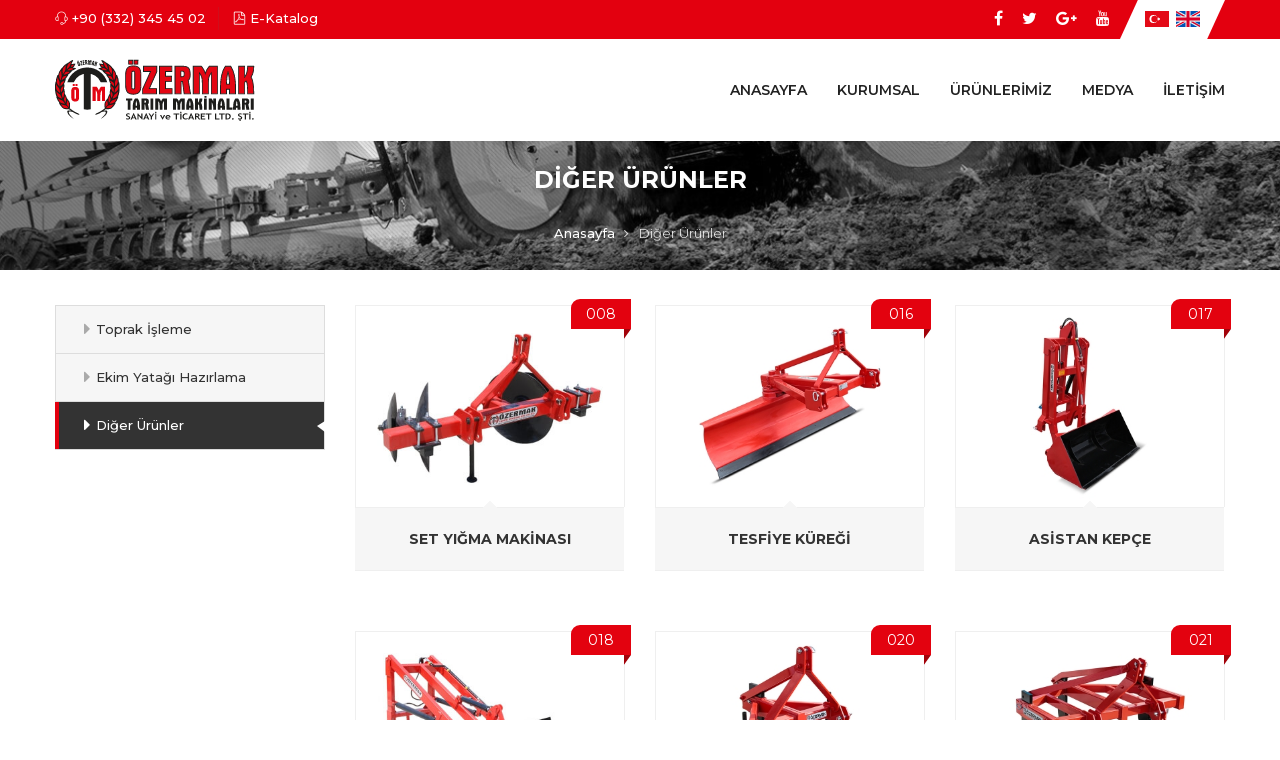

--- FILE ---
content_type: text/html; charset=utf-8
request_url: https://www.ozermaktarim.com/other-products_3_c_tr.html
body_size: 5054
content:
<!DOCTYPE html>
<html lang="tr">
<head>
<meta charset="utf-8">
<title>Diğer Ürünler - Özermak Tarım Makinaları Sanayi</title>
<meta name="description" content="Diğer Ürünler. Tarım Sanayi Sektöründe Üretim yapan, Özermak Tarım Makinaları 1990 yılında kuruldu. Firmamız ürettiği Tarım Makinaları ile Ülkemizin öncü firmaları arasında yer alır">
<meta name="keywords" content="Diğer, Ürünler, tarım makinaları, kültivatör, tesviye küreği, diskarov, goble diskarov, kızaklı diskarov, offset diskarov, çizel pulluk, merdaneli pulluk, merdane, kepçe, silindir, dip patlatan, portatif vinç, tiller, döner tırmık">
<meta name="author" content="Vizyoner Ajans - www.vizyoner.com.tr">
<link href="css/bootstrap.css" rel="stylesheet">
<link href="plugins/revolution/css/settings.css" rel="stylesheet" type="text/css">
<link href="plugins/revolution/css/layers.css" rel="stylesheet" type="text/css">
<link href="plugins/revolution/css/navigation.css" rel="stylesheet" type="text/css">
<link href="css/style.css" rel="stylesheet">
<link href="css/responsive.css" rel="stylesheet">
<link href="css/flexslider.css" rel="stylesheet">
<link href="css/hover.css" rel="stylesheet">
<link href="css/color-themes/default-theme.css" rel="stylesheet" id="theme-color-file" >
<link href="images/favicon.ico" rel="shortcut icon" type="image/x-icon">
<link href="images/favicon.ico" rel="icon" type="image/x-icon">
<meta http-equiv="X-UA-Compatible" content="IE=edge">
<meta name="viewport" content="width=device-width, initial-scale=1.0, maximum-scale=1.0, user-scalable=0">
</head>
<body>
<div class="page-wrapper">
    <div class="preloader"></div>
    <header class="main-header header-style-two">
    	<div class="header-top">
            <div class="auto-container">
                <div class="clearfix">
                    <div class="top-left pull-left">
                    	<ul class="clearfix">
							<li><i class="flaticon-headphones"></i> <a href="tel:+90 (332)  345 45 02">+90 (332)  345 45 02</a></li>
							<li><i class="flaticon-pdf"></i> <a href="upload/katalog.pdf" target="_blank">E-Katalog</a></li>
                        </ul>
                    </div>
                    <div class="topbar-right text-right pull-right">
                                            <ul class="top-contact ttm-highlight-right">
                                                            <li>
                                    <a href="/other-products_3_c_tr.html" title="Türkçe">
                                        <img src="images/flags/tr.svg">


                                    </a>
                                </li>
                                                                <li>
                                    <a href="/other-products_3_c_en.html" title="English">
                                        <img src="images/flags/en.svg">


                                    </a>
                                </li>
                                                        </ul>
                                        </div>
                    <div class="top-right pull-right">
                    	<ul class="social-nav">
                        	<li><a href="https://www.facebook.com/%C3%96zermak-Tar%C4%B1m-Makinalar%C4%B1-204646740391703/"><span class="fa fa-facebook-f"></span></a></li>
                            <li><a href="#"><span class="fa fa-twitter"></span></a></li>
                            <li><a href="#"><span class="fa fa-google-plus"></span></a></li>
                            <li><a href="#"><span class="fa fa-youtube"></span></a></li>
                        </ul>
                    </div>



                </div>
            </div>
        </div>
    	<div class="main-box">
        	<div class="auto-container">
            	<div class="outer-container clearfix">
                    <div class="logo-box">
                        <div class="logo">
                            <a href="index_tr.html">
                                <img src="images/logo.svg" alt="Özermak Tarım Makinaları Sanayi ve Ticaret Ltd. Şti.">
                            </a>
                        </div>
                    </div>
                    <div class="nav-outer clearfix">
                        <nav class="main-menu">
                            <div class="navbar-header">
                                <button type="button" class="navbar-toggle" data-toggle="collapse" data-target=".navbar-collapse">
                                    <span class="icon-bar"></span>
                                    <span class="icon-bar"></span>
                                    <span class="icon-bar"></span>
                                </button>
                            </div>

                            <div class="navbar-collapse collapse clearfix">
                                <ul class="navigation clearfix">
                                    <li class=""><a href="index_tr.html">Anasayfa</a></li>
                                    <li class="dropdown "><a href="#">Kurumsal</a>
                                        <ul>
                                            <li><a href="hakkimizda_tr.html">Hakkımızda</a></li>
                                            <li><a href="vizyonmisyon_tr.html">Vizyon - Misyon</a></li>
                                            <li><a href="kalite_tr.html">Kalite</a></li>
                                        </ul>

                                    </li>

                                    <li class="dropdown has-mega-menu current"><a href="#">Ürünlerimiz</a>
                                        <div class="mega-menu">
                                                                                        <div class="mega-menu-bar row clearfix">
                                                                                                <div class="column col-md-4 col-sm-4 col-xs-12">
													<h3><a href="toprak-isleme_1_c_tr.html">Toprak İşleme</a></h3>
                                                                                                        <ul>
                                                                                                                <li><a href="hidrolik-liftli-cekilir-agir-tip-goble-diskarov_2_u_tr.html">Hidrolik Liftli Çekilir Ağır Tip Goble Diskarov</a></li>
                                                                                                                <li><a href="v-tipi-cekili-askili-goble-diskarov_3_u_tr.html">V Tipi Çekili & Askili Goble Diskarov</a></li>
                                                                                                                <li><a href="v-tipi-cekilir-ve-askili-hidrolikli-diskarov_4_u_tr.html">V Tipi Çekilir Ve Askılı Hidrolikli Diskarov</a></li>
                                                                                                                <li><a href="cekili-hidrolikli-seyrek-ara-v-tipi-ofset-diskarov_7_u_tr.html">Çekili, Hidrolikli, Seyrek Ara V Tipi Ofset Diskarov</a></li>
                                                                                                                <li><a href="cizel-pulluk-merdaneli_10_u_tr.html">Çizel Pulluk Merdaneli</a></li>
                                                                                                                <li><a href="cizel-pulluk_11_u_tr.html">Çizel Pulluk</a></li>
                                                                                                                <li><a href="katlanir-merdane_12_u_tr.html">Katlanır Merdane</a></li>
                                                                                                                <li><a href="bagimsiz-goble-diskarov_13_u_tr.html">Bağımsız Goble Diskarov</a></li>
                                                                                                                <li><a href="hidrolik-liftli-cekilir-hafif-tip-goble-diskarov_15_u_tr.html">Hidrolik Liftli Çekilir Hafif Tip Goble Diskarov</a></li>
                                                                                                                <li><a href="s-tip-yuksek-ayak-kultivator_20_u_tr.html">S - Tip Yüksek Ayak Kültivatör</a></li>
                                                                                                                <li><a href="s-tip-kisa-ayak-takviyeli-kultivator_25_u_tr.html">S - Tip Kısa Ayak Takviyeli Kültivatör</a></li>
                                                                                                                <li><a href="yayli-cizel-pulluk-merdaneli_27_u_tr.html">Yaylı Çizel Pulluk Merdaneli</a></li>
                                                                                                                <li><a href="uc-sira-yayli-kultivator_28_u_tr.html">Üç Sıra Yaylı Kültivatör</a></li>
                                                                                                                <li><a href="uc-sirali-yayli-merdaneli-kultivator_29_u_tr.html">Üç Sıralı Yaylı Merdaneli Kültivatör</a></li>
                                                                                                            </ul>
                                                                                                    </div>
                                                                                                <div class="column col-md-4 col-sm-4 col-xs-12">
													<h3><a href="ekim-yatagi-hazirlama_2_c_tr.html">Ekim Yatağı Hazırlama</a></h3>
                                                                                                        <ul>
                                                                                                                <li><a href="x-tipi-askili-tandem-diskarov_5_u_tr.html">X Tipi Askılı Tandem Diskarov</a></li>
                                                                                                                <li><a href="x-tipi-askili-pistonlu-kizakli-diskarov_6_u_tr.html">X Tipi Askılı Pistonlu, Kızaklı Diskarov</a></li>
                                                                                                                <li><a href="hidrolikli-vanvey_8_u_tr.html">Hidrolikli Vanvey</a></li>
                                                                                                                <li><a href="merdane_14_u_tr.html">Merdane</a></li>
                                                                                                                <li><a href="tekerlekli-merdane_16_u_tr.html">Tekerlekli Merdane</a></li>
                                                                                                                <li><a href="yayli-cizel-pulluk_26_u_tr.html">Yaylı Çizel Pulluk</a></li>
                                                                                                                <li><a href="camur-tutmayan-tekerlekli-merdane_32_u_tr.html">Çamur Tutmayan Tekerlekli Merdane</a></li>
                                                                                                            </ul>
                                                                                                    </div>
                                                                                                <div class="column col-md-4 col-sm-4 col-xs-12">
													<h3><a href="diger-urunler_3_c_tr.html">Diğer Ürünler</a></h3>
                                                                                                        <ul>
                                                                                                                <li><a href="set-yigma-makinasi_9_u_tr.html">Set Yığma Makinası</a></li>
                                                                                                                <li><a href="tesfiye-kuregi_17_u_tr.html">Tesfiye Küreği</a></li>
                                                                                                                <li><a href="asistan-kepce_18_u_tr.html">Asistan Kepçe</a></li>
                                                                                                                <li><a href="kovasi-lifli-kepce_19_u_tr.html">Kovası Lifli Kepçe</a></li>
                                                                                                                <li><a href="dip-patlatan_21_u_tr.html">Dip Patlatan</a></li>
                                                                                                                <li><a href="uclu-dip-patlatan_22_u_tr.html">Üçlü Dip Patlatan</a></li>
                                                                                                                <li><a href="portatif-vinc_23_u_tr.html">Portatif Vinç</a></li>
                                                                                                                <li><a href="ikili-dip-patlatan_24_u_tr.html">İkili Dip Patlatan</a></li>
                                                                                                            </ul>
                                                                                                    </div>
                                                                                            </div>
                                                                                    </div>
                                    </li>
                                    <li class="dropdown "><a href="#">Medya</a>
                                        <ul>
                                            <li><a href="fotogaleri_tr.html">Foto Galeri</a></li>
                                            <li><a href="videogaleri_tr.html">Video Galeri</a></li>
                                        </ul>
                                    </li>

                                    <li class=""><a href="iletisim_tr.html">İletişim</a></li>
                                </ul>
                            </div>
                        </nav>
            	    </div>
                </div>
            </div>

            <div class="sticky-header">
            	<div class="auto-container clearfix">
                	<div class="logo pull-left">
                    	<a href="index_tr.html" class="img-responsive"><img src="images/logo.svg" alt="Özermak Tarım Makinaları Sanayi ve Ticaret Ltd. Şti." title="Özermak Tarım Makinaları Sanayi ve Ticaret Ltd. Şti."></a>
                    </div>

                    <div class="right-col">
                        <nav class="main-menu">
                            <div class="navbar-header">
                                <button type="button" class="navbar-toggle" data-toggle="collapse" data-target=".navbar-collapse">
                                    <span class="icon-bar"></span>
                                    <span class="icon-bar"></span>
                                    <span class="icon-bar"></span>
                                </button>
                            </div>

                            <div class="navbar-collapse collapse clearfix">
                                <ul class="navigation clearfix">
                                    <li class=""><a href="index_tr.html">Anasayfa</a></li>
                                    <li class="dropdown "><a href="#">Kurumsal</a>
                                        <ul>
                                            <li><a href="hakkimizda_tr.html">Hakkımızda</a></li>
                                            <li><a href="vizyonmisyon_tr.html">Vizyon - Misyon</a></li>
                                            <li><a href="kalite_tr.html">Kalite</a></li>
                                        </ul>

                                    </li>

                                    <li class="dropdown has-mega-menu current"><a href="#">Ürünlerimiz</a>
                                        <div class="mega-menu">
                                                                                        <div class="mega-menu-bar row clearfix">
                                                                                                <div class="column col-md-4 col-sm-4 col-xs-12">
                                                    <h3><a href="toprak-isleme_1_c_tr.html">Toprak İşleme</a></h3>
                                                                                                        <ul>
                                                                                                                <li><a href="hidrolik-liftli-cekilir-agir-tip-goble-diskarov_2_u_tr.html">Hidrolik Liftli Çekilir Ağır Tip Goble Diskarov</a></li>
                                                                                                                <li><a href="v-tipi-cekili-askili-goble-diskarov_3_u_tr.html">V Tipi Çekili & Askili Goble Diskarov</a></li>
                                                                                                                <li><a href="v-tipi-cekilir-ve-askili-hidrolikli-diskarov_4_u_tr.html">V Tipi Çekilir Ve Askılı Hidrolikli Diskarov</a></li>
                                                                                                                <li><a href="cekili-hidrolikli-seyrek-ara-v-tipi-ofset-diskarov_7_u_tr.html">Çekili, Hidrolikli, Seyrek Ara V Tipi Ofset Diskarov</a></li>
                                                                                                                <li><a href="cizel-pulluk-merdaneli_10_u_tr.html">Çizel Pulluk Merdaneli</a></li>
                                                                                                                <li><a href="cizel-pulluk_11_u_tr.html">Çizel Pulluk</a></li>
                                                                                                                <li><a href="katlanir-merdane_12_u_tr.html">Katlanır Merdane</a></li>
                                                                                                                <li><a href="bagimsiz-goble-diskarov_13_u_tr.html">Bağımsız Goble Diskarov</a></li>
                                                                                                                <li><a href="hidrolik-liftli-cekilir-hafif-tip-goble-diskarov_15_u_tr.html">Hidrolik Liftli Çekilir Hafif Tip Goble Diskarov</a></li>
                                                                                                                <li><a href="s-tip-yuksek-ayak-kultivator_20_u_tr.html">S - Tip Yüksek Ayak Kültivatör</a></li>
                                                                                                                <li><a href="s-tip-kisa-ayak-takviyeli-kultivator_25_u_tr.html">S - Tip Kısa Ayak Takviyeli Kültivatör</a></li>
                                                                                                                <li><a href="yayli-cizel-pulluk-merdaneli_27_u_tr.html">Yaylı Çizel Pulluk Merdaneli</a></li>
                                                                                                                <li><a href="uc-sira-yayli-kultivator_28_u_tr.html">Üç Sıra Yaylı Kültivatör</a></li>
                                                                                                                <li><a href="uc-sirali-yayli-merdaneli-kultivator_29_u_tr.html">Üç Sıralı Yaylı Merdaneli Kültivatör</a></li>
                                                                                                            </ul>
                                                                                                    </div>
                                                                                                <div class="column col-md-4 col-sm-4 col-xs-12">
                                                    <h3><a href="ekim-yatagi-hazirlama_2_c_tr.html">Ekim Yatağı Hazırlama</a></h3>
                                                                                                        <ul>
                                                                                                                <li><a href="x-tipi-askili-tandem-diskarov_5_u_tr.html">X Tipi Askılı Tandem Diskarov</a></li>
                                                                                                                <li><a href="x-tipi-askili-pistonlu-kizakli-diskarov_6_u_tr.html">X Tipi Askılı Pistonlu, Kızaklı Diskarov</a></li>
                                                                                                                <li><a href="hidrolikli-vanvey_8_u_tr.html">Hidrolikli Vanvey</a></li>
                                                                                                                <li><a href="merdane_14_u_tr.html">Merdane</a></li>
                                                                                                                <li><a href="tekerlekli-merdane_16_u_tr.html">Tekerlekli Merdane</a></li>
                                                                                                                <li><a href="yayli-cizel-pulluk_26_u_tr.html">Yaylı Çizel Pulluk</a></li>
                                                                                                                <li><a href="camur-tutmayan-tekerlekli-merdane_32_u_tr.html">Çamur Tutmayan Tekerlekli Merdane</a></li>
                                                                                                            </ul>
                                                                                                    </div>
                                                                                                <div class="column col-md-4 col-sm-4 col-xs-12">
                                                    <h3><a href="diger-urunler_3_c_tr.html">Diğer Ürünler</a></h3>
                                                                                                        <ul>
                                                                                                                <li><a href="set-yigma-makinasi_9_u_tr.html">Set Yığma Makinası</a></li>
                                                                                                                <li><a href="tesfiye-kuregi_17_u_tr.html">Tesfiye Küreği</a></li>
                                                                                                                <li><a href="asistan-kepce_18_u_tr.html">Asistan Kepçe</a></li>
                                                                                                                <li><a href="kovasi-lifli-kepce_19_u_tr.html">Kovası Lifli Kepçe</a></li>
                                                                                                                <li><a href="dip-patlatan_21_u_tr.html">Dip Patlatan</a></li>
                                                                                                                <li><a href="uclu-dip-patlatan_22_u_tr.html">Üçlü Dip Patlatan</a></li>
                                                                                                                <li><a href="portatif-vinc_23_u_tr.html">Portatif Vinç</a></li>
                                                                                                                <li><a href="ikili-dip-patlatan_24_u_tr.html">İkili Dip Patlatan</a></li>
                                                                                                            </ul>
                                                                                                    </div>
                                                                                            </div>
                                                                                    </div>
                                    </li>
                                    <li class="dropdown "><a href="#">Medya</a>
                                        <ul>
                                            <li><a href="fotogaleri_tr.html">Foto Galeri</a></li>
                                            <li><a href="videogaleri_tr.html">Video Galeri</a></li>
                                        </ul>
                                    </li>

                                    <li class=""><a href="iletisim_tr.html">İletişim</a></li>
                                </ul>
                            </div>
                        </nav>
                    </div>

                </div>
            </div>
		</div>
    </header>
    <section class="page-title wow fadeIn" data-wow-duration="0.7s" data-wow-delay="0.5s" style="background-image:url(images/background/9.jpg)">
        <div class="auto-container">
            <h1 class="wow fadeInDownBig" data-wow-duration="0.7s" data-wow-delay="0.8s">Diğer Ürünler</h1>
            <ul class="page-breadcrumb wow fadeInUpBig" data-wow-duration="0.7s" data-wow-delay="1.1s">
                <li><a href="index_tr.html">Anasayfa</a></li>
                <li>Diğer Ürünler</li>
            </ul>
        </div>
    </section>

    <div class="sidebar-page-container">
        <div class="auto-container">
            <div class="row clearfix">
                <div class="sidebar-side col-lg-3 col-md-3 col-sm-12 col-xs-12 wow fadeInLeft" data-wow-duration="0.7s" data-wow-delay="0.5s">
                    <aside class="sidebar">
                        <div class="sidebar-widget sidebar-blog-category">
                                                        <ul class="blog-cat">
                                                                <li class="clearfix ">
                                    <a href="toprak-isleme_1_c_tr.html">Toprak İşleme</a>
                                </li>
                                                                <li class="clearfix ">
                                    <a href="ekim-yatagi-hazirlama_2_c_tr.html">Ekim Yatağı Hazırlama</a>
                                </li>
                                                                <li class="clearfix active">
                                    <a href="diger-urunler_3_c_tr.html">Diğer Ürünler</a>
                                </li>
                                                            </ul>
                                                    </div>
                    </aside>
                </div>

                <div class="content-side col-lg-9 col-md-9 col-sm-12 col-xs-12 wow fadeInRight" data-wow-duration="0.7s" data-wow-delay="0.8s">
                    <div class="our-shop">
                                                <div class="row clearfix">
                        
                                                        <div class="shop-item col-lg-4 col-md-6 col-sm-6 col-xs-12 wow fadeIn hvr-grow" data-wow-duration="0.7s" data-wow-delay="1.1s">
                                <div class="inner-box">
                                    <a href="set-yigma-makinasi_9_u_tr.html">
                                        <div class="image">
											<div class="pro-code">008</div>
                                            	<img src="upload/rk_Set.Yigma.Makinasi_1543395466.jpg" alt="Set Yığma Makinası">
                                            <!-- <div class="overlay-box">
                                                <ul class="cart-option">
                                                    <li><a href="set-yigma-makinasi_9_u_tr.html"><span class="fa fa-link"></span></a></li>
                                                </ul>
                                            </div> -->
                                        </div>
                                    </a>    
                                    <div class="lower-content">
                                        <h3><a href="set-yigma-makinasi_9_u_tr.html" title="Set Yığma Makinası">Set Yığma Makinası</a></h3>
                                    </div>
                                </div>
                            </div>
                                                        <div class="shop-item col-lg-4 col-md-6 col-sm-6 col-xs-12 wow fadeIn hvr-grow" data-wow-duration="0.7s" data-wow-delay="1.1s">
                                <div class="inner-box">
                                    <a href="tesfiye-kuregi_17_u_tr.html">
                                        <div class="image">
											<div class="pro-code">016</div>
                                            	<img src="upload/rk_Tesfiye.Kuregi_1631630331.jpg" alt="Tesfiye Küreği">
                                            <!-- <div class="overlay-box">
                                                <ul class="cart-option">
                                                    <li><a href="tesfiye-kuregi_17_u_tr.html"><span class="fa fa-link"></span></a></li>
                                                </ul>
                                            </div> -->
                                        </div>
                                    </a>    
                                    <div class="lower-content">
                                        <h3><a href="tesfiye-kuregi_17_u_tr.html" title="Tesfiye Küreği">Tesfiye Küreği</a></h3>
                                    </div>
                                </div>
                            </div>
                                                        <div class="shop-item col-lg-4 col-md-6 col-sm-6 col-xs-12 wow fadeIn hvr-grow" data-wow-duration="0.7s" data-wow-delay="1.1s">
                                <div class="inner-box">
                                    <a href="asistan-kepce_18_u_tr.html">
                                        <div class="image">
											<div class="pro-code">017</div>
                                            	<img src="upload/rk_Asistan.Kepce_1631629604.jpg" alt="Asistan Kepçe">
                                            <!-- <div class="overlay-box">
                                                <ul class="cart-option">
                                                    <li><a href="asistan-kepce_18_u_tr.html"><span class="fa fa-link"></span></a></li>
                                                </ul>
                                            </div> -->
                                        </div>
                                    </a>    
                                    <div class="lower-content">
                                        <h3><a href="asistan-kepce_18_u_tr.html" title="Asistan Kepçe">Asistan Kepçe</a></h3>
                                    </div>
                                </div>
                            </div>
                                                        <div class="shop-item col-lg-4 col-md-6 col-sm-6 col-xs-12 wow fadeIn hvr-grow" data-wow-duration="0.7s" data-wow-delay="1.1s">
                                <div class="inner-box">
                                    <a href="kovasi-lifli-kepce_19_u_tr.html">
                                        <div class="image">
											<div class="pro-code">018</div>
                                            	<img src="upload/rk_Kovasi.Lifli.Kepce_1543402458.jpg" alt="Kovası Lifli Kepçe">
                                            <!-- <div class="overlay-box">
                                                <ul class="cart-option">
                                                    <li><a href="kovasi-lifli-kepce_19_u_tr.html"><span class="fa fa-link"></span></a></li>
                                                </ul>
                                            </div> -->
                                        </div>
                                    </a>    
                                    <div class="lower-content">
                                        <h3><a href="kovasi-lifli-kepce_19_u_tr.html" title="Kovası Lifli Kepçe">Kovası Lifli Kepçe</a></h3>
                                    </div>
                                </div>
                            </div>
                                                        <div class="shop-item col-lg-4 col-md-6 col-sm-6 col-xs-12 wow fadeIn hvr-grow" data-wow-duration="0.7s" data-wow-delay="1.1s">
                                <div class="inner-box">
                                    <a href="dip-patlatan_21_u_tr.html">
                                        <div class="image">
											<div class="pro-code">020</div>
                                            	<img src="upload/rk_Dip.Patlatan_1631629802.jpg" alt="Dip Patlatan">
                                            <!-- <div class="overlay-box">
                                                <ul class="cart-option">
                                                    <li><a href="dip-patlatan_21_u_tr.html"><span class="fa fa-link"></span></a></li>
                                                </ul>
                                            </div> -->
                                        </div>
                                    </a>    
                                    <div class="lower-content">
                                        <h3><a href="dip-patlatan_21_u_tr.html" title="Dip Patlatan">Dip Patlatan</a></h3>
                                    </div>
                                </div>
                            </div>
                                                        <div class="shop-item col-lg-4 col-md-6 col-sm-6 col-xs-12 wow fadeIn hvr-grow" data-wow-duration="0.7s" data-wow-delay="1.1s">
                                <div class="inner-box">
                                    <a href="uclu-dip-patlatan_22_u_tr.html">
                                        <div class="image">
											<div class="pro-code">021</div>
                                            	<img src="upload/rk_Uclu.Dip.Patlatan_1631630086.jpg" alt="Üçlü Dip Patlatan">
                                            <!-- <div class="overlay-box">
                                                <ul class="cart-option">
                                                    <li><a href="uclu-dip-patlatan_22_u_tr.html"><span class="fa fa-link"></span></a></li>
                                                </ul>
                                            </div> -->
                                        </div>
                                    </a>    
                                    <div class="lower-content">
                                        <h3><a href="uclu-dip-patlatan_22_u_tr.html" title="Üçlü Dip Patlatan">Üçlü Dip Patlatan</a></h3>
                                    </div>
                                </div>
                            </div>
                                                        <div class="shop-item col-lg-4 col-md-6 col-sm-6 col-xs-12 wow fadeIn hvr-grow" data-wow-duration="0.7s" data-wow-delay="1.1s">
                                <div class="inner-box">
                                    <a href="portatif-vinc_23_u_tr.html">
                                        <div class="image">
											<div class="pro-code">022</div>
                                            	<img src="upload/rk_Portatif.Vinc_1543404257.jpg" alt="Portatif Vinç">
                                            <!-- <div class="overlay-box">
                                                <ul class="cart-option">
                                                    <li><a href="portatif-vinc_23_u_tr.html"><span class="fa fa-link"></span></a></li>
                                                </ul>
                                            </div> -->
                                        </div>
                                    </a>    
                                    <div class="lower-content">
                                        <h3><a href="portatif-vinc_23_u_tr.html" title="Portatif Vinç">Portatif Vinç</a></h3>
                                    </div>
                                </div>
                            </div>
                                                        <div class="shop-item col-lg-4 col-md-6 col-sm-6 col-xs-12 wow fadeIn hvr-grow" data-wow-duration="0.7s" data-wow-delay="1.1s">
                                <div class="inner-box">
                                    <a href="ikili-dip-patlatan_24_u_tr.html">
                                        <div class="image">
											<div class="pro-code">023</div>
                                            	<img src="upload/rk_Ikili.Dip.Patlatan_1631629948.jpg" alt="İkili Dip Patlatan">
                                            <!-- <div class="overlay-box">
                                                <ul class="cart-option">
                                                    <li><a href="ikili-dip-patlatan_24_u_tr.html"><span class="fa fa-link"></span></a></li>
                                                </ul>
                                            </div> -->
                                        </div>
                                    </a>    
                                    <div class="lower-content">
                                        <h3><a href="ikili-dip-patlatan_24_u_tr.html" title="İkili Dip Patlatan">İkili Dip Patlatan</a></h3>
                                    </div>
                                </div>
                            </div>
                                                        
                        </div>
                                            </div>
                </div>

                
            </div>
        </div>
    </div>    <section class="map-section-two">
    	<div class="auto-container">
            <div class="map-info-box wow zoomInUp" data-wow-duration="1s" data-wow-delay="1s">
            	<div class="info-inner">
                    <ul class="list-style-two">
						<li><span class="icon flaticon-telephone"></span><strong><a href="tel:+90 (332)  345 45 02">+90 (332)  345 45 02</a></strong>Telefon</li>
						<li><span class="icon flaticon-note"></span><strong><a href="mailto:info@ozermaktarim.com">
                        info@ozermaktarim.com</a></strong>Mail Adresimiz</li>
                        <li><span class="icon fa fa-map-marker"></span>Fevzi Çakmak Mh. 10669. Sk. No : 6A<br>Karatay / KONYA </li>
                    </ul>
                </div>
            </div>
		</div>
    </section>
    <footer class="main-footer">
        <div class="auto-container">
            <div class="widgets-section">
                <div class="row clearfix">
                    <div class="big-column col-md-6 col-sm-12 col-xs-12">
                        <div class="row clearfix">
                            <div class="footer-column col-md-7 col-sm-6 col-xs-12">
                                <div class="footer-widget logo-widget">
                                    <div class="logo">
                                        <a href="index_tr.html"><img src="images/footer-logo.svg" alt="Özermak Tarım Makinaları Sanayi ve Ticaret Ltd. Şti."></a>
                                    </div>
                                    <div class="text">
                                        <p><strong>Özermak&nbsp;Tarım Makinaları Sanayi&nbsp;ve Ticaret Ltd.Şti.</strong>&nbsp;1990 yılında kurulmuş ve Tarım Makinaları imalatı ve pazarlama çalışmalarına başlamıştır.Müşterilerimize kısa zamanda en kaliteli ürünü sunmak en büyük gayemizdir. 23 yıllık tecrübe ve deneyimimizle Müşteri Memnuniyeti&nbsp;temel ilkemizdir.                                    </div>
                                </div>
                            </div>
                            <div class="footer-column col-md-5 col-sm-6 col-xs-12">
                                <div class="footer-widget links-widget">
                                    <div class="footer-title">
                                        <h2>Kurumsal</h2>
                                    </div>
                                    <ul class="footer-lists">
                                        <li><a href="hakkimizda_tr.html">Hakkımızda</a></li>
                                        <li><a href="vizyonmisyon_tr.html">Vizyon - Misyon</a></li>
                                        <li><a href="kalite_tr.html">Kalite</a></li>
                                        <li><a href="fotogaleri_tr.html">Foto Galeri</a></li>
                                        <li><a href="videogaleri_tr.html">Video Galeri</a></li>
                                    </ul>
                                </div>
                            </div>
                        </div>
                    </div>
                    <div class="big-column col-md-6 col-sm-12 col-xs-12">
                        <div class="row clearfix">
                            <div class="footer-column col-md-5 col-sm-6 col-xs-12">
                                <div class="footer-widget links-widget">
                                    <div class="footer-title">
                                        <h2>Ürünlerimiz</h2>
                                    </div>
                                                                        <ul class="footer-lists">
                                                                                <li><a href="toprak-isleme_1_c_tr.html">Toprak İşleme</a></li>
                                                                                <li><a href="ekim-yatagi-hazirlama_2_c_tr.html">Ekim Yatağı Hazırlama</a></li>
                                                                                <li><a href="diger-urunler_3_c_tr.html">Diğer Ürünler</a></li>
                                                                            </ul>
                                                                    </div>
                            </div>
                            <div class="footer-column col-md-6 col-sm-6 col-xs-12">
                                <div class="footer-widget subscribe-widget">
                                    <div class="footer-title">
                                        <h2>E-Katalog</h2>
                                    </div>
                                    <div class="widget-content">
                                        <div class="text">E-kataloğumuzu indirmek için tıklayın.</div>
                                        <a class="theme-btn down-btn" href="upload/katalog.pdf" target="_blank">E-Katalog</a>
                                        <ul class="social-icon-two">
                                            <li><a href="https://www.facebook.com/%C3%96zermak-Tar%C4%B1m-Makinalar%C4%B1-204646740391703/"><span class="fa fa-facebook"></span></a></li>
                                            <li><a href="#"><span class="fa fa-twitter"></span></a></li>
                                            <li><a href="#"><span class="fa fa-google-plus"></span></a></li>
                                            <li><a href="#"><span class="fa fa-youtube"></span></a></li>
                                        </ul>
                                    </div>
                                </div>
                            </div>
                        </div>
                    </div>
                </div>
            </div>
        </div>
        <div class="footer-bottom">
            <div class="auto-container">
                <div class="row">
                    <div class="col-md-6">
                        <div class="copyright">&copy; 2018 Özermak Tarım Makinaları. Her Hakkı Saklıdır.</div>
                    </div>
                    <div class="col-md-6">
                        <a href="https://www.vizyoner.com.tr" target="_blank" title="Konya Web Tasarım" class="viz"><img src="images/vizyoner.png"></a>
                        <a href="https://makinecim.com" title="Makinecim.com" target="_blank" style="font-size:11px; color:#e3000f;vertical-align: super;" class="viz">m</a>


                    </div>
                </div>
            </div>
        </div>
    </footer>
</div>
<div class="scroll-to-top scroll-to-target" data-target="html"><span class="icon fa fa-angle-double-up"></span></div>
<script src="js/jquery.js"></script>
<script src="plugins/revolution/js/jquery.themepunch.revolution.min.js"></script>
<script src="plugins/revolution/js/jquery.themepunch.tools.min.js"></script>
<script src="plugins/revolution/js/extensions/revolution.extension.actions.min.js"></script>
<script src="plugins/revolution/js/extensions/revolution.extension.carousel.min.js"></script>
<script src="plugins/revolution/js/extensions/revolution.extension.kenburn.min.js"></script>
<script src="plugins/revolution/js/extensions/revolution.extension.layeranimation.min.js"></script>
<script src="plugins/revolution/js/extensions/revolution.extension.migration.min.js"></script>
<script src="plugins/revolution/js/extensions/revolution.extension.navigation.min.js"></script>
<script src="plugins/revolution/js/extensions/revolution.extension.parallax.min.js"></script>
<script src="plugins/revolution/js/extensions/revolution.extension.slideanims.min.js"></script>
<script src="plugins/revolution/js/extensions/revolution.extension.video.min.js"></script>
<script src="js/main-slider-script.js"></script>
<script src="js/bootstrap.min.js"></script>
<script src="js/jquery.mCustomScrollbar.concat.min.js"></script>
<script src="js/jquery.fancybox.js"></script>
<script src="js/owl.js"></script>
<script src="js/validate.js"></script>
<script src="js/mixitup.js"></script>
<script src="js/appear.js"></script>
<script src="js/wow.js"></script>

<script src="js/jquery.bootstrap-touchspin.js"></script>
<script src="js/flexslider.min.js"></script>
<script src="js/script.js"></script>
</body>
</html>

--- FILE ---
content_type: text/css
request_url: https://www.ozermaktarim.com/css/style.css
body_size: 30011
content:
@import url("https://fonts.googleapis.com/css?family=Montserrat:100,100i,200,200i,300,300i,400,400i,500,500i,600,600i,700,700i,800,800i,900,900i|Raleway:100,100i,200,200i,300,300i,400,400i,500,500i,600,600i,700,700i,800,800i,900,900i&subset=latin-ext");
@import url("font-awesome.css");
@import url("flaticon.css");
@import url("animate.css");
@import url("owl.css");

/*@import url("jquery-ui.css");*/
@import url("jquery.fancybox.min.css");
@import url("jquery.bootstrap-touchspin.css");
@import url("jquery.mCustomScrollbar.min.css");

* {
	margin: 0px;
	padding: 0px;
	border: none;
	outline: none
}

body {
	font-family: 'Montserrat', sans-serif;
	font-size: 14px;
	color: #777777;
	line-height: 1.7em;
	font-weight: 400;
	background: #ffffff;
	-webkit-font-smoothing: antialiased;
	-moz-font-smoothing: antialiased
}

.bordered-layout .page-wrapper {
	padding: 0px 50px 0px
}

a {
	text-decoration: none;
	cursor: pointer;
	color: #e3000f
}

a:hover, a:focus, a:visited {
	text-decoration: none;
	outline: none
}

h1, h2, h3, h4, h5, h6 {
	position: relative;
	font-weight: normal;
	margin: 0px;
	background: none;
	line-height: 1.6em;
	font-family: 'Montserrat', sans-serif
}

input, button, select, textarea {
	font-family: 'Montserrat', sans-serif
}

textarea {
	overflow: hidden
}

p {
	position: relative;
	line-height: 1.8em
}

.gray_bg {
	background-color: #f5f5f5
}

.auto-container {
	position: static;
	max-width: 1200px;
	padding: 0px 15px;
	margin: 0 auto
}

.medium-container {
	max-width: 850px
}

.page-wrapper {
	position: relative;
	margin: 0 auto;
	width: 100%;
	min-width: 300px
}

ul, li {
	list-style: none;
	padding: 0px;
	margin: 0px
}

img {
	display: inline-block;
	max-width: 100%
}

.theme-btn {
	display: inline-block;
	transition: all 0.3s ease;
	-moz-transition: all 0.3s ease;
	-webkit-transition: all 0.3s ease;
	-ms-transition: all 0.3s ease;
	-o-transition: all 0.3s ease
}

.centered {
	text-align: center
}

.list-style-one {
	position: relative
}

.list-style-one li {
	position: relative;
	color: #333333;
	font-size: 16px;
	padding-left: 70px;
	font-weight: 700;
	padding-top: 14px;
	margin-bottom: 40px
}

.list-style-one li .icon {
	position: absolute;
	left: 0px;
	top: 0px;
	color: #e3000f;
	font-size: 50px;
	line-height: 1em;
	font-weight: 300
}

.list-style-two {
	position: relative
}

.list-style-two li {
	position: relative;
	color: #666666;
	font-size: 14px;
	padding-left: 70px;
	font-weight: 400;
	margin-right: 70px;
	display: inline-block
}

.list-style-two li:last-child {
	margin-right: 0px
}

.list-style-two li strong {
	position: relative;
	color: #333333;
	font-size: 15px;
	font-weight: 700;
	display: block
}

.list-style-two li strong a {
	color: #333333
}

.list-style-two li strong a:hover {
	color: #e3000f
}

.list-style-two li .icon {
	position: absolute;
	left: 0px;
	top: 0px;
	width: 42px;
	height: 42px;
	color: #e3000f;
	font-size: 20px;
	line-height: 40px;
	font-weight: 300;
	text-align: center;
	border-radius: 50%;
	border: 1px solid #e3000f
}

.list-style-three {
	position: relative
}

.list-style-three li {
	position: relative;
	color: #666666;
	font-size: 9px;
	padding-left: 58px;
	font-weight: 400;
	margin-bottom: 33px;
	padding-top: 10px
}

.list-style-three li a {
	color: #333
}

.list-style-three li:last-child {
	margin-right: 0px
}

.list-style-three li strong {
	position: relative;
	color: #333333;
	font-size: 15px;
	font-weight: 600;
	display: block
}

.list-style-three li .icon {
	position: absolute;
	left: 0px;
	top: 0px;
	width: 42px;
	height: 42px;
	color: #e3000f;
	font-size: 17px;
	line-height: 40px;
	font-weight: 300;
	text-align: center;
	border-radius: 50%;
	border: 1px solid #8d8b8b
}

.btn-style-one {
	position: relative;
	padding: 12px 28px 11px;
	line-height: 24px;
	text-transform: capitalize;
	background: #e3000f;
	color: #222222;
	border: 2px solid #e3000f;
	font-size: 14px;
	font-weight: 500;
	border-radius: 50px;
	font-family: 'Montserrat', sans-serif
}

.btn-style-one:hover {
	background: #333333;
	color: #ffffff;
	border-color: #333333
}

.btn-style-two {
	position: relative;
	padding: 12px 30px 11px;
	line-height: 24px;
	text-transform: capitalize;
	background: none;
	color: #ffffff;
	border: 2px solid #ffffff;
	font-size: 14px;
	font-weight: 500;
	border-radius: 50px;
	font-family: 'Montserrat', sans-serif
}

.btn-style-two:hover {
	background: #e3000f;
	color: #ffffff;
	border-color: #e3000f
}

.btn-style-three {
	position: relative;
	padding: 11px 18px 11px;
	line-height: 24px;
	text-transform: capitalize;
	background: none;
	color: #222222;
	border: 2px solid #222222;
	font-size: 14px;
	font-weight: 700;
	border-radius: 50px;
	font-family: 'Montserrat', sans-serif
}

.btn-style-three:hover {
	background: #e3000f;
	color: #ffffff;
	border-color: #e3000f
}

.social-icon-one {
	position: relative
}

.social-icon-one li {
	position: relative;
	margin: 0px 6px;
	display: inline-block
}

.social-icon-one li a {
	position: relative;
	font-size: 16px;
	color: #ffffff;
	transition: all 0.3s ease;
	-moz-transition: all 0.3s ease;
	-webkit-transition: all 0.3s ease;
	-ms-transition: all 0.3s ease;
	-o-transition: all 0.3s ease
}

.social-icon-one li a:hover {
	color: #e3000f
}

.social-icon-two {
	position: relative;
	margin-top: 30px
}

.social-icon-two li.follow {
	position: relative;
	color: #ffffff;
	font-size: 20px;
	margin-left: 0px;
	font-family: 'Montserrat', sans-serif
}

.social-icon-two li {
	position: relative;
	margin-left: 26px;
	display: inline-block;
	font-weight: 600
}

.social-icon-two li a {
	position: relative;
	font-size: 20px;
	margin-bottom: 10px;
	color: #ffffff;
	-webkit-transition: all 300ms ease;
	-ms-transition: all 300ms ease;
	-o-transition: all 300ms ease;
	-moz-transition: all 300ms ease;
	transition: all 300ms ease
}

.social-icon-two li a:hover {
	color: #e3000f
}

.social-icon-three {
	position: relative
}

.social-icon-three li {
	position: relative;
	margin-left: 5px;
	display: inline-block;
	font-weight: 600
}

.social-icon-three li a {
	position: relative;
	width: 40px;
	height: 40px;
	font-size: 16px;
	margin-bottom: 10px;
	color: #333333;
	line-height: 38px;
	text-align: center;
	display: inline-block;
	border: 2px solid #dddddd;
	-webkit-transition: all 300ms ease;
	-ms-transition: all 300ms ease;
	-o-transition: all 300ms ease;
	-moz-transition: all 300ms ease;
	transition: all 300ms ease
}

.social-icon-three li a:hover {
	color: #e3000f
}

.theme_color {
	color: #e3000f
}

.preloader {
	position: fixed;
	left: 0px;
	top: 0px;
	width: 100%;
	height: 100%;
	z-index: 999999;
	background-color: #ffffff;
	background-position: center center;
	background-repeat: no-repeat;
	background-image: url(../images/icons/preloader.svg)
}

img {
	display: inline-block;
	max-width: 100%;
	height: auto
}

.scroll-to-top {
	position: fixed;
	bottom: 15px;
	right: 15px;
	width: 56px;
	height: 56px;
	color: #ffffff;
	font-size: 22px;
	text-transform: uppercase;
	line-height: 56px;
	text-align: center;
	z-index: 100;
	cursor: pointer;
	background: #0a0a0a;
	display: none;
	-webkit-transition: all 300ms ease;
	-ms-transition: all 300ms ease;
	-o-transition: all 300ms ease;
	-moz-transition: all 300ms ease;
	transition: all 300ms ease
}

.scroll-to-top:hover {
	color: #ffffff;
	background: #e3000f
}

.sec-title {
	position: relative;
	margin-bottom: 30px
}

.sec-title h2 {
	position: relative;
	color: #333333;
	font-size: 26px;
	font-weight: 700;
	line-height: 1.4em;
	padding-bottom: 20px
}

.sec-title .separater {
	position: relative;
	width: 100px;
	height: 2px;
	background-color: #333333;
	margin-bottom: 30px
}

.sec-title .separater:before {
	position: absolute;
	content: '';
	right: 0px;
	bottom: -4px;
	width: 10px;
	height: 10px;
	display: inline-block;
	background-color: #e3000f
}

.sec-title.centered .separater {
	left: 50%;
	margin-left: -50px
}

.sec-title .text {
	position: relative;
	color: #333333;
	font-size: 18px;
	margin-top: 32px
}

.sec-title.centered h2:after {
	left: 50%;
	margin-left: -30px
}

.sec-title.light .separater {
	background-color: #ffffff
}

.sec-title.centered .separater:before {
	left: 50%;
	right: auto;
	margin-left: -5px
}

.sec-title.light h2 {
	color: #ffffff
}

.main-header {
	position: relative;
	z-index: 999;
	width: 100%
}

.main-header .header-top {
	position: relative;
	top: 40px;
	margin-top: -40px;
	background-color: #222222
}

.main-header .header-top .top-left ul li {
	position: relative;
	color: #ffffff;
	font-size: 14px;
	margin-right: 10px;
	display: inline-block;
	border-right: 1px solid #cf0e1b;
	padding-right: 12px
}

.main-header .header-top .top-left ul li:last-child {
	border-right: 0px
}

.main-header .header-top .top-left ul li span {
	position: relative;
	top: 2px;
	margin-right: 10px;
	color: #e3000f;
	font-size: 16px;
	line-height: 1em
}

.main-header .header-top .top-left {
	position: relative;
	padding: 18px 0px
}

.main-header.header-style-two .header-top .top-left {
	padding: 7px 0px
}

.main-header .header-top .top-right {
	position: relative;
	text-align: right;
	padding: 10px 0px
}

.main-header.header-style-two .header-top .top-right {
	padding: 0px 0px;
	margin-right: 10px;
}

.main-header .header-top .top-right .social-nav {
	position: relative;
	float: left;
	z-index: 1;
	margin-top: 10px;
	margin-right: 45px
}

.main-header.header-style-two .header-top .top-right .social-nav {
	margin-top: 7px;
	margin-right: 0px
}

.main-header .header-top .top-right .social-nav li {
	position: relative;
	padding-left: 15px;
	display: inline-block
}

.main-header .header-top .top-right .social-nav li a {
	position: relative;
	color: #ffffff;
	font-size: 16px;
	transition: all 0.3s ease;
	-moz-transition: all 0.3s ease;
	-webkit-transition: all 0.3s ease;
	-ms-transition: all 0.3s ease;
	-o-transition: all 0.3s ease
}

.main-header .header-top .top-right .social-nav li a:hover {
	color: #e3000f
}

.main-header.header-style-two .header-top .top-right .social-nav li a:hover {
	color: #222222
}

.main-header .search-box {
	position: relative;
	float: left
}

.main-header .search-box .form-group {
	position: relative;
	margin: 0px
}

.main-header .search-box .form-group input[type="text"], .main-header .search-box .form-group input[type="search"] {
	position: relative;
	line-height: 25px;
	padding: 10px 50px 10px 20px;
	background: rgba(255, 255, 255, 0.10);
	display: block;
	font-size: 14px;
	height: 40px;
	width: 270px;
	float: right;
	color: #ffffff;
	border-radius: 50px;
	transition: all 500ms ease;
	-moz-transition: all 500ms ease;
	-webkit-transition: all 500ms ease;
	-ms-transition: all 500ms ease;
	-o-transition: all 500ms ease
}

.main-header .search-box .form-group input::-webkit-input-placeholder {
	color: rgba(255, 255, 255, 1)
}

.main-header .search-box .form-group button {
	position: absolute;
	right: 0px;
	top: 0px;
	height: 40px;
	width: 45px;
	display: block;
	font-size: 14px;
	color: #ffffff;
	line-height: 100%;
	font-weight: normal;
	background: none
}

.main-header .main-box .logo-box {
	position: relative;
	float: left;
	left: 0px;
	z-index: 10;
	padding: 20px 0;
	width: 200px
}

.main-header .main-box .logo-box .logo img {
	display: inline-block;
	max-width: 100%;
	-webkit-transition: all 300ms ease;
	-ms-transition: all 300ms ease;
	-o-transition: all 300ms ease;
	-moz-transition: all 300ms ease;
	transition: all 300ms ease
}

.main-header .nav-toggler {
	position: absolute;
	top: 50%;
	margin-top: 0px;
	display: block
}

.main-header .nav-toggler button {
	position: relative;
	display: block;
	color: #444444;
	text-align: center;
	font-size: 24px;
	line-height: 34px;
	font-weight: normal;
	background: none
}

.main-header .header-upper {
	position: relative;
	top: 40px
}

.main-header .header-upper .upper-right {
	padding-top: 40px
}

.main-header .nav-outer {
	position: relative;
	bottom: -40px;
	padding: 0px 0px 0px 35px;
	background-color: #222222
}

.header-style-two .header-top {
	background-color: #e3000f;
	top: auto;
	margin-top: 0px
}

.main-header.header-style-two .header-top .top-left li {
	color: #fff;
	font-size: 13px;
	font-weight: 500
}

.main-header.header-style-two .header-top .top-left li a {
	color: #fff
}

.main-header.header-style-two .header-top .top-left li a:hover {
	text-decoration: underline
}

.main-header.header-style-two .header-top .top-left li span {
	font-weight: 700
}

.header-style-three {
	position: absolute
}

.header-style-two .nav-outer, .header-style-three .nav-outer {
	position: static;
	background: none;
	margin: 0px;
	float: right;
	bottom: auto;
	padding-left: 0px
}

.header-style-three .nav-outer .main-menu {
	padding-top: 35px
}

.header-style-two .nav-outer .outer-box, .header-style-three .nav-outer .outer-box {
	position: relative;
	float: right;
	margin-top: 28px;
	margin-left: 35px
}

.header-style-two .nav-outer .outer-box .contact-number {
	position: relative;
	padding-left: 45px;
	color: #666666;
	font-size: 14px;
	font-weight: 700
}

.header-style-three .nav-outer .outer-box .contact-number {
	color: #666666;
	position: relative;
	padding-left: 50px;
	font-size: 14px;
	font-weight: 700
}

.header-style-two .nav-outer .outer-box .contact-number .icon, .header-style-three .nav-outer .outer-box .contact-number .icon {
	position: absolute;
	left: 0px;
	top: 0px;
	color: #e3000f;
	line-height: 1em;
	font-size: 40px;
	font-weight: 400
}

.header-style-two .nav-outer .outer-box .contact-number strong {
	color: #222222;
	font-size: 18px;
	display: block
}

.header-style-three .nav-outer .outer-box .contact-number strong {
	color: #ffffff;
	font-size: 18px;
	display: block
}

.main-header .header-upper .logo-box {
	padding: 30px 0px
}

.main-header .info-box {
	position: relative;
	float: left;
	min-height: 56px;
	margin-left: 50px;
	font-size: 13px;
	color: #777777;
	text-align: left;
	text-transform: uppercase;
	padding: 0px 0px 20px 50px
}

.main-header .info-box:last-child .theme-btn {
	padding: 11px 22px 10px
}

.main-header .info-box .icon-box {
	position: absolute;
	left: 0px;
	top: 6px;
	color: #e3000f;
	font-size: 34px;
	line-height: 1em;
	-moz-transition: all 300ms ease;
	-webkit-transition: all 300ms ease;
	-ms-transition: all 300ms ease;
	-o-transition: all 300ms ease;
	transition: all 300ms ease
}

.main-header .info-box li {
	position: relative;
	line-height: 20px;
	color: #777777;
	font-size: 16px;
	margin-bottom: 6px;
	font-weight: 400;
	text-transform: capitalize
}

.main-header .info-box strong {
	position: relative;
	font-weight: 500;
	color: #333333;
	font-size: 18px;
	font-family: 'Montserrat', sans-serif
}

.main-header .info-box .quote-btn {
	position: relative;
	line-height: 24px;
	color: #1f1f1f;
	font-size: 16px;
	font-weight: 600;
	padding: 14px 38px;
	border-radius: 50px;
	background: none;
	text-transform: uppercase;
	border: 2px solid #f2f2f2
}

.main-header .info-box .quote-btn:hover {
	color: #ffffff;
	border-color: #26447b;
	background-color: #26447b
}

.main-menu {
	position: static;
	float: right;
	display: inline-block;
	-webkit-transition: all 300ms ease;
	-ms-transition: all 300ms ease;
	-o-transition: all 300ms ease;
	-moz-transition: all 300ms ease;
	transition: all 300ms ease
}

.main-menu .navbar-collapse {
	padding: 0px
}

.main-menu .navigation {
	position: static;
	margin: 0px
}

.main-menu .navigation > li {
	position: relative;
	float: left;
	margin: 0px 25px;
	transition: all 500ms ease;
	-moz-transition: all 500ms ease;
	-webkit-transition: all 500ms ease;
	-ms-transition: all 500ms ease;
	-o-transition: all 500ms ease
}

.main-menu .navigation > li:last-child::after {
	display: none
}

.main-menu .navigation > li:before {
	position: absolute;
	content: '';
	left: 0px;
	bottom: 0px;
	width: 100%;
	height: 2px;
	opacity: 0;
	background-color: #e3000f;
	transition: all 500ms ease;
	-moz-transition: all 500ms ease;
	-webkit-transition: all 500ms ease;
	-ms-transition: all 500ms ease;
	-o-transition: all 500ms ease
}

.main-menu .navigation > li:after {
	position: absolute;
	content: '';
	left: 50%;
	bottom: 0px;
	opacity: 0;
	margin-left: -6px;
	border-left: 6px solid transparent;
	border-right: 6px solid transparent;
	border-bottom: 8px solid #e3000f;
	transition: all 500ms ease;
	-moz-transition: all 500ms ease;
	-webkit-transition: all 500ms ease;
	-ms-transition: all 500ms ease;
	-o-transition: all 500ms ease
}

.header-style-two .main-menu .navigation > li:before {
	bottom: 26px
}

.main-menu .navigation > li:hover::before, .main-menu .navigation > li.current::before, .main-menu .navigation > li:hover::after, .main-menu .navigation > li.current::after {
	opacity: 1
}

.sticky-header .main-menu .navigation > li > a {
	padding: 20px 0px !important;
	color: #444444 !important;
	font-size: 14px;
	text-transform: uppercase !important
}

.sticky-header .main-menu .navigation > li > a:after {
	opacity: 0 !important
}

.sticky-header .main-menu .navigation > li:hover > a, .sticky-header .main-menu .navigation > li.current > a {
	color: #e3000f !important
}

.sticky-header .nav-outer .options-box {
	margin-top: 26px
}

.sticky-header {
	position: fixed;
	opacity: 0;
	visibility: hidden;
	left: 0px;
	top: 0px;
	width: 100%;
	padding: 0px 0px;
	background: #ffffff;
	z-index: 0;
	border-bottom: 1px solid #e6e6e6;
	transition: all 500ms ease;
	-moz-transition: all 500ms ease;
	-webkit-transition: all 500ms ease;
	-ms-transition: all 500ms ease;
	-o-transition: all 500ms ease
}

.sticky-header .logo {
	padding: 10px 0px 10px;
	width: 13%
}

.fixed-header .sticky-header {
	z-index: 999;
	opacity: 1;
	visibility: visible;
	-ms-animation-name: fadeInDown;
	-moz-animation-name: fadeInDown;
	-op-animation-name: fadeInDown;
	-webkit-animation-name: fadeInDown;
	animation-name: fadeInDown;
	-ms-animation-duration: 500ms;
	-moz-animation-duration: 500ms;
	-op-animation-duration: 500ms;
	-webkit-animation-duration: 500ms;
	animation-duration: 500ms;
	-ms-animation-timing-function: linear;
	-moz-animation-timing-function: linear;
	-op-animation-timing-function: linear;
	-webkit-animation-timing-function: linear;
	animation-timing-function: linear;
	-ms-animation-iteration-count: 1;
	-moz-animation-iteration-count: 1;
	-op-animation-iteration-count: 1;
	-webkit-animation-iteration-count: 1;
	animation-iteration-count: 1
}

.main-menu .navigation > li > a {
	position: relative;
	display: block;
	color: #ffffff;
	text-align: center;
	line-height: 30px;
	text-transform: uppercase;
	letter-spacing: 0px;
	opacity: 1;
	font-weight: 600;
	padding: 17px 0px;
	font-size: 14px;
	transition: all 500ms ease;
	-moz-transition: all 500ms ease;
	-webkit-transition: all 500ms ease;
	-ms-transition: all 500ms ease;
	-o-transition: all 500ms ease;
	font-family: 'Montserrat', sans-serif
}

.header-style-two .main-menu .navigation > li, .header-style-three .main-menu .navigation > li {
	position: relative;
	margin-right: 0px;
	margin-left: 30px
}

.header-style-two .main-menu .navigation > li > a:after {
	position: absolute;
	content: '';
	left: 50%;
	bottom: 28px;
	margin-left: -6px;
	opacity: 0;
	border-left: 6px solid transparent;
	border-right: 6px solid transparent;
	border-bottom: 8px solid #e3000f;
	transition: all 500ms ease;
	-moz-transition: all 500ms ease;
	-webkit-transition: all 500ms ease;
	-ms-transition: all 500ms ease;
	-o-transition: all 500ms ease
}

.header-style-two .main-menu .navigation > li.current > a::after, .header-style-two .main-menu .navigation > li:hover > a::after {
	opacity: 1
}

.header-style-two .sticky-header .main-menu .navigation > li {
	margin-right: 0px
}

.header-style-two .main-menu .navigation > li.current > a, .header-style-two .main-menu .navigation > li > a {
	color: #222222;
	padding: 36px 0px;
	text-transform: uppercase
}

.header-style-three .main-menu .navigation > li.current > a, .header-style-three .main-menu .navigation > li > a {
	color: #ffffff;
	text-transform: capitalize
}

.header-style-two .main-menu .navigation > li > a:hover {
	color: #222222
}

.header-style-two .main-menu .navigation > li:after {
	display: none
}

.sticky-header .main-menu .navigation > li {
	position: relative;
	margin-right: 0px;
	margin-left: 45px
}

.sticky-header .main-menu .navigation > li:before, .sticky-header .main-menu .navigation > li:after {
	display: none
}

.main-menu .navigation > li:hover > a:before, .main-menu .navigation > li.current > a:before {
	width: 100%
}

.main-menu .navigation > li > ul {
	position: absolute;
	left: 0px;
	top: 100%;
	width: 250px;
	padding: 0px;
	z-index: 100;
	display: none;
	background: #ffffff;
	border-top: 3px solid #e3000f;
	transition: all 300ms ease;
	-moz-transition: all 300ms ease;
	-webkit-transition: all 500ms ease;
	-ms-transition: all 300ms ease;
	-o-transition: all 300ms ease;
	-webkit-box-shadow: 2px 2px 5px 1px rgba(0, 0, 0, 0.05), -2px 0px 5px 1px rgba(0, 0, 0, 0.05);
	-ms-box-shadow: 2px 2px 5px 1px rgba(0, 0, 0, 0.05), -2px 0px 5px 1px rgba(0, 0, 0, 0.05);
	-o-box-shadow: 2px 2px 5px 1px rgba(0, 0, 0, 0.05), -2px 0px 5px 1px rgba(0, 0, 0, 0.05);
	-moz-box-shadow: 2px 2px 5px 1px rgba(0, 0, 0, 0.05), -2px 0px 5px 1px rgba(0, 0, 0, 0.05);
	box-shadow: 2px 2px 5px 1px rgba(0, 0, 0, 0.05), -2px 0px 5px 1px rgba(0, 0, 0, 0.05)
}

.main-menu .navigation > li > ul.from-right {
	left: auto;
	right: 0px
}

.main-menu .navigation > li > ul > li {
	position: relative;
	width: 100%;
	border-bottom: 1px solid rgba(0, 0, 0, 0.10)
}

.main-menu .navigation > li > ul > li:last-child {
	border-bottom: none
}

.main-menu .navigation > li > ul > li > a {
	position: relative;
	display: block;
	padding: 10px 15px;
	line-height: 24px;
	font-weight: 500;
	font-size: 13px;
	text-transform: capitalize;
	color: #848484;
	transition: all 500ms ease;
	-moz-transition: all 500ms ease;
	-webkit-transition: all 500ms ease;
	-ms-transition: all 500ms ease;
	-o-transition: all 500ms ease;
	font-family: 'Raleway', sans-serif
}

.main-menu .navigation > li > ul > li:hover > a {
	color: #ffffff;
	background: #2c2c2c
}

.main-menu .navigation > li > ul > li.dropdown > a:after {
	font-family: 'FontAwesome';
	content: "\f105";
	position: absolute;
	right: 10px;
	top: 10px;
	width: 10px;
	height: 20px;
	display: block;
	color: #253d4a;
	line-height: 20px;
	font-size: 16px;
	font-weight: normal;
	text-align: center;
	z-index: 5
}

.main-menu .navigation > li > ul > li.dropdown:hover > a:after {
	color: #ffffff
}

.main-menu .navigation > li > ul > li > ul {
	position: absolute;
	left: 100%;
	top: 0px;
	width: 250px;
	padding: 0px;
	z-index: 100;
	display: none;
	background: #ffffff;
	border-top: 3px solid #e3000f;
	-webkit-box-shadow: 2px 2px 5px 1px rgba(0, 0, 0, 0.05), -2px 0px 5px 1px rgba(0, 0, 0, 0.05);
	-ms-box-shadow: 2px 2px 5px 1px rgba(0, 0, 0, 0.05), -2px 0px 5px 1px rgba(0, 0, 0, 0.05);
	-o-box-shadow: 2px 2px 5px 1px rgba(0, 0, 0, 0.05), -2px 0px 5px 1px rgba(0, 0, 0, 0.05);
	-moz-box-shadow: 2px 2px 5px 1px rgba(0, 0, 0, 0.05), -2px 0px 5px 1px rgba(0, 0, 0, 0.05);
	box-shadow: 2px 2px 5px 1px rgba(0, 0, 0, 0.05), -2px 0px 5px 1px rgba(0, 0, 0, 0.05)
}

.main-menu .navigation > li > ul > li > ul.from-right {
	left: auto;
	right: 0px
}

.main-menu .navigation > li > ul > li > ul > li {
	position: relative;
	width: 100%;
	border-bottom: 1px solid rgba(0, 0, 0, 0.10)
}

.main-menu .navigation > li > ul > li > ul > li:last-child {
	border-bottom: none
}

.main-menu .navigation > li > ul > li > ul > li > a {
	position: relative;
	display: block;
	padding: 10px 15px;
	line-height: 24px;
	font-weight: 400;
	font-size: 14px;
	text-transform: capitalize;
	color: #272727;
	transition: all 500ms ease;
	-moz-transition: all 500ms ease;
	-webkit-transition: all 500ms ease;
	-ms-transition: all 500ms ease;
	-o-transition: all 500ms ease
}

.main-menu .navigation > li > ul > li > ul > li:hover > a {
	color: #ffffff;
	background: #2c2c2c
}

.main-menu .navigation > li > ul > li > ul > li.dropdown > a:after {
	font-family: 'FontAwesome';
	content: "\f105";
	position: absolute;
	right: 10px;
	top: 11px;
	width: 10px;
	height: 20px;
	display: block;
	color: #272727;
	line-height: 20px;
	font-size: 16px;
	font-weight: normal;
	text-align: center;
	z-index: 5
}

.main-menu .navigation > li > ul > li > ul > li.dropdown:hover > a:after {
	color: #ffffff
}

.main-menu .navigation > li.dropdown:hover > ul {
	visibility: visible;
	opacity: 1;
	top: 100%
}

.main-menu .navigation li > ul > li.dropdown:hover > ul {
	visibility: visible;
	opacity: 1;
	top: 0;
	transition: all 300ms ease;
	-moz-transition: all 300ms ease;
	-webkit-transition: all 500ms ease;
	-ms-transition: all 300ms ease;
	-o-transition: all 300ms ease
}

.main-menu .navbar-collapse > ul li.dropdown .dropdown-btn {
	position: absolute;
	right: 10px;
	top: 6px;
	width: 30px;
	height: 30px;
	text-align: center;
	color: #2c2c2c;
	line-height: 28px;
	border: 1px solid #2c2c2c;
	background-size: 20px;
	cursor: pointer;
	z-index: 5;
	display: none
}

.main-header .options-box {
	position: relative;
	float: left;
	margin-top: 42px;
	right: 0px;
	margin-left: 0px
}

.main-header .options-box .options-nav {
	position: relative
}

.main-header .options-box .options-nav > li {
	position: relative;
	color: #ffffff;
	font-size: 22px;
	margin-left: 28px;
	display: inline-block
}

.main-header .options-box .options-nav li.menu-btn {
	cursor: pointer
}

.main-header .options-box .options-nav > li > a {
	position: relative;
	color: #ffffff
}

.main-header .header-lower .outer-box {
	position: relative;
	float: right
}

.main-header .header-lower .outer-box .advisor-box {
	position: relative;
	float: left
}

.main-header .header-lower .outer-box .advisor-box .advisor-btn {
	position: relative
}

.main-header .header-lower .outer-box .advisor-box .advisor-btn span {
	position: relative;
	display: block;
	color: #222222;
	font-size: 16px;
	font-weight: 500;
	line-height: 24px;
	border-radius: 50px 0px 0px 50px;
	padding: 20px 20px 20px 28px;
	-webkit-transition: all 500ms ease;
	-ms-transition: all 500ms ease;
	-o-transition: all 500ms ease;
	-moz-transition: all 500ms ease;
	transition: all 500ms ease;
	font-family: 'Raleway', sans-serif;
	background-color: #e3000f
}

.main-header .header-lower .outer-box .advisor-box .advisor-btn:before {
	position: absolute;
	content: '';
	left: -3px;
	top: 0px;
	width: 100%;
	height: 100%;
	background-color: #ffffff;
	border-radius: 50px
}

.main-slider {
	position: relative;
	z-index: 10
}

.main-slider .tp-caption {
	z-index: 5 !important
}

.main-slider .tp-dottedoverlay {
	background: rgba(0, 0, 0, 0.40) !important
}

.main-slider .tparrows.gyges {
	width: 60px;
	height: 60px;
	line-height: 60px;
	border-radius: 50%;
	background-color: rgba(255, 255, 255, 0.20)
}

.main-slider .tparrows.gyges:before {
	line-height: 60px
}

.main-slider .tparrows.gyges:hover {
	color: #333333 !important;
	background-color: #333333
}

.main-slider h2 {
	position: relative;
	font-size: 45px;
	color: #ffffff;
	font-weight: 500;
	line-height: 1.2em;
	background: #e3000f;
	float: left;
	padding: 5px
}

.main-slider h2.bg-black {
	position: relative;
	font-size: 45px;
	color: #ffffff;
	font-weight: 700;
	line-height: 1.2em;
	background: #000;
	float: left;
	padding: 5px
}

.main-slider .text {
	font-weight: 400;
	line-height: 1.6em;
	color: #ffffff;
	font-size: 20px
}

.main-slider .text.alternate {
	text-align: center !important
}

.main-slider .title {
	position: relative;
	color: #ffffff;
	font-size: 36px;
	font-weight: 600;
	line-height: 1.4em;
	text-shadow: 2px 2px 2px #222222
}

.main-slider h2.alternate {
	font-size: 60px
}

.main-slider .theme-btn {
	margin-right: 25px
}

.main-slider .tparrows.preview3, .main-slider .tparrows.preview3 {
	background: none !important;
	overflow: hidden;
	height: 90px
}

.main-slider.alternate .tparrows.preview3 {
	margin-top: 30px !important;
	height: 50px
}

.main-slider .contact-number {
	position: absolute;
	width: 100%;
	bottom: 40px;
	display: block;
	z-index: 20;
	color: #ffffff;
	font-size: 15px;
	text-align: center
}

.main-slider .contact-number .icon {
	position: relative;
	display: block;
	margin-bottom: 15px;
	color: #e3000f;
	font-size: 30px
}

.main-slider .tparrows.preview3::after {
	top: 0px;
	color: #101010;
	font-size: 26px;
	padding: 0px;
	background: rgba(255, 255, 255, 0.70);
	font-weight: 400;
	width: 36px;
	height: 90px;
	line-height: 90px;
	transition: all 500ms ease;
	-moz-transition: all 500ms ease;
	-webkit-transition: all 500ms ease;
	-ms-transition: all 500ms ease;
	-o-transition: all 500ms ease
}

.main-slider .tparrows.tp-leftarrow.preview3::after {
	content: '\f104';
	font-family: 'FontAwesome'
}

.main-slider .tparrows.tp-rightarrow.preview3::after {
	content: '\f105';
	font-family: 'FontAwesome'
}

.main-slider .tparrows.preview3:hover::after {
	background: rgba(255, 255, 255, 1)
}

.main-slider .tparrows.preview3.tp-leftarrow {
	left: 0px !important
}

.main-slider .tparrows.preview3.tp-rightarrow {
	right: -36px !important
}

.main-slider .tparrows.preview3 .tp-arr-iwrapper {
	visibility: hidden;
	opacity: 0;
	display: none
}

.main-slider .tp-bannertimer, .main-slider .tp-bullets {
	display: none !important
}

.services-section {
	position: relative;
	padding: 80px 0px 70px
}

.services-block {
	position: relative;
	margin-bottom: 50px
}

.services-block .inner-box {
	position: relative
}

.services-block .inner-box .upper-box {
	position: relative;
	padding-left: 78px;
	min-height: 57px
}

.services-block .inner-box .upper-box .icon {
	position: absolute;
	left: 0px;
	top: 0px;
	width: 60px;
	height: 57px;
	color: #333333;
	font-size: 24px;
	line-height: 56px;
	text-align: center;
	background-color: #e3000f
}

.services-block .inner-box .upper-box h3 {
	position: relative;
	color: #333333;
	font-size: 20px;
	font-weight: 700;
	line-height: 57px
}

.services-block .inner-box .upper-box h3 a {
	position: relative;
	color: #333333;
	transition: all 500ms ease;
	-moz-transition: all 500ms ease;
	-webkit-transition: all 500ms ease;
	-ms-transition: all 500ms ease;
	-o-transition: all 500ms ease;
	font-family: 'Montserrat', sans-serif
}

.services-block .inner-box .upper-box h3 a:hover {
	color: #e3000f
}

.services-block .inner-box .lower-box {
	position: relative
}

.services-block .inner-box .lower-box .image {
	position: relative
}

.services-block .inner-box .lower-box .image img {
	position: relative;
	width: 100%;
	display: block
}

.services-block .inner-box .lower-box .image .overlay-box {
	position: absolute;
	left: 0px;
	top: 0px;
	width: 100%;
	height: 100%;
	display: block;
	opacity: 0;
	padding: 32px 35px;
	transition: all 500ms ease;
	-moz-transition: all 500ms ease;
	-webkit-transition: all 500ms ease;
	-ms-transition: all 500ms ease;
	-o-transition: all 500ms ease;
	background-color: rgba(51, 51, 51, 0.90)
}

.services-block .inner-box:hover .lower-box .image .overlay-box {
	opacity: 1
}

.services-block .inner-box .lower-box .image .overlay-box .text {
	position: relative;
	color: #ffffff;
	font-size: 15px;
	line-height: 2em
}

.services-block .inner-box .lower-box .image .overlay-box .link-btn {
	position: absolute;
	color: #333333;
	font-size: 18px;
	right: 30px;
	bottom: 0px;
	display: inline-block;
	padding: 17px 12px 10px;
	border-radius: 50px 50px 0px 0px;
	background-color: #e3000f
}

.product-section {
	position: relative
}

.product-section.alternate {
	padding-bottom: 110px
}

.product-section .upper-box {
	position: relative;
	padding: 80px 0px 200px;
	background-attachment: fixed;
	background-repeat: no-repeat;
	background-size: cover
}

.product-section .upper-box:before {
	position: absolute;
	content: '';
	left: 0px;
	top: 0px;
	width: 100%;
	height: 100%;
	display: block;
	background-color: rgba(51, 51, 51, 0.50)
}

.product-section .upper-box h2 {
	position: relative;
	color: #ffffff;
	font-size: 30px;
	font-weight: 400;
	line-height: 1.7em;
	text-align: center;
	font-family: 'Montserrat', sans-serif
}

.product-section .upper-box h2 span {
	font-weight: 600
}

.product-section .lower-box {
	position: relative;
	margin-top: -120px;
	background-color: #ffffff;
	-webkit-box-shadow: 0px 0px 15px 0px rgba(219, 219, 219, 1);
	-moz-box-shadow: 0px 0px 15px 0px rgba(219, 219, 219, 1);
	box-shadow: 0px 0px 15px 0px rgba(219, 219, 219, 1)
}

.product-section .lower-box .image-column {
	position: relative;
	padding: 0px
}

.product-section .lower-box .image-column .image {
	position: relative
}

.product-section .lower-box .image-column .image img {
	position: relative;
	width: 100%;
	display: block
}

.product-section .lower-box .content-column {
	position: relative;
	padding: 0px
}

.product-section .lower-box .content-column .inner-column {
	position: relative;
	padding: 50px 50px
}

.product-section .lower-box .content-column .inner-column h3 {
	position: relative;
	color: #333333;
	font-size: 30px;
	font-weight: 700;
	line-height: 1.4em;
	margin-bottom: 25px
}

.product-section .lower-box .content-column .inner-column .text {
	position: relative;
	margin-bottom: 30px
}

.product-section .lower-box .content-column .inner-column .text p {
	position: relative;
	color: #777777;
	font-size: 15px;
	margin-bottom: 0px
}

.testimonial-section {
	position: relative;
	padding: 80px 0px 80px
}

.testimonial-block {
	position: relative
}

.testimonial-block .inner-box {
	position: relative;
	text-align: center;
	padding: 50px 50px 70px;
	background: url(../images/background/2.jpg) repeat
}

.testimonial-block .inner-box .quote-icon {
	position: relative;
	color: #ffffff;
	font-size: 28px;
	line-height: 1em;
	margin-bottom: 35px
}

.testimonial-block .inner-box .text {
	position: relative;
	font-size: 15px;
	font-weight: 400;
	line-height: 1.9em;
	color: #ffffff;
	margin-bottom: 35px
}

.testimonial-block .inner-box .author-box {
	position: relative;
	padding-left: 70px;
	text-align: left;
	display: inline-block
}

.testimonial-block .inner-box .author-box .image {
	position: absolute;
	left: 0px;
	top: 0px;
	width: 50px;
	height: 50px
}

.testimonial-block .inner-box .author-box h3 {
	position: relative;
	font-size: 15px;
	font-weight: 500;
	color: #ffffff;
	font-family: 'Montserrat', sans-serif
}

.testimonial-block .inner-box .author-box .designation {
	position: relative;
	color: #e3000f;
	font-size: 12px
}

.testimonial-section .owl-nav {
	display: none
}

.testimonial-section .owl-dots {
	position: relative;
	text-align: center;
	margin-top: 70px
}

.testimonial-section .owl-dots .owl-dot {
	position: relative;
	margin: 0px 3px;
	width: 20px;
	height: 5px;
	background-color: #e3000f;
	display: inline-block;
	transition: all 500ms ease;
	-moz-transition: all 500ms ease;
	-webkit-transition: all 500ms ease;
	-ms-transition: all 500ms ease;
	-o-transition: all 500ms ease
}

.testimonial-section .owl-dots .owl-dot:hover, .testimonial-section .owl-dots .owl-dot.active {
	width: 30px;
	background-color: #1b1b1b
}

.counter-section {
	position: relative;
	background-position: center center;
	padding-top: 50px
}

.counter-section .counter-main-column {
	position: relative
}

.counter-section .counter-main-column .inner-column {
	position: relative;
	padding-top: 85px
}

.fact-counter {
	position: relative
}

.fact-counter .column {
	position: relative;
	z-index: 5;
	margin-bottom: 70px
}

.fact-counter .column .inner {
	position: relative;
	transition: all 500ms ease;
	-moz-transition: all 500ms ease;
	-webkit-transition: all 500ms ease;
	-ms-transition: all 500ms ease;
	-o-transition: all 500ms ease
}

.fact-counter .count-outer {
	position: relative;
	font-size: 40px;
	line-height: 1em;
	font-weight: 700;
	color: #222222
}

.fact-counter .count-outer .count-text {
	position: relative;
	font-weight: 700;
	color: #222222;
	font-size: 48px
}

.fact-counter .column .counter-title {
	position: relative;
	font-size: 30px;
	font-weight: 500;
	color: #666666;
	margin-top: 25px;
	padding-top: 16px;
	display: inline-block;
	font-family: 'Montserrat', sans-serif
}

.fact-counter .column .counter-title:before {
	position: absolute;
	content: '';
	top: 0px;
	width: 40px;
	height: 5px;
	background-color: #e3000f
}

.counter-section .image-column {
	position: relative;
	text-align: center
}

.news-section {
	position: relative;
	padding: 80px 0px 80px
}

.news-block {
	position: relative;
	margin-bottom: 40px
}

.news-block .inner-box {
	position: relative;
	-webkit-box-shadow: 0px 0px 15px 0px rgba(219, 219, 219, 1);
	-moz-box-shadow: 0px 0px 15px 0px rgba(219, 219, 219, 1);
	box-shadow: 0px 0px 15px 0px rgba(219, 219, 219, 1)
}

.news-block .inner-box .image {
	position: relative
}

.news-block .inner-box .image img {
	position: relative;
	width: 100%;
	display: block
}

.news-block .inner-box .lower-content {
	position: relative;
	text-align: center;
	padding: 35px 15px 35px
}

.news-block .inner-box .lower-content h3 {
	position: relative;
	font-size: 24px;
	font-weight: 600;
	line-height: 1.4em;
	margin-bottom: 12px
}

.news-block .inner-box .lower-content h3 a {
	position: relative;
	color: #222222;
	transition: all 500ms ease;
	-moz-transition: all 500ms ease;
	-webkit-transition: all 500ms ease;
	-ms-transition: all 500ms ease;
	-o-transition: all 500ms ease
}

.news-block .inner-box .lower-content h3 a:hover {
	color: #e3000f
}

.news-block .inner-box .lower-content .text {
	position: relative;
	color: #666666;
	font-size: 15px;
	line-height: 1.8em;
	margin-bottom: 20px
}

.news-block .inner-box .lower-content .post-meta {
	position: relative
}

.news-block .inner-box .lower-content .post-meta li {
	position: relative;
	color: #666666;
	font-size: 13px;
	margin-right: 15px;
	display: inline-block
}

.news-block .inner-box .lower-content .post-meta li span {
	position: relative;
	margin-right: 8px;
	color: #e3000f
}

.news-block-two {
	position: relative;
	margin-bottom: 30px
}

.news-block-two .inner-box {
	position: relative
}

.news-block-two .inner-box .image-column {
	position: relative
}

.news-block-two .inner-box .image-column .image {
	position: relative
}

.news-block-two .inner-box .image-column .image img {
	position: relative;
	width: 100%;
	display: block
}

.news-block-two .inner-box .content-column {
	position: relative
}

.news-block-two .inner-box .content-column .inner-column {
	position: relative;
	padding: 12px 0px 0px 10px
}

.news-block-two .inner-box .content-column .inner-column h3 {
	position: relative;
	font-size: 20px;
	font-weight: 600;
	line-height: 1.4em;
	margin-bottom: 15px
}

.news-block-two .inner-box .content-column .inner-column h3 a {
	position: relative;
	color: #222222;
	transition: all 500ms ease;
	-moz-transition: all 500ms ease;
	-webkit-transition: all 500ms ease;
	-ms-transition: all 500ms ease;
	-o-transition: all 500ms ease
}

.news-block-two .inner-box .content-column h3 a:hover {
	color: #e3000f
}

.news-block-two .inner-box .content-column .text {
	position: relative;
	color: #666666;
	font-size: 15px;
	line-height: 1.8em;
	margin-bottom: 20px
}

.news-block-two .inner-box .content-column .post-meta {
	position: relative
}

.news-block-two .inner-box .content-column .post-meta li {
	position: relative;
	color: #666666;
	font-size: 13px;
	margin-right: 10px;
	display: inline-block
}

.news-block-two .inner-box .content-column .post-meta li span {
	position: relative;
	margin-right: 8px;
	color: #e3000f
}

.team-section {
	position: relative;
	padding: 80px 0px 60px;
	background-attachment: fixed;
	background-size: cover;
	background-repeat: no-repeat
}

.team-section:before {
	position: absolute;
	content: '';
	left: 0px;
	top: 0px;
	width: 100%;
	height: 100%;
	display: block;
	background-color: rgba(0, 0, 0, 0.70)
}

.team-block {
	position: relative;
	margin-bottom: 40px
}

.team-block .inner-box {
	position: relative;
	overflow: hidden;
	background-color: rgba(255, 255, 255, 0.10)
}

.team-block .inner-box .social-icon-one {
	position: absolute;
	left: 0px;
	bottom: -50px;
	width: 100%;
	text-align: center;
	transition: all 0.3s ease;
	-moz-transition: all 0.3s ease;
	-webkit-transition: all 0.3s ease;
	-ms-transition: all 0.3s ease;
	-o-transition: all 0.3s ease
}

.team-block .inner-box:hover .social-icon-one {
	bottom: 20px;
	z-index: 1
}

.team-block .inner-box .image {
	position: relative;
	border: 2px solid rgba(255, 255, 255, 0.05);
	border-bottom: none;
	text-align: center
}

.team-block .inner-box .image:before {
	position: absolute;
	content: '';
	left: 0px;
	bottom: 0px;
	width: 100%;
	height: 100px;
	opacity: 0;
	z-index: 1;
	transition: all 0.3s ease;
	-moz-transition: all 0.3s ease;
	-webkit-transition: all 0.3s ease;
	-ms-transition: all 0.3s ease;
	-o-transition: all 0.3s ease;
	background: -webkit-linear-gradient(top, rgba(0, 0, 0, 0), rgba(0, 0, 0, 0.8));
	background: -moz-linear-gradient(top, rgba(0, 0, 0, 0), rgba(0, 0, 0, 0.8));
	background: -o-linear-gradient(top, rgba(0, 0, 0, 0), rgba(0, 0, 0, 0.8));
	background: -ms-linear-gradient(top, rgba(0, 0, 0, 0), rgba(0, 0, 0, 0.8))
}

.team-block .inner-box:hover .image:before {
	opacity: 1
}

.team-block .inner-box .image img {
	position: relative;
	max-width: 100% !important;
	display: inline-block !important
}

.team-block .inner-box .lower-box {
	position: relative;
	padding: 15px 15px;
	text-align: center;
	background-color: #222222;
	transition: all 0.3s ease;
	-moz-transition: all 0.3s ease;
	-webkit-transition: all 0.3s ease;
	-ms-transition: all 0.3s ease;
	-o-transition: all 0.3s ease
}

.team-block .inner-box:hover .lower-box {
	background-color: #e3000f
}

.team-block .inner-box .lower-box h3 {
	position: relative;
	color: #e3000f;
	font-size: 20px;
	line-height: 1.4em;
	font-weight: 600;
	text-transform: uppercase;
	transition: all 0.3s ease;
	-moz-transition: all 0.3s ease;
	-webkit-transition: all 0.3s ease;
	-ms-transition: all 0.3s ease;
	-o-transition: all 0.3s ease
}

.team-block .inner-box .lower-box h3 a {
	color: #e3000f;
	transition: all 0.3s ease;
	-moz-transition: all 0.3s ease;
	-webkit-transition: all 0.3s ease;
	-ms-transition: all 0.3s ease;
	-o-transition: all 0.3s ease
}

.team-block .inner-box:hover .lower-box h3 a {
	color: #e3e4e6
}

.team-block .inner-box .lower-box h3 a:hover {
	color: #e3e4e6
}

.team-block .inner-box .lower-box .designation {
	position: relative;
	color: #777777;
	font-size: 13px
}

.team-block .inner-box:hover .lower-box .designation {
	color: #222222
}

.clients-section {
	position: relative;
	padding: 70px 0px 70px
}

.clients-section .title-column {
	position: relative;
	margin-bottom: 25px
}

.clients-section .title-column h2 {
	position: relative;
	color: #222222;
	font-size: 30px;
	font-weight: 600;
	line-height: 1.3em
}

.clients-section .sponsors-outer {
	position: relative
}

.clients-section .sponsors-outer .owl-dots, .clients-section .sponsors-outer .owl-nav {
	position: relative;
	display: none
}

.clients-section .sponsors-outer .image-box {
	position: relative;
	text-align: center;
	-webkit-transition: all 300ms ease;
	-ms-transition: all 300ms ease;
	-o-transition: all 300ms ease;
	-moz-transition: all 300ms ease;
	transition: all 300ms ease
}

.clients-section .sponsors-outer .image-box img {
	max-width: 100%;
	width: auto;
	-webkit-filter: grayscale(100%);
	-o-filter: grayscale(100%);
	-ms-filter: grayscale(100%);
	filter: grayscale(100%);
	display: inline-block;
	-webkit-transition: all 300ms ease;
	-ms-transition: all 300ms ease;
	-o-transition: all 300ms ease;
	-moz-transition: all 300ms ease;
	transition: all 300ms ease
}

.clients-section .sponsors-outer .image-box img:hover {
	-webkit-filter: grayscale(0%);
	-o-filter: grayscale(0%);
	-ms-filter: grayscale(0%);
	filter: grayscale(0%)
}

.map-section {
	position: relative;
	padding-bottom: 80px
}

.map-section .auto-container {
	position: relative
}

.map-section .map-outer {
	position: relative;
	background-color: #0e1626
}

.map-data {
	text-align: center;
	font-size: 14px;
	font-weight: 400;
	line-height: 1.8em
}

.map-data h6 {
	font-size: 16px;
	font-weight: 700;
	text-align: center;
	margin-bottom: 5px;
	color: #121212
}

.map-canvas {
	height: 500px
}

.map-section .map-info-box {
	position: absolute;
	left: 50%;
	top: 50%;
	margin-top: -54px;
	margin-left: -465px
}

.map-info-box {
	position: relative
}

.map-info-box .info-inner {
	position: relative;
	padding: 25px 30px;
	border-radius: 50px;
	background-color: #ffffff
}

.map-info-box .info-inner:after {
	position: absolute;
	content: '';
	left: 50%;
	bottom: -20px;
	margin-left: -20px;
	border-left: 20px solid transparent;
	border-right: 20px solid transparent;
	border-top: 25px solid #ffffff
}

.main-footer {
	position: relative;
	background: #222
}

.main-footer .widgets-section {
	position: relative;
	padding: 87px 0px 10px
}

.main-footer .footer-widget {
	position: relative;
	margin-bottom: 30px
}

.main-footer .footer-title {
	position: relative;
	margin-bottom: 28px
}

.main-footer .footer-title h2 {
	position: relative;
	font-size: 22px;
	font-weight: 500;
	color: #ffffff;
	line-height: 1.4em;
	padding-bottom: 15px;
	text-transform: capitalize;
	letter-spacing: -0.03em
}

.main-footer .footer-title h2:after {
	position: absolute;
	content: '';
	left: 0px;
	bottom: 0px;
	width: 55px;
	height: 2px;
	background-color: #999999
}

.main-footer .logo-widget .logo {
	position: relative;
	margin-bottom: 20px;
	width: 60%
}

.main-footer .logo-widget .text {
	position: relative;
	color: #999999;
	font-size: 13px;
	line-height: 1.8em
}

.footer-lists {
	position: relative
}

.footer-lists li {
	position: relative;
	margin-bottom: 8px
}

.footer-lists li a {
	position: relative;
	color: #999999;
	font-size: 13px;
	font-weight: 400;
	padding-left: 20px;
	-webkit-transition: all 300ms ease;
	-ms-transition: all 300ms ease;
	-o-transition: all 300ms ease;
	-moz-transition: all 300ms ease;
	transition: all 300ms ease
}

.footer-lists li a:before {
	position: absolute;
	content: '\f105';
	left: 0px;
	top: 1px;
	line-height: 1em;
	color: #e3000f;
	font-family: 'FontAwesome'
}

.footer-lists li a:hover {
	color: #e3000f
}

.main-footer .down-btn {
	position: relative;
	padding: 10px 20px;
	line-height: 24px;
	text-transform: capitalize;
	color: #ffffff;
	display: inline-block;
	font-size: 14px;
	border-radius: 50px 0 0 50px;
	background: #444444;
	width: 65%;
	margin: 10px 0;
	font-weight: 600;
	font-family: "Montserrat", sans-serif
}

.main-footer .down-btn:after {
	content: '\f019';
	position: absolute;
	width: 50px;
	height: 44px;
	top: 0px;
	right: -50px;
	font-size: 21px;
	padding-right: 6px;
	border-radius: 0px 50px 50px 0px;
	display: inline-block;
	background-color: #e3000f;
	font-family: fontAwesome;
	color: #fff;
	line-height: 44px;
	text-align: center;
	transition: all 500ms ease;
	-moz-transition: all 500ms ease;
	-webkit-transition: all 500ms ease;
	-ms-transition: all 500ms ease;
	-o-transition: all 500ms ease
}

.main-footer .down-btn:hover:after {
	background: #b70101
}

.news-widget .post {
	position: relative;
	padding-left: 85px;
	min-height: 90px;
	margin-bottom: 24px;
	border-bottom: 2px solid rgba(255, 255, 255, 0.20)
}

.news-widget .post:last-child {
	border: none;
	min-height: auto
}

.news-widget .post .post-thumb {
	position: absolute;
	left: 0px;
	top: 0px;
	width: 65px;
	height: 65px;
	overflow: hidden
}

.news-widget .post .text {
	position: relative;
	line-height: 1.4em;
	font-size: 15px;
	font-weight: 500;
	padding-top: 5px;
	margin-bottom: 10px;
	font-family: 'Montserrat', sans-serif
}

.news-widget .post .text a {
	position: relative;
	color: #ffffff;
	transition: all 500ms ease;
	-moz-transition: all 500ms ease;
	-webkit-transition: all 500ms ease;
	-ms-transition: all 500ms ease;
	-o-transition: all 500ms ease
}

.news-widget .post .text a:hover {
	color: #e3000f
}

.news-widget .post .post-info {
	position: relative
}

.news-widget .post .post-info li {
	position: relative;
	color: #999999;
	font-size: 14px;
	font-weight: 400;
	margin-right: 18px;
	display: inline-block
}

.news-widget .post .post-info li .icon {
	position: relative;
	margin-right: 10px;
	color: #e3000f
}

.subscribe-widget .text {
	position: relative;
	color: #999999;
	font-size: 13px;
	line-height: 1.8em
}

.subscribe-form {
	position: relative;
	margin-bottom: 30px
}

.subscribe-form .form-group {
	position: relative;
	display: block;
	z-index: 1;
	margin-bottom: 0px
}

.subscribe-form .form-group input[type="text"], .subscribe-form .form-group input[type="tel"], .subscribe-form .form-group input[type="email"], .subscribe-form .form-group textarea {
	position: relative;
	width: 100%;
	line-height: 30px;
	padding: 10px 20px;
	height: 50px;
	color: #ffffff;
	display: inline-block;
	font-size: 13px;
	border-radius: 50px;
	background: #444444;
	-webkit-transition: all 300ms ease;
	-ms-transition: all 300ms ease;
	-o-transition: all 300ms ease;
	-moz-transition: all 300ms ease;
	transition: all 300ms ease
}

.subscribe-form .form-group input[type="submit"], .subscribe-form .form-group button {
	position: absolute;
	width: 50px;
	height: 50px;
	top: 0px;
	right: 0px;
	color: #222222;
	font-size: 18px;
	padding-right: 6px;
	border-radius: 0px 50px 50px 0px;
	display: inline-block;
	background-color: #e3000f
}

.main-footer .footer-bottom {
	position: relative;
	padding: 10px 0px;
	text-align: center;
	background-color: #e3000f
}

.main-footer .footer-bottom .copyright {
	position: relative;
	color: #63040b;
	text-align: left;
	font-size: 12px;
	text-shadow: 1px 1px #f52230
}

.main-footer .footer-bottom .viz {
	float: right
}

.gallery-section {
	position: relative;
	overflow: hidden;
	padding: 110px 0px 0px
}

.gallery-section .row {
	margin: 0px -7px
}

.gallery-section .big-column {
	position: relative;
	width: 40%;
	float: left;
	padding: 0px 3px
}

.gallery-section .small-column {
	position: relative;
	width: 20%;
	float: left;
	padding: 0px 3px
}

.gallery-section .filters {
	position: relative
}

.gallery-section .filters .filter-tabs {
	position: relative;
	margin-bottom: 60px;
	text-align: center
}

.gallery-section .filters .filter-tabs .filter {
	position: relative;
	color: #222222;
	font-size: 16px;
	cursor: pointer;
	font-weight: 400;
	padding: 0px 20px;
	text-transform: uppercase;
	display: inline-block;
	line-height: 1em;
	transition: all 0.3s ease;
	-moz-transition: all 0.3s ease;
	-webkit-transition: all 0.3s ease;
	-ms-transition: all 0.3s ease;
	-o-transition: all 0.3s ease
}

.gallery-section .filters .filter-tabs .filter:after {
	position: absolute;
	content: '/';
	right: -2px;
	top: 0px;
	color: #222222;
	font-size: 18px
}

.gallery-section .filters .filter-tabs .filter:last-child::after {
	display: none
}

.gallery-section .filters .filter-tabs .filter.active, .gallery-section .filters .filter-tabs .filter:hover {
	color: #e3000f
}

.gallery-section .default-portfolio-item {
	margin-bottom: 6px
}

.default-portfolio-item {
	position: relative;
	float: left;
	margin-bottom: 30px
}

.default-portfolio-item .inner-box {
	position: relative;
	width: 100%;
	overflow: hidden;
	border: 1px solid #dedede
}

.default-portfolio-item .image-box {
	position: relative;
	display: block
}

.default-portfolio-item .image-box img {
	position: relative;
	display: block;
	width: 100%
}

.default-portfolio-item .overlay-box {
	position: absolute;
	left: 0px;
	top: 0px;
	width: 100%;
	height: 100%;
	opacity: 0;
	color: #ffffff;
	text-align: center;
	background: rgba(255, 178, 0, 0.80);
	-webkit-transition: all 500ms ease;
	-ms-transition: all 500ms ease;
	-o-transition: all 500ms ease;
	transition: all 500ms ease;
	visibility: hidden
}

.default-portfolio-item .inner-box:hover .overlay-box {
	opacity: 1;
	visibility: visible
}

.default-portfolio-item.video .inner-box .overlay-box {
	opacity: 1;
	visibility: visible;
	background-color: rgba(0, 0, 0, 0.3)
}

.default-portfolio-item .overlay-inner {
	position: absolute;
	left: 0px;
	top: 0px;
	width: 100%;
	height: 100%;
	display: table;
	vertical-align: middle
}

.default-portfolio-item .overlay-inner .content {
	position: relative;
	display: table-cell;
	vertical-align: middle
}

.default-portfolio-item .overlay-inner .content .tags {
	position: relative;
	font-size: 14px;
	font-weight: 400;
	margin-top: 4px;
	color: #555555;
	text-transform: capitalize
}

.default-portfolio-item .overlay-inner h3 {
	font-size: 16px;
	color: #fff;
	font-weight: 600;
	margin-top: 10px;
	text-transform: capitalize
}

.default-portfolio-item.video .overlay-inner h3 {
	font-size: 16px;
	color: #ffffff;
	font-weight: 600;
	margin-top: 10px;
	text-transform: capitalize
}

.default-portfolio-item .overlay-inner h3 a {
	color: #333333;
	transition: all 500ms ease;
	-webkit-transition: all 500ms ease;
	-ms-transition: all 500ms ease;
	-o-transition: all 500ms ease
}

.default-portfolio-item .overlay-inner h3 a:hover {
	color: #ffffff
}

.default-portfolio-item .overlay-inner .link {
	position: relative;
	width: 40px;
	height: 40px;
	display: inline-block;
	font-size: 16px;
	color: #fff;
	text-align: center;
	line-height: 38px;
	margin: 0px 3px;
	border: 1px solid #fff;
	transition: all 300ms ease;
	-webkit-transition: all 300ms ease;
	-ms-transition: all 300ms ease;
	-o-transition: all 300ms ease
}

.default-portfolio-item.video .overlay-inner .link {
	position: relative;
	width: 40px;
	height: 40px;
	display: inline-block;
	font-size: 16px;
	color: #e3000f;
	text-align: center;
	line-height: 38px;
	margin: 0px 3px;
	border: 1px solid #e3000f;
	transition: all 300ms ease;
	-webkit-transition: all 300ms ease;
	-ms-transition: all 300ms ease;
	-o-transition: all 300ms ease;
	color: #333333;
	border-color: #ffffff;
	background-color: #ffffff
}

.default-portfolio-item .overlay-inner .link .icon {
	position: relative
}

.default-portfolio-item .overlay-inner .link:hover {
	color: #333333;
	border-color: #ffffff;
	background-color: #ffffff
}

.services-section-two {
	position: relative;
	padding: 40px 0px 40px
}

.services-section-two .inner-container {
	position: relative;
	z-index: 10
}

.services-block-two {
	position: relative
}

.services-block-two .inner-box {
	position: relative
}

.services-block-two .inner-box .upper-box {
	position: relative
}

.services-block-two .inner-box .upper-box .image {
	position: relative
}

.services-block-two .inner-box .upper-box .image img {
	position: relative;
	width: 100%;
	display: block
}

.services-block-two .inner-box .upper-box .image .icon-box {
	position: absolute;
	left: 30px;
	bottom: 30px;
	width: 60px;
	height: 57px;
	color: #333333;
	font-size: 28px;
	z-index: 1;
	text-align: center;
	line-height: 57px;
	background-color: #e3000f
}

.services-block-two .inner-box .upper-box .image .overlay-box {
	position: absolute;
	left: -3px;
	top: -3px;
	right: -3px;
	bottom: -3px;
	padding: 30px 30px;
	opacity: 0;
	transition: all 300ms ease;
	-webkit-transition: all 300ms ease;
	-ms-transition: all 300ms ease;
	-o-transition: all 300ms ease;
	background-color: rgba(34, 34, 34, 0.80)
}

.services-block-two .inner-box:hover .upper-box .image .overlay-box {
	opacity: 1
}

.services-block-two .inner-box .upper-box .image .overlay-box .overlay-inner {
	position: relative;
	height: 100%
}

.services-block-two .inner-box .upper-box .image .overlay-box .overlay-inner .text {
	position: relative;
	color: #ffffff;
	font-size: 16px;
	line-height: 1.9em;
	font-weight: 400
}

.services-block-two .inner-box .upper-box .image .overlay-box .overlay-inner .read-more {
	position: absolute;
	right: 0px;
	bottom: 0px;
	font-size: 16px;
	color: #e3000f;
	font-weight: 700;
	text-transform: capitalize;
	transition: all 300ms ease;
	-webkit-transition: all 300ms ease;
	-ms-transition: all 300ms ease;
	-o-transition: all 300ms ease
}

.services-block-two .inner-box .upper-box .image .overlay-box .read-more:hover {
	color: #ffffff
}

.services-block-two .inner-box .lower-box {
	position: relative
}

.services-block-two .inner-box .lower-box h3 {
	position: relative;
	color: #222222;
	font-size: 18px;
	font-weight: 700;
	text-align: center;
	-webkit-transition: all 300ms ease;
	-ms-transition: all 300ms ease;
	-o-transition: all 300ms ease
}

.services-block-two .inner-box .lower-box h3 a {
	position: relative;
	color: #222222;
	transition: all 300ms ease;
	-webkit-transition: all 300ms ease;
	-ms-transition: all 300ms ease;
	-o-transition: all 300ms ease
}

.services-block-two .inner-box .lower-box h3 a:hover {
	color: #e3000f
}

.services-block-two .inner-box .lower-box .title {
	position: relative;
	color: #666666;
	font-size: 16px;
	font-weight: 400;
	margin-top: 5px;
	text-align: center
}

.services-section-two .owl-nav {
	display: none
}

.services-section-two .owl-dots {
	position: relative;
	text-align: center;
	margin-top: 60px
}

.services-section-two .owl-dots .owl-dot {
	position: relative;
	margin: 0px 3px;
	width: 40px;
	height: 3px;
	background-color: #e3000f;
	display: inline-block;
	transition: all 500ms ease;
	-moz-transition: all 500ms ease;
	-webkit-transition: all 500ms ease;
	-ms-transition: all 500ms ease;
	-o-transition: all 500ms ease
}

.services-section-two .owl-carousel .owl-item:after {
	content: '';
	position: absolute;
	right: 0;
	top: 0;
	width: 1px;
	height: 100%;
	background: #ededed
}

.services-section-two .owl-carousel .owl-item:last-child:after {
	display: none
}

.services-section-two .owl-carousel .owl-item:hover h3 {
	color: #e3000f
}

.services-section-two .owl-dots .owl-dot:hover, .services-section-two .owl-dots .owl-dot.active {
	height: 6px;
	background-color: #1b1b1b
}

.welcome-section {
	position: relative;
	padding: 60px 0px 60px
}

.welcome-section.alternate {
	padding-top: 80px
}

.welcome-section .content-column {
	position: relative;
	margin-bottom: 40px
}

.welcome-section .content-column .inner-column {
	position: relative
}

.welcome-section .content-column .inner-column h2 {
	position: relative;
	color: #222222;
	font-size: 27px;
	font-weight: 400;
	line-height: 1.3em;
	margin-bottom: 25px
}

.welcome-section .content-column .inner-column h2 span {
	display: block;
	font-weight: 800
}

.welcome-section .content-column .inner-column .text {
	position: relative;
	margin-bottom: 30px
}

.welcome-section .content-column .inner-column .text p {
	position: relative;
	color: #777777;
	font-size: 15px;
	line-height: 1.8em;
	margin-bottom: 20px
}

.welcome-section .content-column .inner-column .text p:last-child {
	margin-bottom: 0px
}

.welcome-section .content-column .inner-column .text h3 {
	position: relative;
	color: #e3000f;
	font-size: 24px;
	font-weight: 700;
	margin-bottom: 15px
}

.welcome-section .image-column {
	position: relative
}

.welcome-section .image-column .image {
	position: relative
}

.welcome-section .image-column .image:before {
	position: absolute;
	content: '';
	left: 0px;
	top: 0px;
	right: 0px;
	bottom: 0px;
	z-index: 10;
	outline: 2px dashed #ffffff;
	outline-offset: -20px
}

.welcome-section .image-column .image img {
	position: relative;
	width: 100%;
	display: block
}

.projects-section {
	position: relative;
	padding: 20px 0px 20px;
	background-repeat: no-repeat;
	background-size: cover
}

.projects-section .outer-container {
	position: relative;
	padding: 0px 30px
}

.projects-section .owl-dots {
	display: none
}

.projects-section .owl-nav {
	position: relative;
	text-align: center;
	margin-top: 30px
}

.projects-section .owl-nav .owl-prev, .projects-section .owl-nav .owl-next {
	position: relative;
	width: 50px;
	height: 50px;
	color: #ffffff;
	text-align: center;
	line-height: 42px;
	font-size: 24px;
	margin: 0px 10px;
	border: 3px solid #ffffff;
	display: inline-block;
	transition: all 500ms ease;
	-moz-transition: all 500ms ease;
	-webkit-transition: all 500ms ease;
	-ms-transition: all 500ms ease;
	-o-transition: all 500ms ease
}

.projects-section .owl-nav .owl-prev:hover, .projects-section .owl-nav .owl-next:hover {
	color: #e3000f;
	border-color: #e3000f
}

.portfolio-item-two {
	position: relative;
	float: left;
	margin-bottom: 30px
}

.owl-theme .portfolio-item-two {
	float: none
}

.portfolio-item-two .inner-box {
	position: relative;
	width: 100%;
	overflow: hidden
}

.portfolio-item-two .image-box {
	position: relative;
	display: block
}

.portfolio-item-two .image-box img {
	position: relative;
	display: block;
	width: 100%
}

.portfolio-item-two .overlay-box {
	position: absolute;
	left: 0px;
	top: 0px;
	width: 100%;
	height: 100%;
	opacity: 0;
	color: #ffffff;
	text-align: center;
	padding: 10px;
	-webkit-transition: all 500ms ease;
	-ms-transition: all 500ms ease;
	-o-transition: all 500ms ease;
	transition: all 500ms ease;
	-ms-transform: scale(0, 0);
	-webkit-transform: scale(0, 0);
	transform: scale(0, 0);
	visibility: hidden
}

.portfolio-item-two .inner-box:hover .overlay-box {
	opacity: 1;
	visibility: visible;
	-ms-transform: scale(1, 1);
	-webkit-transform: scale(1, 1);
	transform: scale(1, 1)
}

.portfolio-item-two .overlay-inner {
	position: relative;
	left: 0px;
	top: 0px;
	width: 100%;
	height: 100%;
	display: table;
	vertical-align: middle;
	border: 2px solid #e3000f;
	background: rgba(34, 34, 34, 0.80)
}

.portfolio-item-two .overlay-inner .content {
	position: relative;
	display: table-cell;
	vertical-align: middle
}

.portfolio-item-two .overlay-inner .content .tags {
	position: relative;
	font-size: 14px;
	font-weight: 400;
	margin-top: 4px;
	color: #f1ac0d;
	text-transform: capitalize
}

.portfolio-item-two .overlay-inner h3 {
	color: #ffffff;
	font-weight: 500;
	margin-top: 10px;
	text-transform: capitalize;
	font-size: 16px
}

.portfolio-item-two .overlay-inner h3 a {
	color: #ffffff;
	transition: all 500ms ease;
	-webkit-transition: all 500ms ease;
	-ms-transition: all 500ms ease;
	-o-transition: all 500ms ease
}

.portfolio-item-two .overlay-inner h3 a:hover {
	color: #f1ac0d
}

.subscribe-section {
	position: relative;
	padding: 50px 0px;
	overflow: hidden;
	background-color: #eeeeee
}

.subscribe-section .title-column:before {
	position: absolute;
	right: 40px;
	top: -85px;
	content: '';
	width: 15px;
	height: 400%;
	background-color: #222222;
	-webkit-transform: rotate(-37deg);
	-ms-transform: rotate(-37deg);
	-o-transform: rotate(-37deg);
	-moz-transform: rotate(-37deg);
	transform: rotate(-37deg)
}

.subscribe-section:before {
	position: absolute;
	content: '';
	left: 0px;
	top: 0px;
	width: 40%;
	height: 100%;
	display: block;
	background-color: #e3000f
}

.subscribe-section:after {
	position: absolute;
	content: '';
	left: 50%;
	top: 0px;
	width: 70%;
	height: 100%;
	display: block;
	margin-left: -200px
}

.subscribe-section .title-column:after {
	position: absolute;
	right: 0px;
	top: -50px;
	height: 100%;
	content: '';
	z-index: 1;
	border-bottom: 170px solid #e3000f;
	border-right: 130px solid transparent;
	border-left: 75px solid #e3000f
}

.subscribe-section h2 {
	position: relative;
	color: #222222;
	z-index: 10;
	font-size: 36px;
	font-weight: 700;
	line-height: 1.2em;
	text-transform: capitalize
}

.subscribe-section .text {
	position: relative;
	color: #222222;
	z-index: 9;
	font-size: 16px;
	font-weight: 700
}

.subscribe-form-two .form-group {
	position: relative;
	display: block;
	margin: 0px;
	width: 100%;
	z-index: 1;
	margin-top: 8px
}

.subscribe-form-two .form-group input[type="text"], .subscribe-form-two .form-group input[type="tel"], .subscribe-form-two .form-group input[type="email"], .subscribe-form-two .form-group textarea {
	position: relative;
	display: block;
	width: 100%;
	line-height: 28px;
	height: 50px;
	font-size: 14px;
	color: #777777;
	padding: 10px 50px 10px 20px;
	background: #ffffff;
	border: 1px solid #777777;
	-webkit-transition: all 300ms ease;
	-ms-transition: all 300ms ease;
	-o-transition: all 300ms ease;
	-moz-transition: all 300ms ease;
	transition: all 300ms ease;
	border-radius: 5px 5px
}

.subscribe-form-two .form-group input[type="submit"], .subscribe-form-two button {
	position: absolute;
	right: 0px;
	top: 0px;
	height: 50px;
	line-height: 40px;
	color: #ffffff;
	font-size: 16px;
	text-align: center;
	font-weight: 700;
	padding: 0px 28px;
	border-radius: 0px 5px 5px 0px;
	background: #333333
}

.default-section {
	position: relative;
	padding: 80px 0px 70px;
	background-size: cover;
	background-repeat: no-repeat;
	background-attachment: fixed
}

.default-section .testimonial-column {
	position: relative;
	margin-bottom: 40px
}

.testimonial-block-two {
	position: relative
}

.testimonial-block-two .inner-box {
	position: relative
}

.testimonial-block-two .inner-box .quote-icon {
	position: relative;
	color: #e3000f;
	font-size: 24px;
	line-height: 1em;
	margin-bottom: 60px
}

.testimonial-block-two .inner-box .text {
	position: relative;
	color: #666666;
	font-size: 16px;
	line-height: 1.9em;
	margin-bottom: 45px
}

.testimonial-block-two .inner-box .lower-box {
	position: relative
}

.testimonial-block-two .inner-box .lower-box .author-box {
	position: relative
}

.testimonial-block-two .inner-box .lower-box .author-box .author-inner {
	position: relative;
	padding-left: 90px;
	padding-top: 30px;
	min-height: 70px
}

.testimonial-block-two .inner-box .lower-box .author-box .author-inner .image {
	position: absolute;
	left: 0px;
	top: 0px;
	width: 70px;
	height: 70px
}

.testimonial-block-two .inner-box .lower-box .author-box .author-inner .image:after {
	position: absolute;
	content: '';
	left: 0px;
	bottom: 0px;
	width: 100%;
	height: 3px;
	z-index: 1;
	background-color: #e3000f
}

.testimonial-block-two .inner-box .lower-box .author-box .author-inner .image img {
	width: 100%;
	display: block
}

.testimonial-block-two .inner-box .lower-box .author-box .author-inner h3 {
	position: relative;
	color: #333333;
	font-size: 15px;
	font-weight: 500;
	line-height: 1.2em
}

.testimonial-block-two .inner-box .lower-box .author-box .author-inner .designation {
	position: relative;
	color: #e3000f;
	font-size: 12px
}

.testimonial-block-two .inner-box .lower-box .rating {
	position: absolute;
	right: 0px;
	top: 50px;
	color: #e3000f;
	font-size: 18px
}

.default-section .testimonial-column .owl-dots {
	display: none
}

.default-section .testimonial-column .owl-nav {
	position: absolute;
	right: 0px;
	top: 0px
}

.default-section .testimonial-column .owl-nav .owl-prev, .default-section .testimonial-column .owl-nav .owl-next {
	position: relative;
	width: 30px;
	height: 30px;
	color: #222222;
	text-align: center;
	line-height: 26px;
	font-size: 18px;
	margin-left: 10px;
	border: 2px solid #222222;
	display: inline-block;
	transition: all 500ms ease;
	-moz-transition: all 500ms ease;
	-webkit-transition: all 500ms ease;
	-ms-transition: all 500ms ease;
	-o-transition: all 500ms ease
}

.default-section .testimonial-column .owl-nav .owl-prev:hover, .default-section .testimonial-column .owl-nav .owl-next:hover {
	color: #e3000f;
	border-color: #e3000f
}

.default-section .testimonial-column .inner-column {
	position: relative;
	padding-right: 100px
}

.default-section .accordian-column {
	position: relative
}

.default-section .accordian-column .inner-column {
	position: relative;
	padding-right: 100px
}

.accordion-box {
	position: relative
}

.accordion-box .block {
	position: relative;
	margin-bottom: 10px;
	border: 1px solid #aaaaaa;
	background-color: #ffffff
}

.accordion-box .block.active-block {
	background-color: #ffffff
}

.accordion-box .block .acc-btn {
	position: relative;
	font-size: 16px;
	cursor: pointer;
	line-height: 30px;
	color: #333333;
	font-weight: 700;
	padding: 10px 20px 10px 80px;
	transition: all 500ms ease;
	-ms-transition: all 500ms ease;
	-o-transition: all 500ms ease;
	-moz-transition: all 500ms ease;
	-webkit-transition: all 500ms ease
}

.accordion-box .block .acc-btn.active {
	color: #ffffff;
	background-color: #333333
}

.accordion-box .block .icon-outer {
	position: absolute;
	left: -1px;
	top: 0px;
	font-size: 18px;
	color: #e3000f;
	transition: all 500ms ease;
	-moz-transition: all 500ms ease;
	-webkit-transition: all 500ms ease;
	-ms-transition: all 500ms ease;
	-o-transition: all 500ms ease
}

.accordion-box .block .icon-outer .icon {
	position: absolute;
	top: 0px;
	left: 0px;
	width: 50px;
	height: 50px;
	font-size: 16px;
	font-weight: 300;
	text-align: center;
	line-height: 50px;
	background-color: #333333
}

.accordion-box .block .icon-outer .icon-plus {
	opacity: 1
}

.accordion-box .block .icon-outer .icon-minus {
	opacity: 0;
	font-weight: 300
}

.accordion-box .block .acc-btn.active .icon-outer .icon-minus {
	opacity: 1;
	color: #333333;
	background-color: #fbb908
}

.accordion-box .block .acc-btn.active .icon-outer .icon-plus {
	opacity: 0
}

.accordion-box .block .acc-content {
	position: relative;
	display: none
}

.accordion-box .block .acc-content .content-text {
	padding-bottom: 6px
}

.accordion-box .block .acc-content.current {
	display: block
}

.accordion-box .block .content {
	position: relative;
	font-size: 14px;
	padding: 25px 20px 15px 30px
}

.accordion-box .block .content .text {
	margin-bottom: 10px;
	line-height: 1.9em;
	font-size: 14px;
	color: #666666
}

.accordion-box .block .content p:last-child {
	margin-bottom: 0px
}

.accordion-box.style-two {
	margin-top: 40px;
	margin-bottom: 60px
}

.accordion-box.style-two .block {
	border: 2px solid #eeeeee
}

.accordion-box.style-two .block .acc-btn {
	background-color: #eeeeee;
	font-size: 18px;
	font-weight: 400;
	padding: 15px 30px 15px 25px;
	font-family: 'Montserrat', sans-serif
}

.accordion-box.style-two .block .icon-outer, .accordion-box.style-two .block .icon-outer .icon {
	right: 0px;
	left: auto;
	font-size: 20px;
	line-height: 60px;
	height: 60px;
	color: #333333;
	background-color: #eeeeee
}

.accordion-box.style-two .block .acc-btn.active {
	color: #e3000f;
	background-color: #333333
}

.accordion-box.style-two .block .acc-btn.active .icon-outer .icon-minus {
	background: none;
	color: #e3000f
}

.accordion-box.style-two .block .content .text {
	font-size: 16px
}

.map-section-two {
	position: relative;
	margin-top: 40px
}

.map-section-two .map-canvas {
	height: 600px
}

.map-section-two .map-info-box {
	position: absolute;
	left: 50%;
	bottom: -50px;
	z-index: 1;
	margin-left: -465px
}

.map-section-two .map-info-box .info-inner:after {
	display: none
}

.call-to-action-section {
	position: relative;
	padding: 50px 0px
}

.call-to-action-section .text {
	position: relative;
	color: #222222;
	font-size: 24px;
	font-weight: 500;
	line-height: 1.4em;
	margin-top: 15px;
	text-transform: uppercase
}

.call-to-action-section .btn-column {
	position: relative;
	text-align: right
}

.call-to-action-section .btn-column .theme-btn {
	font-weight: 700;
	font-size: 16px;
	text-transform: uppercase
}

.services-section-three {
	position: relative;
	padding: 80px 0px 80px
}

.services-block-three {
	position: relative;
	margin-bottom: 50px
}

.services-block-three .inner-box {
	position: relative;
	text-align: center;
	padding: 110px 30px 30px;
	border: 2px solid #dddddd;
	transition: all 500ms ease;
	-moz-transition: all 500ms ease;
	-webkit-transition: all 500ms ease;
	-ms-transition: all 500ms ease;
	-o-transition: all 500ms ease
}

.services-block-three .inner-box:hover {
	border-color: #000000
}

.services-block-three .inner-box .icon-box {
	position: absolute;
	left: 50%;
	top: -2px;
	color: #333333;
	font-size: 22px;
	margin-left: -30px;
	text-align: center;
	padding: 35px 20px 15px;
	background-color: #e3000f
}

.services-block-three .inner-box h3 {
	position: relative;
	color: #333333;
	font-size: 20px;
	font-weight: 700;
	line-height: 1.4em;
	margin-bottom: 18px;
	font-family: 'Montserrat', sans-serif
}

.services-block-three .inner-box h3 a {
	position: relative;
	color: #333333;
	transition: all 500ms ease;
	-moz-transition: all 500ms ease;
	-webkit-transition: all 500ms ease;
	-ms-transition: all 500ms ease;
	-o-transition: all 500ms ease
}

.services-block-three .inner-box h3 a:hover {
	color: #e3000f
}

.services-block-three .inner-box .text {
	position: relative;
	color: #666666;
	font-size: 14px;
	line-height: 1.9em
}

.services-block-four {
	position: relative;
	margin-bottom: 40px
}

.services-block-four .inner-box {
	position: relative;
	padding: 20px 15px 20px 90px;
	border: 2px solid #dddddd;
	transition: all 500ms ease;
	-moz-transition: all 500ms ease;
	-webkit-transition: all 500ms ease;
	-ms-transition: all 500ms ease;
	-o-transition: all 500ms ease
}

.services-block-four .inner-box .icon-box {
	position: absolute;
	left: -2px;
	top: -2px;
	width: 60px;
	bottom: -2px;
	color: #333333;
	font-size: 28px;
	text-align: center;
	line-height: 100px;
	background-color: #e3000f;
	transition: all 500ms ease;
	-moz-transition: all 500ms ease;
	-webkit-transition: all 500ms ease;
	-ms-transition: all 500ms ease;
	-o-transition: all 500ms ease
}

.services-block-four .inner-box:hover .icon-box {
	color: #e3000f;
	background-color: #333333
}

.services-block-four .inner-box h3 {
	position: relative;
	color: #333333;
	font-size: 20px;
	font-weight: 700;
	line-height: 1.4em;
	margin-bottom: 5px;
	font-family: 'Montserrat', sans-serif
}

.services-block-four .inner-box h3 a {
	position: relative;
	color: #333333;
	transition: all 500ms ease;
	-moz-transition: all 500ms ease;
	-webkit-transition: all 500ms ease;
	-ms-transition: all 500ms ease;
	-o-transition: all 500ms ease
}

.services-block-four .inner-box h3 a:hover {
	color: #e3000f
}

.services-block-four .inner-box .text {
	position: relative;
	color: #777777;
	font-size: 15px;
	line-height: 1.6em
}

.work-section {
	position: relative;
	padding: 80px 0px 50px;
	background-position: center center;
	background-size: cover;
	background-repeat: no-repeat
}

.work-section .sec-title {
	margin-bottom: 100px
}

.process-block {
	position: relative;
	margin-bottom: 60px
}

.process-block .inner-box {
	position: relative;
	text-align: center
}

.process-block .inner-box .upper-box {
	position: relative
}

.process-block .inner-box .upper-box:after {
	position: absolute;
	content: '\f178';
	left: 100%;
	top: 50%;
	color: #e4e4e4;
	font-size: 45px;
	margin-top: -10px;
	font-family: 'FontAwesome'
}

.process-block:last-child .inner-box .upper-box:after {
	display: none
}

.process-block .inner-box .upper-box .icon-box .block-number {
	position: absolute;
	right: -20px;
	top: -20px;
	width: 40px;
	height: 40px;
	color: #333333;
	font-size: 24px;
	text-align: center;
	border-radius: 50%;
	font-weight: 700;
	line-height: 40px;
	background-color: #e3000f;
	transition: all 0.3s ease;
	-moz-transition: all 0.3s ease;
	-webkit-transition: all 0.3s ease;
	-ms-transition: all 0.3s ease;
	-o-transition: all 0.3s ease;
	font-family: 'Montserrat', sans-serif
}

.process-block .inner-box:hover .upper-box .icon-box .block-number {
	background-color: #ffffff;
	color: #333333
}

.process-block .inner-box .upper-box .icon-box {
	position: relative;
	width: 150px;
	height: 150px;
	margin: 0 auto;
	color: #e3000f;
	font-size: 60px;
	line-height: 154px;
	margin-bottom: 32px;
	background-color: #ffffff;
	border-radius: 25px 0px 25px 0px;
	transition: all 0.3s ease;
	-moz-transition: all 0.3s ease;
	-webkit-transition: all 0.3s ease;
	-ms-transition: all 0.3s ease;
	-o-transition: all 0.3s ease
}

.process-block .inner-box:hover .upper-box .icon-box {
	color: #333333;
	border-color: #e3000f;
	background-color: #e3000f
}

.process-block .inner-box .lower-box {
	position: relative
}

.process-block .inner-box .lower-box h3 {
	position: relative;
	font-size: 20px;
	font-weight: 500;
	color: #e3000f;
	margin-bottom: 15px;
	text-transform: uppercase
}

.process-block .inner-box .lower-box h3 a {
	position: relative;
	color: #e3000f;
	transition: all 0.3s ease;
	-moz-transition: all 0.3s ease;
	-webkit-transition: all 0.3s ease;
	-ms-transition: all 0.3s ease;
	-o-transition: all 0.3s ease
}

.process-block.style-two .inner-box:hover .lower-box h3 a {
	color: #333333
}

.process-block .inner-box:hover .lower-box h3 a {
	color: #ffffff
}

.process-block .inner-box .lower-box .text {
	position: relative;
	color: #ffffff;
	font-size: 16px;
	line-height: 1.8em;
	max-width: 250px;
	margin: 0 auto
}

.process-block.style-two .inner-box .lower-box .text {
	color: #777777
}

.news-section-two {
	position: relative;
	padding: 80px 0px 80px
}

.news-block-three {
	position: relative;
	margin-bottom: 40px
}

.news-block-three .inner-box {
	position: relative
}

.news-block-three .inner-box .image {
	position: relative
}

.news-block-three .inner-box .image .overlay-link {
	position: absolute;
	left: 0px;
	top: 0px;
	width: 100%;
	height: 100%;
	display: block;
	color: #ffffff;
	font-size: 32px;
	text-align: center;
	line-height: 1em;
	opacity: 0;
	transition: all 0.3s ease;
	-moz-transition: all 0.3s ease;
	-webkit-transition: all 0.3s ease;
	-ms-transition: all 0.3s ease;
	-o-transition: all 0.3s ease;
	background-color: rgba(17, 17, 17, 0.70)
}

.news-block-three .inner-box:hover .image .overlay-link {
	opacity: 1
}

.news-block-three .inner-box .image .overlay-link .fa {
	position: relative;
	top: 50%;
	margin-top: -12px;
	display: block
}

.news-block-three .inner-box .image img {
	position: relative;
	width: 100%;
	display: block
}

.news-block-three .inner-box .lower-content {
	position: relative;
	padding: 25px 25px 20px;
	border: 2px solid #dddddd;
	border-top: none
}

.news-block-three .inner-box .lower-content.inner-column {
	position: relative;
	padding: 0px;
	border: 0px
}

.news-block-three .inner-box .lower-content.inner-column ul {
	position: relative;
	margin-bottom: 10px
}

.news-block-three .inner-box .lower-content h3 {
	position: relative;
	font-size: 20px;
	color: #222;
	font-weight: 500;
	line-height: 1.5em;
	margin-bottom: 12px
}

.news-block-three .inner-box .lower-content h3 a {
	position: relative;
	color: #222222;
	transition: all 500ms ease;
	-moz-transition: all 500ms ease;
	-webkit-transition: all 500ms ease;
	-ms-transition: all 500ms ease;
	-o-transition: all 500ms ease
}

.news-block-three .inner-box .lower-content h3 a:hover {
	color: #e3000f
}

.news-block-three .inner-box .lower-content .text {
	position: relative;
	color: #666666;
	font-size: 15px;
	line-height: 1.8em;
	margin-bottom: 20px
}

.news-block-three .inner-box .lower-content .post-meta {
	position: relative;
	margin-bottom: 0px
}

.news-block-three .inner-box .lower-content .post-meta li {
	position: relative;
	color: #666666;
	font-size: 13px;
	margin-right: 15px;
	display: inline-block
}

.news-block-three .inner-box .lower-content .post-meta li:last-child {
	margin-right: 0px
}

.news-block-three .inner-box .lower-content .post-meta li span {
	position: relative;
	margin-right: 8px;
	color: #e3000f
}

.contact-info-section {
	position: relative;
	padding: 80px 0px 80px
}

.contact-info-section .info-column {
	position: relative
}

.contact-info-section .info-column .inner-column {
	position: relative
}

.contact-info-section .info-column .logo {
	position: relative;
	margin-bottom: 25px
}

.contact-info-section .info-column .text {
	position: relative;
	color: #777777;
	font-size: 15px;
	line-height: 1.8em;
	margin-bottom: 35px
}

.contact-info-section .form-column {
	position: relative
}

.contact-info-section .form-column .sec-title {
	margin-bottom: 40px
}

.default-form {
	position: relative
}

.default-form .form-group {
	position: relative;
	margin-bottom: 15px
}

.default-form .form-group input[type="text"], .default-form .form-group input[type="password"], .default-form .form-group input[type="tel"], .default-form .form-group input[type="email"], .default-form .form-group select {
	position: relative;
	display: block;
	width: 100%;
	line-height: 28px;
	padding: 10px 20px;
	height: 50px;
	font-size: 14px;
	border: 1px solid #dddddd;
	-webkit-transition: all 300ms ease;
	-ms-transition: all 300ms ease;
	-o-transition: all 300ms ease;
	-moz-transition: all 300ms ease;
	transition: all 300ms ease
}

.default-form .form-group input[type="text"]:focus, .default-form .form-group input[type="password"]:focus, .default-form .form-group input[type="tel"]:focus, .default-form .form-group input[type="email"]:focus, .default-form .form-group select:focus, .default-form .form-group textarea:focus {
	border-color: #e3000f
}

.default-form .form-group textarea {
	position: relative;
	display: block;
	width: 100%;
	line-height: 24px;
	padding: 10px 20px;
	color: #a5a5a5;
	height: 180px;
	font-size: 14px;
	resize: none;
	border: 1px solid #dddddd;
	-webkit-transition: all 300ms ease;
	-ms-transition: all 300ms ease;
	-o-transition: all 300ms ease;
	-moz-transition: all 300ms ease;
	transition: all 300ms ease
}

.default-form button {
	margin-top: 10px;
	font-size: 14px;
	font-weight: 700;
	padding: 10px 27px;
	color: #fff;
	border-radius: 50px;
	text-transform: capitalize
}

.contact-form input.error, .contact-form select.error, .contact-form textarea.error {
	border-color: #ff0000 !important
}

.contact-form label.error {
	display: block;
	line-height: 24px;
	padding: 5px 0px 0px;
	margin: 0px;
	text-transform: uppercase;
	font-size: 12px;
	color: #ff0000;
	font-weight: 500
}

.footer-style-two {
	position: relative;
	padding: 22px 0px;
	background-color: #222222
}

.footer-style-two .copyright {
	position: relative;
	color: #ffffff;
	font-size: 15px;
	font-weight: 400
}

.footer-style-two .social-column {
	text-align: right
}

.page-title {
	position: relative;
	text-align: center;
	padding: 25px 0px 25px;
	background-repeat: no-repeat;
	background-size: cover;
	background-position: center top
}

.page-title h1 {
	position: relative;
	color: #ffffff;
	font-size: 24px;
	font-weight: 700;
	line-height: 1.2em;
	margin-bottom: 28px;
	text-transform: uppercase
}

.page-title .page-breadcrumb {
	position: relative
}

.page-title .page-breadcrumb li {
	position: relative;
	display: inline-block;
	margin-right: 10px;
	padding-right: 10px;
	color: #ffffff;
	font-size: 13px;
	font-weight: 300
}

.page-title .page-breadcrumb li a {
	color: #ffffff !important
}

.page-title .page-breadcrumb li:after {
	position: absolute;
	content: '\f105';
	right: -4px;
	top: 0px;
	color: #dcdbdb;
	font-family: 'FontAwesome'
}

.page-title .page-breadcrumb li:last-child::after {
	display: none
}

.page-title .page-breadcrumb li:last-child {
	padding-right: 0px;
	margin-right: 0px
}

.page-title .page-breadcrumb li a {
	color: #e3000f;
	font-weight: 500
}

.fluid-section-one {
	position: relative
}

.fluid-section-one .outer-container {
	position: relative
}

.fluid-section-one .title-column {
	position: relative;
	float: left;
	left: 0px;
	top: 0px;
	width: 50%;
	height: 100%;
	background-repeat: no-repeat;
	background-position: center center;
	background-size: cover
}

.fluid-section-one .title-column:before {
	position: absolute;
	content: '';
	left: 0px;
	top: 0px;
	width: 100%;
	height: 100%;
	display: block;
	background-color: rgba(255, 178, 0, 0.90)
}

.fluid-section-one .title-column .inner-column {
	position: relative;
	max-width: 600px;
	width: 100%;
	float: right;
	min-height: 192px;
	padding: 66px 50px 66px 15px
}

.fluid-section-one .title-column .inner-column h2 {
	position: relative;
	color: #ffffff;
	font-size: 24px;
	font-weight: 600;
	line-height: 1.2em;
	text-transform: capitalize
}

.fluid-section-one .title-column .inner-column .text {
	position: relative;
	color: #222222;
	font-size: 18px;
	font-weight: 400;
	margin-bottom: 8px
}

.fluid-section-one .title-column .inner-column .icon-box {
	position: absolute;
	right: -47px;
	top: 50%;
	color: #222222;
	font-size: 32px;
	z-index: 1;
	width: 95px;
	height: 95px;
	margin-top: -47px;
	line-height: 90px;
	text-align: center;
	background-color: #ffffff;
	border: 3px solid #cccccc;
	-webkit-transform: rotate(45deg);
	-ms-transform: rotate(45deg);
	-o-transform: rotate(45deg);
	-moz-transform: rotate(45deg);
	transform: rotate(45deg)
}

.fluid-section-one .title-column .inner-column .icon-box .icon {
	position: relative;
	display: block;
	-webkit-transform: rotate(-45deg);
	-ms-transform: rotate(-45deg);
	-o-transform: rotate(-45deg);
	-moz-transform: rotate(-45deg);
	transform: rotate(-45deg)
}

.fluid-section-one .form-column {
	position: relative;
	float: right;
	width: 50%
}

.fluid-section-one .form-column .inner-column {
	position: relative;
	max-width: 600px;
	width: 100%;
	min-height: 192px;
	padding: 71px 15px 71px 150px
}

.subscribe-form-three .form-group {
	position: relative;
	display: block;
	margin: 0px;
	width: 100%;
	z-index: 1
}

.subscribe-form-three .form-group input[type="text"], .subscribe-form-three .form-group input[type="tel"], .subscribe-form-three .form-group input[type="email"], .subscribe-form-three .form-group textarea {
	position: relative;
	display: block;
	width: 100%;
	line-height: 28px;
	height: 50px;
	font-size: 14px;
	color: #ffffff;
	background: none;
	padding: 10px 50px 10px 0px;
	border-bottom: 1px solid #ffffff;
	-webkit-transition: all 300ms ease;
	-ms-transition: all 300ms ease;
	-o-transition: all 300ms ease;
	-moz-transition: all 300ms ease;
	transition: all 300ms ease
}

.subscribe-form-three .form-group input[type="submit"], .subscribe-form-three button {
	position: absolute;
	right: 0px;
	top: 0px;
	width: 40px;
	height: 50px;
	line-height: 40px;
	color: #e3000f;
	font-size: 20px;
	background: none
}

.solutions-page-section {
	position: relative;
	padding: 100px 0px 100px
}

.solutions-page-section .styled-pagination {
	margin-top: 40px
}

.styled-pagination {
	position: relative
}

.styled-pagination li {
	position: relative;
	display: inline-block;
	margin: 0px 15px 6px 0px
}

.styled-pagination li a {
	position: relative;
	display: inline-block;
	line-height: 46px;
	height: 48px;
	font-size: 19px;
	min-width: 48px;
	color: #666666;
	font-weight: 700;
	text-align: center;
	background: #ffffff;
	border: 2px solid #dddddd;
	text-transform: capitalize;
	transition: all 500ms ease;
	-webkit-transition: all 500ms ease;
	-ms-transition: all 500ms ease;
	-o-transition: all 500ms ease;
	-moz-transition: all 500ms ease
}

.styled-pagination li.prev a {
	color: #ffffff;
	border-radius: 50px 0px 0px 50px;
	background-color: #333333;
	border-color: #333333
}

.styled-pagination li.next a {
	border-radius: 0px 50px 50px 0px;
	background-color: #333333;
	border-color: #333333;
	color: #ffffff
}

.styled-pagination li.prev a:hover, .styled-pagination li.next a:hover {
	background-color: #e3000f;
	border-color: #e3000f;
	color: #ffffff
}

.styled-pagination li a:hover, .styled-pagination li a.active {
	color: #666666;
	border-color: #dddddd;
	background-color: #dddddd
}

.sidebar-page-container {
	position: relative;
	padding: 35px 0px 35px
}

.sidebar-page-container .content-side, .sidebar-page-container .sidebar-side {
	margin-bottom: 40px
}

.sidebar-widget {
	position: relative;
	margin-bottom: 40px
}

.blog-cat {
	position: relative;
	border: 1px solid #dddddd
}

.blog-cat li {
	position: relative;
	border-bottom: 1px solid #dddddd
}

.blog-cat li:last-child {
	border-bottom: none
}

.blog-cat li:after {
	position: absolute;
	content: '';
	right: -1px;
	top: 50%;
	opacity: 0;
	margin-top: -5px;
	transition: all 500ms ease;
	-moz-transition: all 500ms ease;
	-webkit-transition: all 500ms ease;
	-ms-transition: all 500ms ease;
	-o-transition: all 500ms ease;
	border-top: 5px solid transparent;
	border-right: 8px solid #ffffff;
	border-bottom: 6px solid transparent
}

.blog-cat li.active::after, .blog-cat li:hover::after {
	opacity: 1
}

.blog-cat li a {
	position: relative;
	color: #333333;
	font-size: 13px;
	font-weight: 500;
	padding: 12px 15px 12px 40px;
	display: block;
	background-color: #f6f6f6;
	transition: all 500ms ease;
	-moz-transition: all 500ms ease;
	-webkit-transition: all 500ms ease;
	-ms-transition: all 500ms ease;
	-o-transition: all 500ms ease;
	font-family: 'Montserrat', sans-serif
}

.blog-cat li a:before {
	position: absolute;
	content: '\f0da';
	left: 28px;
	top: 12px;
	color: #aaaaaa;
	font-size: 18px;
	font-family: 'FontAwesome'
}

.blog-cat li a:after {
	position: absolute;
	content: '';
	left: -1px;
	top: 0px;
	width: 4px;
	height: 100%;
	opacity: 0;
	background-color: #e3000f;
	display: inline-block;
	transition: all 500ms ease;
	-moz-transition: all 500ms ease;
	-webkit-transition: all 500ms ease;
	-ms-transition: all 500ms ease;
	-o-transition: all 500ms ease
}

.blog-cat li.active a::after, .blog-cat li a:hover::after {
	opacity: 1
}

.blog-cat li a:hover::before, .blog-cat li.active a::before {
	color: #ffffff
}

.blog-cat li.active a, .blog-cat li a:hover {
	color: #ffffff;
	background-color: #333333
}

.brochure-box {
	position: relative;
	margin-bottom: 30px;
	padding: 15px 15px 15px 30px;
	border: 1px solid #cccccc;
	background-color: #ffffff;
	transition: all 0.3s ease;
	-moz-transition: all 0.3s ease;
	-webkit-transition: all 0.3s ease;
	-ms-transition: all 0.3s ease;
	-o-transition: all 0.3s ease
}

.brochure-box .inner {
	position: relative;
	padding-left: 30px
}

.brochure-box .overlay-link {
	position: absolute;
	left: 0px;
	top: 0px;
	width: 100%;
	height: 100%;
	display: block
}

.brochure-box .inner .icon {
	position: absolute;
	left: 0px;
	top: 0px;
	color: #222222;
	font-size: 16px;
	font-weight: 500;
	transition: all 0.3s ease;
	-moz-transition: all 0.3s ease;
	-webkit-transition: all 0.3s ease;
	-ms-transition: all 0.3s ease;
	-o-transition: all 0.3s ease
}

.brochure-box .inner .text {
	position: relative;
	font-size: 14px;
	font-weight: 700;
	color: #333333;
	transition: all 0.3s ease;
	-moz-transition: all 0.3s ease;
	-webkit-transition: all 0.3s ease;
	-ms-transition: all 0.3s ease;
	-o-transition: all 0.3s ease;
	font-family: 'Montserrat', sans-serif
}

.brochure-box:hover {
	border-color: #ffb902;
	background-color: #ffb902
}

.brochure-box:hover .icon {
	color: #ffffff
}

.brochure-box:hover .text {
	color: #ffffff
}

.services-single {
	position: relative
}

.services-single .inner-box {
	position: relative
}

.services-single .inner-box .image {
	position: relative
}

.services-single .inner-box .image img {
	position: relative;
	width: 100%;
	display: block
}

.services-single .inner-box .image .icon {
	position: absolute;
	left: 30px;
	bottom: 30px;
	width: 60px;
	height: 57px;
	color: #333333;
	font-size: 28px;
	z-index: 1;
	text-align: center;
	line-height: 57px;
	background-color: #e3000f
}

.shop-single  .icon-box .icon {
	position: absolute;
	right: 0;
	top: 10px;
	width: 60px;
	height: 30px;
	color: #ffffff;
	font-size: 14px;
	z-index: 1;
	text-align: center;
	line-height: 30px;
	background-color: #e3000f
}

.services-single .inner-box .lower-content {
	position: relative
}

.services-single .inner-box .lower-content h2 {
	position: relative;
	color: #333333;
	font-size: 26px;
	font-weight: 700;
	line-height: 1.4em;
	padding-bottom: 10px
}

.services-single .inner-box .lower-content .text {
	position: relative
}

.services-single .inner-box .lower-content .text p {
	position: relative;
	color: #777777;
	font-size: 14px;
	line-height: 1.9em;
	margin-bottom: 20px
}

.services-single .inner-box .lower-content .text h3 {
	position: relative;
	color: #333333;
	font-size: 17px;
	font-weight: 700;
	margin-bottom: 15px
}

.services-single .inner-box .lower-content .text .sec-title {
	margin-top: 50px;
	margin-bottom: 30px
}

.services-single .inner-box .lower-content .text .sec-title h2 {
	margin-bottom: 0px
}

.services-single .services-tabs {
	position: relative
}

.services-single .services-tabs .tab-btns {
	position: relative;
	z-index: 1;
	border-bottom: 1px solid #dddddd
}

.services-single .services-tabs .tab-btns .tab-btn {
	position: relative;
	top: 1px;
	display: block;
	float: left;
	margin-right: 5px;
	font-size: 16px;
	background: #ebebeb;
	color: #333333;
	text-transform: capitalize;
	font-weight: 700;
	line-height: 24px;
	cursor: pointer;
	border: 2px solid #dddddd;
	padding: 11px 22px 9px;
	transition: all 0.3s ease;
	-moz-transition: all 0.3s ease;
	-webkit-transition: all 0.3s ease;
	-ms-transition: all 0.3s ease;
	-o-transition: all 0.3s ease
}

.services-single .services-tabs .tab-btns .tab-btn:hover:after, .services-single .services-tabs .tab-btns .tab-btn.active-btn:after {
	position: absolute;
	content: '';
	left: 0px;
	bottom: -3px;
	width: 100%;
	height: 5px;
	background-color: #ffffff;
	transition: all 0.3s ease;
	-moz-transition: all 0.3s ease;
	-webkit-transition: all 0.3s ease;
	-ms-transition: all 0.3s ease;
	-o-transition: all 0.3s ease
}

.services-single .services-tabs .tab-btns .tab-btn:hover, .services-single .services-tabs .tab-btns .tab-btn.active-btn {
	color: #e3000f;
	border-color: #e2e2e2;
	background: #ffffff
}

.services-single .services-tabs .tabs-content {
	position: relative;
	padding: 22px 22px 22px;
	border: 2px solid #dddddd;
	border-top: 0px
}

.services-single .services-tabs .tabs-content .tab {
	position: relative;
	display: none;
	border-top: 0px
}

.services-single .services-tabs .tabs-content .tab.active-tab {
	display: block
}

.services-single .services-tabs .tabs-content .tab .content {
	position: relative
}

.services-single .services-tabs .tabs-content .tab .content p {
	position: relative;
	font-size: 15px;
	line-height: 2em;
	color: #777777;
	margin-bottom: 0px
}

.shop-single .services-tabs {
	position: relative
}

.shop-single .services-tabs .tab-btns {
	position: relative;
	z-index: 1;
	border-bottom: 1px solid #dddddd
}

.shop-single .services-tabs .tab-btns .tab-btn {
	position: relative;
	top: 1px;
	display: block;
	float: left;
	margin-right: 5px;
	font-size: 16px;
	color: #333333;
	text-transform: capitalize;
	font-weight: 700;
	line-height: 24px;
	cursor: pointer;
	border-top: 1px solid #dddddd;
	padding: 11px 22px 9px;
	transition: all 0.3s ease;
	-moz-transition: all 0.3s ease;
	-webkit-transition: all 0.3s ease;
	-ms-transition: all 0.3s ease;
	-o-transition: all 0.3s ease;
	border-left: 1px solid #ddd;
	border-right: 1px solid #ddd;
	border-bottom: 1px solid #fff
}

.shop-single .services-tabs .tab-btns .tab-btn:hover:after, .shop-single .services-tabs .tab-btns .tab-btn.active-btn:after {
	position: absolute;
	content: '';
	left: 0px;
	bottom: -3px;
	width: 100%;
	height: 5px;
	background-color: #ffffff;
	transition: all 0.3s ease;
	-moz-transition: all 0.3s ease;
	-webkit-transition: all 0.3s ease;
	-ms-transition: all 0.3s ease;
	-o-transition: all 0.3s ease
}

.shop-single .services-tabs .tab-btns .tab-btn:hover, .shop-single .services-tabs .tab-btns .tab-btn.active-btn {
	color: #e3000f;
	background: #ffffff
}

.shop-single .services-tabs .tabs-content {
	position: relative;
	padding: 22px 22px 22px;
	border: 1px solid #dddddd;
	border-top: 0px
}

.shop-single .services-tabs .tabs-content .tab {
	position: relative;
	display: none;
	border-top: 0px
}

.shop-single .services-tabs .tabs-content .tab.active-tab {
	display: block
}

.shop-single .services-tabs .tabs-content .tab .content {
	position: relative
}

.shop-single .services-tabs .tabs-content .tab .content p {
	position: relative;
	font-size: 15px;
	line-height: 2em;
	color: #777777;
	margin-bottom: 0px
}

.shop-single .services-tabs .tabs-content table {
	font-size: 0.9em;
	width: 100%;
	text-align: left;
	margin: 0px 0;
	padding: 0;
	overflow-x: auto;
	display: table;
	table-layout: fixed
}

.shop-single .services-tabs .tabs-content th {
	text-transform: uppercase;
	font-weight: 600
}

.shop-single .services-tabs .tabs-content tr:first-child {
	border-top: 0px !important;
	font-weight: 600
}

.shop-single .services-tabs .tabs-content tr td:first-child {
	font-weight: 600
}

.shop-single .services-tabs .tabs-content tr {
	background: #f9f9f9;
	border-top: 1px solid #e7e7e7 !important;
	transition: 0.07s
}

.shop-single .services-tabs .tabs-content tr:nth-child(2n) {
	background: #fff
}

.shop-single .services-tabs .tabs-content th, .shop-single .services-tabs .tabs-content td {
	padding: 10px;
	text-align: center;
	vertical-align: middle
}

.shop-single .services-tabs .tabs-content th p, .shop-single .services-tabs .tabs-content td p {
	padding: 0px
}

.project-page-section {
	position: relative;
	padding: 35px 0px
}

.project-page-section .filters {
	position: relative
}

.project-page-section .filters .filter-tabs {
	position: relative;
	margin-bottom: 60px;
	text-align: center
}

.project-page-section .filters .filter-tabs .filter {
	position: relative;
	color: #222222;
	font-size: 16px;
	cursor: pointer;
	font-weight: 400;
	padding: 0px 20px;
	text-transform: uppercase;
	display: inline-block;
	line-height: 1em;
	transition: all 0.3s ease;
	-moz-transition: all 0.3s ease;
	-webkit-transition: all 0.3s ease;
	-ms-transition: all 0.3s ease;
	-o-transition: all 0.3s ease
}

.project-page-section .filters .filter-tabs .filter:after {
	position: absolute;
	content: '/';
	right: -2px;
	top: 0px;
	color: #222222;
	font-size: 18px
}

.project-page-section .filters .filter-tabs .filter:last-child::after {
	display: none
}

.project-page-section .filters .filter-tabs .filter.active, .project-page-section .filters .filter-tabs .filter:hover {
	color: #e3000f
}

.default-portfolio-item.mix {
	display: none
}

.project-page-section .styled-pagination {
	margin-top: 60px
}

.project-single-section {
	position: relative;
	padding: 100px 0px 100px
}

.project-single-section .upper-box {
	position: relative;
	margin-bottom: 20px
}

.project-single-section .upper-box .image-column {
	position: relative;
	margin-bottom: 40px
}

.project-single-section .upper-box .image-column .image {
	position: relative
}

.project-single-section .upper-box .image-column .image img {
	position: relative;
	width: 100%;
	display: block
}

.project-single-section .upper-box .list-column {
	position: relative
}

.project-single-section .upper-box .list-column .inner-column {
	position: relative
}

.project-single-section .lower-box {
	position: relative
}

.project-single-section .lower-box h2 {
	position: relative;
	color: #333333;
	font-size: 36px;
	font-weight: 700;
	line-height: 1.4em;
	margin-bottom: 16px;
	font-family: 'Raleway', sans-serif
}

.project-single-section .lower-box .title {
	position: relative;
	color: #777777;
	font-size: 20px;
	font-weight: 600;
	margin-bottom: 35px
}

.project-single-section .lower-box h3 {
	position: relative;
	color: #333333;
	font-size: 24px;
	font-weight: 600;
	line-height: 1.4em;
	margin-bottom: 12px
}

.project-single-section .lower-box .text {
	position: relative;
	color: #777777;
	font-size: 16px;
	line-height: 1.8em;
	margin-bottom: 20px
}

.project-list {
	position: relative
}

.project-list li {
	position: relative;
	color: #777777;
	font-size: 14px;
	margin-bottom: 30px;
	border: 1px solid #bbbbbb;
	padding: 13px 12px 13px 70px
}

.project-list li .icon {
	position: absolute;
	left: -1px;
	top: -1px;
	width: 50px;
	height: 51px;
	color: #333333;
	bottom: -1px;
	font-size: 20px;
	line-height: 50px;
	text-align: center;
	background-color: #e3000f
}

.project-list li strong {
	color: #333333;
	font-weight: 600;
	margin-right: 15px;
	font-family: 'Montserrat', sans-serif
}

.project-list li.social-icons {
	border: 0px;
	padding: 0px;
	margin-top: 32px
}

.project-list li.social-icons .follow {
	position: relative;
	font-size: 20px;
	font-weight: 700;
	color: #333333;
	font-family: 'Montserrat', sans-serif
}

.project-list li.social-icons a {
	color: #777777;
	font-size: 20px;
	margin-left: 15px;
	transition: all 0.3s ease;
	-moz-transition: all 0.3s ease;
	-webkit-transition: all 0.3s ease;
	-ms-transition: all 0.3s ease;
	-o-transition: all 0.3s ease
}

.project-list li.social-icons a:hover {
	color: #e3000f
}

.blog-page-section {
	position: relative;
	padding: 100px 0px 100px
}

.blog-page-section .styled-pagination {
	margin-top: 40px
}

.sidebar .search-box .form-group {
	position: relative;
	margin: 0px
}

.sidebar .search-box .form-group input[type="text"], .sidebar .search-box .form-group input[type="search"] {
	position: relative;
	line-height: 36px;
	padding: 10px 50px 10px 20px;
	border: 2px solid #cccccc;
	background: none;
	display: block;
	font-size: 16px;
	width: 100%;
	height: 60px;
	transition: all 500ms ease;
	-moz-transition: all 500ms ease;
	-webkit-transition: all 500ms ease;
	-ms-transition: all 500ms ease;
	-o-transition: all 500ms ease
}

.sidebar .search-box .form-group button {
	position: absolute;
	right: 0px;
	top: 0px;
	height: 60px;
	width: 60px;
	display: block;
	font-size: 20px;
	color: #333333;
	line-height: 100%;
	font-weight: normal;
	background: #e3000f
}

.sidebar-title {
	position: relative;
	margin-bottom: 45px
}

.sidebar-title h2 {
	position: relative;
	color: #333333;
	font-size: 24px;
	font-weight: 500;
	line-height: 1.2em;
	padding-bottom: 12px;
	font-family: 'Montserrat', sans-serif
}

.sidebar-title .separater {
	position: relative;
	width: 100px;
	height: 2px;
	background-color: #333333
}

.sidebar-title .separater:after {
	position: absolute;
	content: '';
	right: 0px;
	top: -4px;
	width: 10px;
	height: 10px;
	background-color: #e3000f
}

.cat-list {
	position: relative
}

.cat-list li {
	position: relative;
	margin-bottom: 2px
}

.cat-list li a {
	position: relative;
	padding: 18px 28px;
	display: block;
	font-size: 16px;
	font-weight: 700;
	color: #777777;
	padding-left: 50px;
	background-color: #eeeeee;
	transition: all 0.3s ease;
	-moz-transition: all 0.3s ease;
	-webkit-transition: all 0.3s ease;
	-ms-transition: all 0.3s ease;
	-o-transition: all 0.3s ease;
	font-family: 'Raleway', sans-serif
}

.cat-list li a:before {
	position: absolute;
	content: '\f0da';
	left: 30px;
	top: 17px;
	font-family: 'FontAwesome'
}

.cat-list li a span {
	float: right;
	font-family: 'Montserrat', sans-serif
}

.cat-list li.active a, .cat-list li a:hover {
	color: #e3000f;
	background-color: #333333
}

.sidebar .popular-posts .post {
	position: relative;
	font-size: 14px;
	color: #666666;
	padding: 0px 0px;
	padding-left: 100px;
	margin-bottom: 20px
}

.sidebar .popular-posts .post:last-child {
	margin-bottom: 0px
}

.sidebar .popular-posts .post .post-thumb {
	position: absolute;
	left: 0px;
	top: 0px;
	width: 80px
}

.sidebar .popular-posts .post .post-thumb .overlay-box {
	position: absolute;
	content: '';
	left: 0px;
	top: 0px;
	width: 100%;
	height: 100%;
	display: block;
	color: #e3000f;
	font-size: 18px;
	opacity: 0;
	text-align: center;
	transition: all 0.3s ease;
	-moz-transition: all 0.3s ease;
	-webkit-transition: all 0.3s ease;
	-ms-transition: all 0.3s ease;
	-o-transition: all 0.3s ease;
	background-color: rgba(51, 51, 51, 0.70)
}

.sidebar .popular-posts .post:hover .post-thumb .overlay-box {
	opacity: 1
}

.sidebar .popular-posts .post .post-thumb .overlay-box .icon {
	position: relative;
	top: 50%;
	margin-top: -10px;
	display: block
}

.sidebar .popular-posts .post .post-thumb img {
	display: block;
	width: 100%;
	transition: all 0.3s ease;
	-moz-transition: all 0.3s ease;
	-webkit-transition: all 0.3s ease;
	-ms-transition: all 0.3s ease;
	-o-transition: all 0.3s ease
}

.sidebar .popular-posts .post .text {
	position: relative;
	top: -4px;
	font-size: 16px;
	margin: 0px 0px 0px;
	font-weight: 700;
	color: #333333;
	line-height: 1.4em;
	text-transform: capitalize
}

.sidebar .popular-posts .post .text a {
	color: #333333;
	transition: all 0.3s ease;
	-moz-transition: all 0.3s ease;
	-webkit-transition: all 0.3s ease;
	-ms-transition: all 0.3s ease;
	-o-transition: all 0.3s ease
}

.sidebar .popular-posts .post a:hover {
	color: #e3000f
}

.sidebar .popular-posts .post-info {
	position: relative;
	font-size: 14px;
	color: #777777;
	font-weight: 400;
	padding-left: 24px
}

.sidebar .popular-posts .post-info:before {
	position: absolute;
	content: '\f06e';
	left: 0px;
	top: 0px;
	font-size: 14px;
	font-family: 'FontAwesome'
}

.sidebar .popular-tags a {
	position: relative;
	display: inline-block;
	line-height: 24px;
	padding: 13px 18px 13px;
	margin: 0px 3px 7px 0px;
	color: #777777;
	text-align: center;
	font-size: 16px;
	background: #f5f5f5;
	font-weight: 400;
	text-transform: capitalize;
	transition: all 600ms ease;
	-webkit-transition: all 600ms ease;
	-ms-transition: all 600ms ease;
	-o-transition: all 600ms ease;
	-moz-transition: all 600ms ease;
	font-family: 'Montserrat', sans-serif
}

.sidebar .popular-tags a:hover {
	background-color: #333333;
	color: #e3000f;
	border-radius: 50px
}

.blog-classic .news-block-three {
	margin-bottom: 50px
}

.blog-classic .news-block-three .inner-box .lower-content {
	padding: 35px 25px 30px
}

.blog-classic .news-block-three .inner-box .lower-content h3 {
	font-size: 24px
}

.blog-classic .styled-pagination {
	margin-top: 80px
}

.news-single {
	position: relative
}

.news-single .inner-box {
	position: relative
}

.news-single .inner-box .image {
	position: relative
}

.news-single .inner-box .image img {
	position: relative;
	width: 100%;
	display: block
}

.news-single .inner-box .lower-content {
	position: relative;
	padding: 35px 25px 20px;
	border: 2px solid #dddddd;
	border-top: none
}

.news-single .inner-box .lower-content .post-meta {
	position: relative;
	margin-bottom: 15px
}

.news-single .inner-box .lower-content .post-meta li {
	position: relative;
	color: #666666;
	font-size: 13px;
	margin-right: 15px;
	display: inline-block
}

.news-single .inner-box .lower-content .post-meta li:last-child {
	margin-right: 0px
}

.news-single .inner-box .lower-content .post-meta li span {
	position: relative;
	margin-right: 8px;
	color: #e3000f
}

.news-single .inner-box .lower-content h3 {
	position: relative;
	font-size: 24px;
	font-weight: 500;
	line-height: 1.5em;
	margin-bottom: 15px;
	color: #222222
}

.news-single .inner-box .lower-content .text {
	position: relative
}

.news-single .inner-box .lower-content .text p {
	position: relative;
	color: #777777;
	font-size: 16px;
	line-height: 1.8em;
	margin-bottom: 25px
}

.news-single .inner-box .lower-content .text blockquote {
	position: relative;
	border: none;
	color: #333333;
	font-size: 16px;
	padding: 0px;
	margin-left: 35px;
	line-height: 1.9em;
	font-style: italic;
	margin-bottom: 25px
}

.news-single .inner-box .lower-content .post-share-options {
	position: relative;
	margin-top: 40px;
	padding: 25px 0px 0px;
	border-top: 2px solid #dddddd
}

.news-single .inner-box .lower-content .post-share-options .tags {
	position: relative;
	margin-top: 10px
}

.news-single .inner-box .lower-content .post-share-options .tag {
	position: relative;
	color: #333333;
	font-size: 16px;
	font-weight: 700;
	margin-right: 2px;
	font-family: 'Montserrat', sans-serif
}

.news-single .inner-box .lower-content .post-share-options .tags a {
	position: relative;
	color: #777777;
	font-size: 16px;
	font-weight: 700;
	margin-right: 2px;
	display: inline-block;
	transition: all 0.3s ease;
	-moz-transition: all 0.3s ease;
	-webkit-transition: all 0.3s ease;
	-ms-transition: all 0.3s ease;
	-o-transition: all 0.3s ease
}

.news-single .inner-box .lower-content .post-share-options .tags a:hover {
	color: #e3000f
}

.sidebar-page-container .comments-area {
	position: relative;
	margin-bottom: 20px;
	margin-top: 70px
}

.sidebar-page-container .sec-title {
	margin-bottom: 10px
}

.sidebar-page-container .sec-title h2 {
	font-size: 30px
}

.sidebar-page-container .comments-area .comment-box {
	position: relative;
	margin-bottom: 50px;
	padding-bottom: 45px;
	-webkit-transition: all 300ms ease;
	-ms-transition: all 300ms ease;
	-o-transition: all 300ms ease;
	-moz-transition: all 300ms ease;
	transition: all 300ms ease;
	border-bottom: 1px solid #dddddd
}

.sidebar-page-container .comments-area .comment-box.reply-comment {
	margin-left: 100px
}

.sidebar-page-container .comments-area .comment-box:hover {
	border-color: #e3000f
}

.sidebar-page-container .comments-area .comment-box:last-child {
	border: 0px;
	padding-bottom: 0px
}

.sidebar-page-container .comments-area .comment {
	position: relative;
	font-size: 14px;
	padding: 0px 0px 0px 130px
}

.sidebar-page-container .comments-area .comment .comment-inner {
	position: relative
}

.sidebar-page-container .comments-area .comment .comment-reply {
	position: relative;
	color: #333333;
	font-size: 12px;
	font-weight: 700;
	text-align: center;
	display: inline-block;
	padding: 4px 14px;
	margin-top: 18px;
	border-radius: 50px;
	text-transform: uppercase;
	background-color: #e3000f;
	-webkit-transition: all 300ms ease;
	-ms-transition: all 300ms ease;
	-o-transition: all 300ms ease;
	-moz-transition: all 300ms ease;
	transition: all 300ms ease
}

.sidebar-page-container .comments-area .comment .comment-reply .icon {
	font-size: 13px;
	margin-right: 2px
}

.sidebar-page-container .comments-area .comment-box .author-thumb {
	position: absolute;
	left: 0px;
	top: 0px;
	width: 90px;
	overflow: hidden;
	margin-bottom: 20px
}

.sidebar-page-container .comments-area .comment-box .author-thumb img {
	display: block
}

.sidebar-page-container .comments-area .comment-info {
	color: #333333;
	line-height: 24px;
	font-size: 16px;
	font-weight: 700;
	margin-bottom: 12px
}

.sidebar-page-container .comments-area .comment-info strong {
	color: #333333;
	font-size: 18px;
	font-weight: 700;
	font-family: 'Montserrat', sans-serif
}

.sidebar-page-container .comments-area .comment-info span {
	font-weight: 400;
	font-size: 16px;
	color: #777777;
	margin-left: 22px
}

.sidebar-page-container .comments-area .comment .comment-inner .rating {
	position: relative;
	font-size: 18px;
	color: #e3000f
}

.sidebar-page-container .comments-area .comment-box .text {
	color: #777777;
	font-size: 16px;
	margin-top: 10px;
	margin-bottom: 0px;
	line-height: 1.6em
}

.sidebar-page-container .comments-area .comment-info .comment-time {
	position: relative;
	font-size: 14px;
	color: #e3000f;
	margin-left: 38px;
	font-weight: 400;
	text-transform: uppercase;
	display: inline-block
}

.sidebar-page-container .comments-area .comment-box .theme-btn {
	padding: 5px 30px;
	font-size: 12px;
	border: 1px  solid #fbca00;
	text-transform: uppercase;
	letter-spacing: 1px
}

.sidebar-page-container .comments-area.style-two {
	margin-top: 20px
}

.sidebar-page-container .comments-area.style-two .comment-box {
	padding: 15px;
	margin-bottom: 20px;
	border: 1px solid #dddddd
}

.sidebar-page-container .comments-area.style-two .comment-box .comment {
	padding-left: 95px
}

.sidebar-page-container .comments-area.style-two .comment-box .text {
	font-size: 14px;
	margin-top: 2px
}

.sidebar-page-container .comments-area.style-two .comment-info {
	margin-bottom: 3px
}

.comment-form {
	position: relative
}

.comment-form .row {
	margin: 0px -10px
}

.comment-form .form-group {
	position: relative;
	margin-bottom: 20px;
	padding: 0px 10px
}

.comment-form .form-group:last-child {
	margin-bottom: 0px
}

.comment-form .form-group input[type="text"], .comment-form .form-group input[type="password"], .comment-form .form-group input[type="tel"], .comment-form .form-group input[type="email"], .comment-form .form-group select {
	position: relative;
	display: block;
	width: 100%;
	line-height: 28px;
	padding: 10px 20px;
	height: 50px;
	font-size: 14px;
	border: 1px solid #cccccc;
	-webkit-transition: all 300ms ease;
	-ms-transition: all 300ms ease;
	-o-transition: all 300ms ease;
	-moz-transition: all 300ms ease;
	transition: all 300ms ease
}

.comment-form .form-group input[type="text"]:focus, .comment-form .form-group input[type="password"]:focus, .comment-form .form-group input[type="tel"]:focus, .comment-form .form-group input[type="email"]:focus, .comment-form .form-group select:focus, .comment-form .form-group textarea:focus {
	border-color: #e3000f
}

.comment-form .form-group textarea {
	position: relative;
	display: block;
	width: 100%;
	line-height: 24px;
	padding: 10px 20px;
	color: #a5a5a5;
	height: 170px;
	font-size: 14px;
	resize: none;
	border: 1px solid #cccccc;
	-webkit-transition: all 300ms ease;
	-ms-transition: all 300ms ease;
	-o-transition: all 300ms ease;
	-moz-transition: all 300ms ease;
	transition: all 300ms ease
}

.comment-form button {
	margin-top: 12px;
	font-size: 16px;
	font-weight: 600;
	border-radius: 50px;
	padding: 16px 32px;
	text-transform: capitalize;
	font-family: 'Montserrat', sans-serif
}

.login-section {
	position: relative;
	padding: 120px 0px 90px
}

.login-form.register-form {
	padding-bottom: 47px
}

.login-section h2 {
	position: relative;
	color: #222222;
	font-size: 36px;
	font-weight: 600;
	line-height: 1.2em;
	margin-bottom: 25px
}

.login-form {
	position: relative;
	margin-bottom: 40px;
	padding: 30px 40px 25px;
	background-color: #f9f9f9
}

.login-form .form-group {
	position: relative;
	margin-bottom: 16px
}

.login-form .form-group.check-box {
	margin-bottom: 0px
}

.login-form .form-group:nth-child(2) {
	margin-bottom: 25px
}

.login-section.style-two .login-form .form-group:nth-child(2) {
	margin-bottom: 15px
}

.login-form .form-group label {
	position: relative;
	top: -1px;
	color: #666666;
	font-weight: 400;
	font-size: 14px;
	margin-bottom: 12px
}

.login-form .form-group.no-margin {
	margin-bottom: 0px
}

.login-form .form-group input[type="text"], .login-form .form-group input[type="password"], .login-form .form-group input[type="tel"], .login-form .form-group input[type="email"] {
	position: relative;
	display: block;
	width: 100%;
	line-height: 28px;
	padding: 10px 20px;
	height: 50px;
	font-size: 14px;
	border: 1px solid #e0e0e0;
	-webkit-transition: all 300ms ease;
	-ms-transition: all 300ms ease;
	-o-transition: all 300ms ease;
	-moz-transition: all 300ms ease;
	transition: all 300ms ease
}

.login-form .form-group input[type="text"]:focus, .login-form .form-group input[type="password"]:focus, .login-form .form-group input[type="tel"]:focus, .login-form .form-group input[type="email"]:focus, .login-form .form-group select:focus, .login-form .form-group textarea:focus {
	border-color: #e3000f
}

.login-form button {
	top: 20px;
	margin-top: 0px;
	font-size: 16px;
	font-weight: 700;
	padding: 11px 36px;
	color: #ffffff;
	text-transform: uppercase
}

.login-form .psw {
	position: relative;
	color: #666666;
	font-size: 16px
}

.contact-section {
	position: relative;
	padding: 35px 0px 35px
}

.contact-section .form-column {
	margin-bottom: 30px
}

.contact-section .info-column .social-icon-two li {
	color: #222222
}

.contact-section .info-column .social-icon-two li a {
	color: #666666
}

.error-section {
	position: relative;
	text-align: center;
	padding: 170px 0px 170px
}

.error-section .error-title {
	position: relative;
	color: #222222;
	font-size: 400px;
	font-weight: 700;
	line-height: 1em;
	font-family: 'Montserrat', sans-serif
}

.error-section h4 {
	color: #333333;
	font-size: 60px;
	font-weight: 600;
	font-family: 'Montserrat', sans-serif;
	text-transform: capitalize
}

.error-section .text {
	color: #666666;
	font-size: 30px;
	margin-top: 18px;
	margin-bottom: 45px
}

.error-section .theme-btn {
	border-radius: 5px;
	font-size: 18px;
	font-weight: 700;
	padding: 16px 35px 15px;
	text-transform: uppercase
}

.comming-soon {
	position: fixed;
	width: 100%;
	height: 100%;
	display: block;
	overflow-y: auto;
	background-size: cover
}

.comming-soon .content {
	position: absolute;
	left: 0px;
	top: 0px;
	width: 100%;
	height: 100%;
	display: table;
	text-align: center;
	vertical-align: middle
}

.comming-soon .content .content-inner {
	position: relative;
	padding: 150px 15px;
	display: table-cell;
	vertical-align: middle
}

.comming-soon .content .content-inner:before {
	position: absolute;
	content: '';
	left: 0px;
	top: 0px;
	width: 100%;
	height: 92px;
	background: url(../images/background/layer-1-bg.jpg) repeat-x
}

.comming-soon .content .content-inner:after {
	position: absolute;
	content: '';
	left: 0px;
	bottom: 0px;
	width: 100%;
	height: 92px;
	background: url(../images/background/layer-1-bg.jpg) repeat-x
}

.comming-soon .content .content-inner .logo {
	position: relative;
	padding-bottom: 30px;
	margin-bottom: 45px
}

.comming-soon .content .content-inner .logo:after {
	position: absolute;
	content: '';
	left: 50%;
	bottom: 0px;
	width: 100px;
	height: 3px;
	margin-left: -50px;
	background-color: #e3000f
}

.comming-soon .content .content-inner h2 {
	position: relative;
	color: #ffffff;
	font-size: 60px;
	font-weight: 600;
	line-height: 1.2em;
	margin-bottom: 80px;
	text-transform: uppercase
}

.comming-soon .content .content-inner .text {
	position: relative;
	color: #ffffff;
	font-size: 24px;
	font-weight: 400;
	line-height: 1.6em;
	margin-top: 0px;
	margin-bottom: 60px;
	font-family: 'Montserrat', sans-serif
}

.time-counter {
	position: relative
}

.time-counter .time-countdown {
	position: relative
}

.time-counter .time-countdown .counter-column {
	position: relative;
	margin: 0px 15px 0px;
	width: 170px;
	height: 170px;
	text-align: center;
	display: inline-block;
	color: #e3000f;
	font-size: 20px;
	line-height: 30px;
	text-transform: uppercase;
	border-radius: 50%;
	font-weight: 700;
	margin-bottom: 30px;
	font-family: 'Montserrat', sans-serif
}

.time-counter .time-countdown .counter-column .count {
	position: relative;
	display: block;
	font-size: 100px;
	line-height: 40px;
	padding: 40px 0px;
	color: #ffffff;
	letter-spacing: 1px;
	font-weight: 700;
	font-family: 'Montserrat', sans-serif
}

.comming-soon .emailed-form .form-group {
	position: relative;
	display: block;
	max-width: 770px;
	margin: 0 auto;
	width: 100%;
	margin-bottom: 20px
}

.comming-soon .emailed-form .form-group input[type="text"], .comming-soon .emailed-form .form-group input[type="tel"], .comming-soon .emailed-form .form-group input[type="email"], .comming-soon .emailed-form .form-group textarea {
	position: relative;
	display: block;
	width: 100%;
	line-height: 20px;
	height: 80px;
	font-size: 17px;
	color: #797979;
	overflow: hidden;
	padding: 10px 50px 10px 50px;
	background: #ffffff;
	border-radius: 50px;
	-webkit-transition: all 300ms ease;
	-ms-transition: all 300ms ease;
	-o-transition: all 300ms ease;
	-moz-transition: all 300ms ease;
	transition: all 300ms ease
}

.comming-soon .emailed-form .form-group input[type="submit"], .comming-soon .emailed-form button {
	position: absolute;
	right: 0px;
	top: 0px;
	width: 195px;
	height: 80px;
	line-height: 40px;
	color: #ffffff;
	font-size: 18px;
	font-weight: 700;
	text-align: center;
	background: #e3000f;
	text-transform: uppercase;
	border-radius: 0px 50px 50px 0px;
	font-family: 'Montserrat', sans-serif
}

.range-slider-one {
	position: relative;
	min-height: 48px;
	padding-top: 10px;
	overflow: hidden;
	margin-top: -20px
}

.range-slider-one .title {
	position: relative;
	float: left;
	color: #000000;
	font-size: 16px;
	font-weight: 400;
	margin-top: 8px
}

.range-slider-one .title:before {
	position: absolute;
	content: '$';
	right: -14px;
	top: 0px;
	color: #848484;
	font-size: 16px;
	font-weight: 300
}

.range-slider-one .input {
	float: right;
	left: 8px;
	max-width: 75px;
	padding-left: 8px;
	margin-top: 8px;
	position: relative
}

.range-slider-one .input input {
	background: none;
	color: #777777;
	font-size: 16px;
	font-weight: 300;
	width: auto;
	text-align: left
}

.range-slider-one .ui-widget.ui-widget-content {
	height: 3px;
	border: none;
	margin-bottom: 35px;
	background: #eeeeee
}

.range-slider-one .ui-slider .ui-slider-range {
	top: 0px;
	height: 3px;
	background: #333333
}

.range-slider-one .ui-state-default, .range-slider-one .ui-widget-content .ui-state-default {
	top: -3px;
	width: 10px;
	height: 10px;
	background: #fbb200;
	cursor: pointer;
	border-radius: 0px;
	border-color: #fbb200
}

.range-slider-one .theme-btn {
	padding: 8px 25px;
	border-radius: 0px;
	font-size: 16px;
	font-weight: 600;
	color: #333333;
	text-transform: uppercase;
	font-family: 'Montserrat', sans-serif
}

.range-slider-one .theme-btn:hover {
	color: #fbb200
}

.sidebar .related-posts .post {
	position: relative;
	padding: 0px 0px;
	padding-left: 90px;
	margin-bottom: 20px
}

.sidebar .related-posts .post:last-child {
	margin-bottom: 0px;
	border: 0px;
	min-height: inherit
}

.sidebar .related-posts .post .post-thumb {
	position: absolute;
	left: 0px;
	top: 0px;
	width: 70px
}

.sidebar .related-posts .post .post-thumb img {
	display: block;
	width: 100%
}

.sidebar .related-posts .post h4 {
	top: -2px;
	font-size: 20px;
	font-weight: 700;
	color: #333333;
	line-height: 1.2em;
	text-transform: capitalize;
	font-family: 'Raleway', sans-serif
}

.sidebar .related-posts .post h4 a {
	color: #333333;
	transition: all 300ms ease;
	-webkit-transition: all 300ms ease;
	-ms-transition: all 300ms ease;
	-o-transition: all 300ms ease;
	-moz-transition: all 300ms ease
}

.sidebar .related-posts .post a, .sidebar .related-posts .post a:hover {
	color: #fbb200
}

.sidebar .related-posts .post .price {
	font-size: 18px;
	letter-spacing: 1px;
	font-weight: 400;
	color: #777777
}

.sidebar .related-posts .post .rating {
	margin-bottom: 1px;
	line-height: 1em
}

.sidebar .related-posts .post .rating .fa {
	position: relative;
	display: inline-block;
	font-size: 16px;
	line-height: 26px;
	color: #e3000f
}

.our-shop .styled-pagination {
	margin-top: 40px
}

.shop-item {
	position: relative;
	margin-bottom: 60px
}

.shop-item .inner-box .image .pro-code {
	content: "";
	position: absolute;
	right: -7px;
	top: -7px;
	width: 60px;
	height: 30px;
	color: #ffffff;
	font-size: 14px;
	z-index: 999;
	text-align: center;
	line-height: 30px;
	background-color: #e3000f;
	border-radius: 9px 0 0
}

.shop-item .inner-box .image:after {
	content: "";
	position: absolute;
	width: 0;
	height: 0;
	border-top: 7px solid #a2000a;
	border-bottom: 7px solid transparent;
	border-left: 5px solid #a2000a;
	border-right: 5px solid transparent;
	top: 23px;
	right: -7px;
	z-index: -1
}

.shop-item .inner-box {
	position: relative;
	transition: all 0.3s ease;
	-moz-transition: all 0.3s ease;
	-webkit-transition: all 0.3s ease;
	-ms-transition: all 0.3s ease;
	-o-transition: all 0.3s ease
}

.shop-item .inner-box:hover .image .overlay-box {
	opacity: 1
}

.shop-item .inner-box .image {
	position: relative;
	z-index: 11;
	text-align: center;
	background-color: #f8f8f8;
	border: 1px solid #efefef;
	border-bottom: none
}

.shop-item .inner-box .image .overlay-box {
	position: absolute;
	content: '';
	left: 0px;
	top: 0px;
	width: 100%;
	height: 100%;
	opacity: 0;
	text-align: center;
	transition: all 0.3s ease;
	-moz-transition: all 0.3s ease;
	-webkit-transition: all 0.3s ease;
	-ms-transition: all 0.3s ease;
	-o-transition: all 0.3s ease
}

.shop-item .inner-box .image .overlay-box .cart-option {
	position: relative;
	top: 50%;
	margin-top: -25px
}

.shop-item .inner-box .image .overlay-box .cart-option li {
	position: relative;
	margin: 0px 3px;
	color: #e3000f;
	display: inline-block
}

.shop-item .inner-box .image .overlay-box .cart-option li a {
	position: relative;
	width: 64px;
	height: 64px;
	color: #ffffff;
	font-size: 18px;
	display: block;
	line-height: 64px;
	text-align: center;
	border-radius: 50%;
	background-color: #e3000f;
	transition: all 0.3s ease;
	-moz-transition: all 0.3s ease;
	-webkit-transition: all 0.3s ease;
	-ms-transition: all 0.3s ease;
	-o-transition: all 0.3s ease
}

.shop-item .inner-box .image .overlay-box .cart-option li a:hover {
	color: #ffffff
}

.shop-item .inner-box .image img {
	width: 100%;
	display: inline-block
}

.shop-item .inner-box .lower-content {
	position: relative;
	z-index: 11;
	text-align: center;
	border-bottom: 1px solid #efefef;
	height: 64px;
	display: table;
	width: 100%;
	background: #f6f6f6;
	border-top: 1px solid #efefef
}

.shop-item .inner-box .lower-content::before {
	content: '';
	height: 0;
	width: 0;
	-webkit-transform: rotate(-45deg);
	-moz-transform: rotate(-45deg);
	-ms-transform: rotate(-45deg);
	-o-transform: rotate(-45deg);
	transform: rotate(-45deg);
	border-top: 10px solid #f6f6f6;
	border-bottom: 0px solid transparent;
	border-left: 10px solid #f6f6f6;
	border-right: 0px solid transparent;
	position: absolute;
	left: 0;
	right: 0;
	margin: 0 auto;
	top: -5px
}

.shop-item .inner-box .lower-content h3 {
	position: relative;
	font-size: 14px;
	font-weight: 700;
	text-transform: uppercase;
	vertical-align: middle;
	display: table-cell
}

.shop-item .inner-box .lower-content h3 a {
	color: #333;
	transition: all 0.3s ease;
	-moz-transition: all 0.3s ease;
	-webkit-transition: all 0.3s ease;
	-ms-transition: all 0.3s ease;
	-o-transition: all 0.3s ease
}

.shop-item .inner-box .lower-content h3 a:hover {
	color: #e3000f
}

.shop-item .inner-box .lower-content .add-cart {
	position: relative;
	color: #666666;
	font-weight: 700;
	font-size: 18px;
	transition: all 0.3s ease;
	-moz-transition: all 0.3s ease;
	-webkit-transition: all 0.3s ease;
	-ms-transition: all 0.3s ease;
	-o-transition: all 0.3s ease;
	font-family: 'Montserrat', sans-serif
}

.shop-item .inner-box .lower-content .add-cart .fa {
	margin-right: 5px
}

.shop-item .inner-box .lower-content .add-cart:hover {
	color: #e3000f
}

.shop-item .inner-box .lower-content .price {
	position: relative;
	color: #e3000f;
	font-size: 16px;
	font-weight: 700;
	margin-bottom: 15px
}

.shop-item .inner-box .lower-content .price .discount {
	position: relative;
	color: #777777;
	margin-right: 8px;
	text-decoration: line-through
}

.shop-item .inner-box .lower-content .rating .fa {
	position: relative;
	display: inline-block;
	font-size: 16px;
	color: #e3000f
}

.product-details .basic-details {
	position: relative;
	margin-bottom: 20px
}

.product-details .image-column, .product-details .info-column {
	margin-bottom: 20px
}

.product-details .image-column .image-box img {
	position: relative;
	display: block;
	width: 100%;
	background-color: #f7f7f7
}

.product-details .image-column .image-box {
	border: 1px solid #dedede
}

.product-details .basic-details .details-header {
	position: relative;
	margin-bottom: 16px
}

.product-details .basic-details .details-header h4 {
	font-size: 24px;
	font-weight: 700;
	margin: 5px 0px 20px;
	line-height: 1.4em;
	color: #222222
}

.product-details .basic-details .details-header h4 a {
	color: #333333
}

.product-details .basic-details .details-header .rating {
	font-size: 18px;
	color: #e3000f;
	margin-bottom: 15px;
	display: inline-block
}

.product-details .basic-details .details-header .reviews {
	position: relative;
	display: inline-block;
	color: #777777;
	font-weight: 400;
	margin-left: 15px
}

.product-details .basic-details .details-header .rating .fa {
	display: inline-block
}

.product-details .basic-details .details-header .rating .txt {
	font-size: 14px;
	padding-left: 10px;
	color: #777777
}

.product-details .basic-details .details-header .item-price {
	font-size: 22px;
	font-weight: 700;
	color: #e3000f;
	line-height: 24px
}

.product-details .basic-details .prod-info {
	margin-bottom: 15px;
	line-height: 1.6em;
	font-size: 13px
}

.product-details .basic-details .prod-info strong {
	font-weight: 700;
	color: #111111
}

.product-details .basic-details .text {
	margin-bottom: 25px;
	color: #777777;
	font-size: 16px;
	font-weight: 400;
	line-height: 1.8em
}

.product-details .basic-details .item-quantity .field-label {
	float: left;
	font-weight: 700;
	font-size: 14px;
	line-height: 32px;
	display: inline-block;
	padding-right: 20px
}

.product-details .basic-details .quantity-spinner, .cart-section input.quantity-spinner {
	line-height: 24px;
	padding: 10px 15px !important;
	height: 46px !important;
	box-shadow: none !important
}

.product-details .basic-details .bootstrap-touchspin .input-group-btn-vertical > .btn, .cart-section .bootstrap-touchspin .input-group-btn-vertical > .btn {
	padding: 11px 10px;
	background: #f4f5f6
}

.product-details .bootstrap-touchspin .input-group-btn-vertical i, .cart-section .bootstrap-touchspin .input-group-btn-vertical i {
	top: 6px
}

.product-details .basic-details .item-quantity {
	position: relative;
	float: left;
	width: 85px;
	margin-bottom: 25px;
	margin-right: 25px
}

.product-details .basic-details .item-quantity .field-label {
	float: left;
	font-weight: 700;
	font-size: 14px;
	line-height: 32px;
	display: inline-block;
	padding-right: 20px
}

.product-details .basic-details .quantity-spinner, .cart-table input.quantity-spinner {
	font-size: 18px;
	line-height: 24px;
	padding: 10px 15px !important;
	height: 50px !important;
	box-shadow: none !important
}

.product-details .basic-details .bootstrap-touchspin .input-group-btn-vertical > .btn, .cart-table .bootstrap-touchspin .input-group-btn-vertical > .btn {
	padding: 12px 10px;
	background: #f4f5f6;
	border-radius: 0px
}

.product-details .bootstrap-touchspin .input-group-btn-vertical i, .cart-table .bootstrap-touchspin .input-group-btn-vertical i {
	top: 8px
}

.product-details .basic-details .add-to-cart {
	padding: 11px 30px;
	font-weight: 600;
	font-size: 16px;
	border-radius: 50px;
	text-transform: uppercase
}

.wprt-thumb-slider .flexslider {
	margin-bottom: 14px;
	border: 0;
	border-radius: 0;
	box-shadow: none
}

.wprt-thumb-slider #wprt-carousel {
	margin-bottom: 0
}

.wprt-thumb-slider #wprt-slider .slides li {
	position: relative
}

.wprt-thumb-slider #wprt-carousel .slides > li {
	position: relative;
	cursor: pointer;
	padding: 0;
	-webkit-transition: all ease 0.3s;
	-moz-transition: all ease 0.3s;
	transition: all ease 0.3s
}

.wprt-thumb-slider #wprt-carousel .slides > li:hover:after, .wprt-thumb-slider #wprt-carousel .slides > li.flex-active-slide:after {
	border: 2px solid #e3000f;
	content: "";
	position: absolute;
	left: 0;
	top: 0;
	width: 100%;
	height: 100%
}

.wprt-thumb-slider #wprt-slider li, .wprt-thumb-slider #wprt-carousel li {
	padding: 0
}

.wprt-thumb-slider #wprt-slider .slides li .zoom-popup:hover {
	color: #fff
}

.wprt-thumb-slider #wprt-slider .slides li:hover .zoom-popup {
	opacity: 1
}

.wprt-thumb-slider #wprt-slider .flex-direction-nav a {
	width: 40px;
	height: 60px;
	background-color: #e3000f;
	line-height: 60px;
	color: #fff;
	text-align: center;
	margin-top: -30px
}

.wprt-thumb-slider #wprt-carousel .flex-direction-nav a {
	color: #fff;
	width: 25px;
	height: 30px;
	line-height: 30px;
	text-align: center;
	font-size: 10px;
	margin-top: -15px
}

.wprt-thumb-slider #wprt-slider .flex-direction-nav a.flex-disabled, .wprt-thumb-slider #wprt-carousel .flex-direction-nav a {
	background-color: rgba(0, 0, 0, 0.2);
	color: #fff
}

.wprt-thumb-slider #wprt-carousel .flex-direction-nav a {
	opacity: 0
}

.wprt-thumb-slider .flex-direction-nav .flex-next, .wprt-thumb-slider .flexslider:hover .flex-direction-nav .flex-next {
	right: 0;
	opacity: 1
}

.wprt-thumb-slider .flex-direction-nav .flex-prev, .wprt-thumb-slider .flexslider:hover .flex-direction-nav .flex-prev {
	left: 0;
	opacity: 1
}

.wprt-thumb-slider .flex-direction-nav a:before {
	display: none
}

.shop-single .product-details .prod-tabs {
	position: relative
}

.shop-single .product-details .prod-tabs .tab-btns {
	position: relative;
	z-index: 1;
	margin-bottom: 50px
}

.shop-single .product-details .prod-tabs .tab-btns .tab-btn {
	position: relative;
	top: 1px;
	display: block;
	float: left;
	margin-right: 10px;
	font-size: 16px;
	background: #eeeeee;
	color: #000000;
	text-transform: uppercase;
	font-weight: 600;
	line-height: 24px;
	cursor: pointer;
	border-radius: 50px;
	padding: 18px 43px 18px;
	transition: all 500ms ease;
	font-family: 'Montserrat', sans-serif
}

.shop-single .product-details .prod-tabs .tab-btns .tab-btn:hover, .shop-single .product-details .prod-tabs .tab-btns .tab-btn.active-btn {
	color: #000000;
	background: #e3000f
}

.shop-single .product-details .prod-tabs .tabs-content {
	position: relative
}

.shop-single .product-details .prod-tabs .tabs-content .tab {
	position: relative;
	display: none;
	border-top: 0px
}

.shop-single .product-details .prod-tabs .tabs-content .tab.active-tab {
	display: block
}

.shop-single .product-details .prod-tabs .tabs-content .tab .content {
	position: relative
}

.shop-single .product-details .prod-tabs .tabs-content .tab .content p {
	position: relative;
	font-size: 16px;
	line-height: 1.7em;
	margin-bottom: 25px;
	color: #797979
}

.shop-single .product-details .prod-tabs .tabs-content .tab .content p:last-child {
	margin-bottom: 0px
}

.prod-tabs .tabs-content .tab .title {
	position: relative;
	color: #222222;
	font-size: 24px;
	font-weight: 600;
	margin-bottom: 30px;
	font-family: 'Montserrat', sans-serif
}

.shop-comment-form {
	position: relative;
	margin-top: 50px
}

.shop-comment-form h2 {
	position: relative;
	color: #333333;
	font-size: 24px;
	font-weight: 700;
	margin-bottom: 10px;
	text-transform: uppercase
}

.shop-comment-form .mail-text {
	position: relative;
	color: #777777;
	font-size: 16px;
	margin-bottom: 15px
}

.shop-comment-form .group-title {
	margin-bottom: 20px
}

.shop-comment-form .rating-box {
	position: relative;
	margin-bottom: 20px
}

.shop-comment-form .rating-box .text {
	position: relative;
	font-size: 16px;
	color: #333333;
	margin-bottom: 15px
}

.shop-comment-form .rating-box .rating {
	position: relative;
	margin-right: 10px;
	display: inline-block
}

.shop-comment-form .rating-box .rating .fa {
	position: relative;
	margin-right: 5px;
	display: inline-block
}

.shop-comment-form .rating-box .rating a {
	position: relative;
	color: #cccccc;
	font-size: 14px;
	display: inline-block
}

.shop-comment-form .rating-box .rating a:hover {
	color: #e3000f
}

.shop-comment-form .form-group {
	position: relative;
	margin-bottom: 20px
}

.shop-comment-form .form-group label {
	position: relative;
	color: #333333;
	font-size: 16px;
	font-weight: 400
}

.shop-comment-form .form-group:last-child {
	margin-bottom: 0px
}

.shop-comment-form .form-group input[type="text"], .shop-comment-form .form-group input[type="password"], .shop-comment-form .form-group input[type="tel"], .shop-comment-form .form-group input[type="email"], .shop-comment-form .form-group select {
	position: relative;
	display: block;
	width: 100%;
	line-height: 28px;
	padding: 10px 15px;
	border: 1px solid #dddddd;
	height: 50px;
	color: #848484;
	font-weight: 300;
	background: #ffffff;
	-webkit-transition: all 300ms ease;
	-ms-transition: all 300ms ease;
	-o-transition: all 300ms ease;
	-moz-transition: all 300ms ease;
	transition: all 300ms ease
}

.shop-comment-form .form-group input[type="text"]:focus, .shop-comment-form .form-group input[type="password"]:focus, .shop-comment-form .form-group input[type="tel"]:focus, .shop-comment-form .form-group input[type="email"]:focus, .shop-comment-form .form-group select:focus, .shop-comment-form .form-group textarea:focus {
	border-color: #e3000f
}

.shop-comment-form .form-group textarea {
	position: relative;
	display: block;
	width: 100%;
	line-height: 26px;
	padding: 10px 15px;
	color: #848484;
	border: 1px solid #dddddd;
	height: 120px;
	font-weight: 300;
	background: #ffffff;
	resize: none;
	-webkit-transition: all 300ms ease;
	-ms-transition: all 300ms ease;
	-o-transition: all 300ms ease;
	-moz-transition: all 300ms ease;
	transition: all 300ms ease
}

.shop-comment-form button {
	position: relative;
	font-weight: 600;
	font-size: 16px;
	padding: 10px 32px;
	margin-top: 10px;
	text-transform: uppercase
}

.shop-comment-form input:focus, .shop-comment-form select:focus, .shop-comment-form textarea:focus {
	border-color: #f06529
}

.cart-section {
	position: relative;
	padding: 100px 0px 60px
}

.cart-outer {
	position: relative
}

.checkout-page .cart-outer {
	margin-bottom: 40px
}

.cart-outer .table-outer {
	position: relative;
	width: 100%;
	overflow-x: auto
}

.cart-outer .cart-table {
	width: 100%;
	min-width: 900px
}

.cart-table .cart-header {
	position: relative;
	width: 100%;
	text-transform: uppercase;
	font-size: 13px;
	background: #222222;
	color: #ffffff;
	border: 1px solid #ebebeb
}

.cart-table thead tr th {
	line-height: 24px;
	padding: 15px 25px;
	font-weight: 700;
	font-size: 16px;
	letter-spacing: 1px;
	text-align: center;
	text-transform: uppercase;
	border-right: 1px solid #ffffff;
	font-family: 'Montserrat', sans-serif
}

.cart-table thead tr th .fa {
	font-size: 18px
}

.cart-table tbody tr td {
	line-height: 24px;
	padding: 30px 25px 30px
}

.cart-table tbody tr .qty {
	width: 200px;
	padding-right: 80px
}

.cart-table tbody tr .qty .quantity-spinner {
	background: #ffffff
}

.cart-table tbody tr .prod-column .column-box {
	position: relative;
	min-height: 110px
}

.cart-table tbody tr .prod-column .column-box .prod-thumb {
	position: relative;
	width: 140px
}

.cart-table tbody tr .prod-column .column-box .prod-thumb img {
	display: block;
	max-width: 100%
}

.cart-table tbody tr .prod-column .column-box h4 {
	font-size: 14px;
	color: #444444;
	font-weight: 400;
	line-height: 90px
}

.cart-table tbody tr .prod-column .author {
	font-size: 13px;
	color: #333333;
	margin-bottom: 0px
}

.cart-table tbody tr .sub-total {
	font-weight: 400;
	color: #222222;
	font-size: 16px
}

.cart-table tbody tr .sub-total.price {
}

.cart-table tbody tr .remove-btn {
	position: relative;
	font-size: 14px;
	color: #fbb908;
	line-height: 30px;
	font-weight: 500;
	-webkit-transition: all 500ms ease;
	-ms-transition: all 500ms ease;
	-o-transition: all 500ms ease;
	-moz-transition: all 500ms ease;
	transition: all 500ms ease
}

.cart-table tbody tr .remove-btn .fa {
	position: relative;
	font-size: 18px;
	line-height: 30px
}

.cart-table tbody tr .remove-btn:hover {
	color: #444444
}

.cart-table tbody tr {
	border-bottom: 1px solid #cccccc
}

.cart-table tbody tr td {
	vertical-align: middle;
	color: #797979;
	font-size: 17px;
	text-align: center;
	border-left: 1px solid #cccccc
}

.cart-table tbody tr td.prod-column {
	padding-left: 48px
}

.cart-table tbody tr td.total {
	font-size: 18px;
	color: #333333
}

.cart-table tbody tr td:last-child {
	border-right: 1px solid #ebebeb;
	text-align: center
}

.cart-table tbody tr td .prod-title {
	position: relative;
	font-size: 16px;
	color: #222222;
	font-weight: 400;
	font-family: 'Montserrat', sans-serif
}

.cart-table tbody tr td .quantity-spinner {
	padding: 5px 0px 5px 20px;
	line-height: 24px;
	height: 34px;
	display: block;
	width: 100%;
	position: relative
}

.cart-table tbody .available-info {
	position: relative;
	padding-left: 50px
}

.cart-table tbody .available-info .icon {
	position: absolute;
	left: 0px;
	top: 5px;
	width: 40px;
	height: 40px;
	line-height: 40px;
	text-align: center;
	font-size: 18px;
	color: #ffffff;
	background: #223555;
	border-radius: 50%
}

.cart-section .cart-options {
	position: relative;
	padding: 40px 0px 10px;
	margin-bottom: 30px;
	border-top: 0px
}

.cart-section .apply-coupon {
	position: relative
}

.cart-section .cart-options .cart-btn {
	padding: 13px 36px;
	line-height: 24px;
	font-size: 15px;
	color: #ffffff;
	font-weight: 700;
	border-radius: 50px;
	text-transform: capitalize;
	background-color: #e3000f;
	font-family: 'Montserrat', sans-serif;
	-webkit-transition: all 500ms ease;
	-ms-transition: all 500ms ease;
	-o-transition: all 500ms ease;
	-moz-transition: all 500ms ease;
	transition: all 500ms ease
}

.cart-section .cart-options .cart-btn:hover {
	background-color: #fbb908
}

.cart-section .apply-coupon .form-group {
	position: relative;
	float: left;
	margin-right: 30px
}

.cart-section .apply-coupon .form-group input[type="text"] {
	display: block;
	line-height: 28px;
	padding: 10px 25px;
	border: 1px solid #cccccc;
	width: 225px;
	height: 50px;
	background: #ffffff;
	border-radius: 50px
}

.cart-section .coupon-btn {
	padding: 13px 29px;
	line-height: 24px;
	font-size: 16px;
	color: #ffffff;
	font-weight: 700;
	border-radius: 50px;
	text-transform: capitalize;
	background-color: #e3000f;
	font-family: 'Montserrat', sans-serif;
	-webkit-transition: all 500ms ease;
	-ms-transition: all 500ms ease;
	-o-transition: all 500ms ease;
	-moz-transition: all 500ms ease;
	transition: all 500ms ease
}

.cart-section .coupon-btn:hover {
	background-color: #fbb908
}

.cart-section .cart-options .btn-style-one {
	top: -7px;
	padding-left: 32px;
	padding-right: 32px
}

.cart-section .totals-table {
	position: relative;
	margin-bottom: 20px;
	border: 1px solid #cccccc
}

.cart-section .totals-table li {
	line-height: 24px;
	padding: 18px 30px;
	border-bottom: 1px solid #cccccc
}

.cart-section .totals-table li:first-child {
	background-color: #dddddd
}

.cart-section .totals-table li h3 {
	position: relative;
	font-weight: 700;
	color: #333333;
	font-size: 18px;
	font-family: 'Montserrat', sans-serif
}

.cart-section .totals-table li:last-child {
	border-bottom: none;
	padding: 40px 20px 50px
}

.cart-section .totals-table .col {
	position: relative;
	display: block;
	float: left;
	line-height: 24px;
	width: 50%;
	color: #222222;
	font-size: 16px;
	font-weight: 700;
	text-transform: capitalize;
	font-family: 'Montserrat', sans-serif
}

.cart-section .totals-table li .col:last-child {
	text-align: right
}

.cart-section .totals-table .total .price {
	color: #e3000f;
	font-weight: 400
}

.cart-section .totals-table .proceed-btn {
	padding: 13px 33px;
	line-height: 24px;
	font-size: 15px;
	color: #ffffff;
	font-weight: 700;
	border-radius: 50px;
	text-transform: capitalize;
	background-color: #e3000f;
	font-family: 'Montserrat', sans-serif;
	-webkit-transition: all 500ms ease;
	-ms-transition: all 500ms ease;
	-o-transition: all 500ms ease;
	-moz-transition: all 500ms ease;
	transition: all 500ms ease
}

.cart-section .totals-table .proceed-btn:hover {
	background-color: #fbb908
}

.shipping-block {
	position: relative;
	margin-bottom: 60px
}

.shipping-block .inner-box {
	position: relative;
	padding: 20px 25px 10px;
	border: 1px solid #cccccc
}

.shipping-block .inner-box h3 {
	position: relative;
	color: #333333;
	font-size: 24px;
	font-weight: 700;
	margin-bottom: 4px;
	text-transform: capitalize
}

.shipping-block .inner-box h4 {
	position: relative;
	color: #222222;
	font-size: 14px;
	font-weight: 400;
	margin-bottom: 22px;
	text-transform: capitalize
}

.shipping-form {
	position: relative
}

.shipping-form .row {
	position: relative;
	margin: 0px -10px
}

.shipping-form .form-group {
	position: relative;
	margin-bottom: 20px;
	padding: 0px 10px
}

.shipping-form .form-group input[type="text"], .shipping-form .form-group input[type="password"], .shipping-form .form-group input[type="tel"], .shipping-form .form-group input[type="email"] {
	position: relative;
	display: block;
	width: 100%;
	line-height: 23px;
	padding: 10px 20px;
	height: 45px;
	font-size: 14px;
	border: 1px solid #cccccc;
	-webkit-transition: all 300ms ease;
	-ms-transition: all 300ms ease;
	-o-transition: all 300ms ease;
	-moz-transition: all 300ms ease;
	transition: all 300ms ease
}

.shipping-form .form-group input[type="text"]:focus, .shipping-form .form-group input[type="password"]:focus, .shipping-form .form-group input[type="tel"]:focus, .shipping-form .form-group input[type="email"]:focus, .shipping-form .form-group select:focus, .shipping-form .form-group textarea:focus {
	border-color: #e3000f
}

.shipping-form button {
	padding: 13px 33px;
	line-height: 24px;
	font-size: 15px;
	color: #ffffff;
	font-weight: 700;
	margin-top: 6px;
	border-radius: 50px;
	text-transform: capitalize;
	background-color: #e3000f;
	font-family: 'Montserrat', sans-serif;
	-webkit-transition: all 500ms ease;
	-ms-transition: all 500ms ease;
	-o-transition: all 500ms ease;
	-moz-transition: all 500ms ease;
	transition: all 500ms ease
}

.shipping-form button:hover {
	background-color: #fbb908
}

.form-group .ui-selectmenu-button.ui-button {
	width: 100%;
	font-size: 15px;
	font-style: normal;
	height: 45px;
	padding: 10px 20px;
	line-height: 26px;
	color: #999999;
	border-radius: 0px;
	border: 1px solid #cccccc;
	background: #ffffff;
	cursor: pointer
}

.form-group .ui-button .ui-icon {
	background: none;
	position: relative;
	top: 0px;
	text-indent: 0px;
	color: #333333
}

.form-group .ui-button .ui-icon:before {
	font-family: 'FontAwesome';
	content: "\f107";
	position: absolute;
	right: 0px;
	top: 2px !important;
	top: 13px;
	width: 10px;
	height: 45px;
	display: block;
	color: #262626;
	line-height: 23px;
	font-size: 15px;
	font-weight: normal;
	text-align: center;
	z-index: 5
}

.ui-widget.ui-widget-content {
	border: 1px solid #e0e0e0
}

.ui-menu .ui-menu-item {
	font-size: 14px;
	border-bottom: 1px solid #e0e0e0
}

.ui-menu .ui-menu-item:last-child {
	border: none
}

.ui-state-active, .ui-widget-content .ui-state-active {
	background-color: #fbb908;
	border-color: #fbb908
}

.ui-menu .ui-menu-item-wrapper {
	position: relative;
	display: block;
	padding: 8px 20px;
	font-size: 14px;
	line-height: 24px
}

.checkout-page {
	position: relative;
	padding: 100px 0px 100px
}

.checkout-page .default-links {
	position: relative;
	margin-bottom: 30px
}

.checkout-page .default-links li {
	line-height: 24px;
	padding: 20px 30px 22px;
	background: #dddddd;
	color: #333333;
	font-size: 16px;
	margin-bottom: 35px
}

.checkout-page .default-links li .fa {
	position: relative;
	top: 2px;
	margin-right: 20px;
	font-size: 24px;
	color: #222222
}

.checkout-page .default-links li a {
	color: #e3000f;
	-webkit-transition: all 300ms ease;
	-ms-transition: all 300ms ease;
	-o-transition: all 300ms ease;
	-moz-transition: all 300ms ease;
	transition: all 300ms ease
}

.checkout-page .default-links li a:hover {
	color: #0b0b0b
}

.checkout-form {
	position: relative
}

.checkout-form .checkout-title {
	position: relative
}

.checkout-form .checkout-title h2 {
	position: relative;
	color: #222222;
	font-size: 30px;
	margin-bottom: 15px;
	font-weight: 600
}

.checkout-form .form-group {
	position: relative;
	margin-bottom: 5px
}

.checkout-form .form-group .field-label {
	display: block;
	line-height: 24px;
	margin-bottom: 6px;
	text-transform: capitalize;
	color: #222222;
	font-size: 15px;
	font-weight: 400
}

.checkout-form .form-group .field-label sup {
	top: -1px;
	font-size: 16px
}

.checkout-form .form-group .text {
	position: relative;
	color: #777777;
	font-size: 15px;
	margin-bottom: 5px
}

.checkout-form input[type="text"], .checkout-form input[type="email"], .checkout-form input[type="password"], .checkout-form input[type="tel"], .checkout-form input[type="number"], .checkout-form input[type="url"], .checkout-form select, .checkout-form textarea {
	position: relative;
	display: block;
	width: 100%;
	background: #ffffff;
	line-height: 22px;
	padding: 12px 15px;
	height: 50px;
	margin-bottom: 10px;
	border: 1px solid #e0e0e0;
	transition: all 300ms ease;
	-webkit-transition: all 300ms ease;
	-ms-transition: all 300ms ease;
	-o-transition: all 300ms ease;
	-moz-transition: all 300ms ease
}

.checkout-form textarea {
	resize: none;
	height: 60px !important
}

.checkout-form input:focus, .checkout-form select:focus, .checkout-form textarea:focus {
	border-color: #fa9928
}

.checkout-page .check-box {
	line-height: 24px;
	font-size: 14px;
	font-weight: normal;
	padding-top: 5px
}

.checkout-page .check-box label {
	position: relative;
	top: -1px;
	font-weight: normal;
	padding: 0px;
	font-size: 16px;
	cursor: pointer;
	color: #333333
}

.checkout-page .lower-content {
	margin-top: 30px
}

.checkout-page .lower-content .order-column {
	margin-bottom: 40px
}

.checkout-page .lower-content .column h2 {
	position: relative;
	color: #222222;
	font-size: 24px;
	margin-bottom: 30px;
	padding-bottom: 12px
}

.checkout-page .lower-content .column h2:after {
	position: absolute;
	content: '';
	left: 0px;
	bottom: 0px;
	width: 40px;
	height: 2px;
	background-color: #fa9928
}

.coupon-box {
	position: relative;
	padding: 25px 25px;
	margin-bottom: 25px;
	background-color: #f5f5f5
}

.coupon-form {
	position: relative
}

.coupon-form .form-group {
	position: relative;
	margin-bottom: 0px
}

.coupon-form .form-group input[type="text"] {
	position: relative;
	display: block;
	width: 100%;
	line-height: 28px;
	padding: 10px 20px;
	height: 44px;
	font-size: 14px;
	border: 1px solid #cccccc;
	-webkit-transition: all 300ms ease;
	-ms-transition: all 300ms ease;
	-o-transition: all 300ms ease;
	-moz-transition: all 300ms ease;
	transition: all 300ms ease
}

.coupon-form .form-group input[type="text"]:focus {
	border-color: #e3000f
}

.coupon-form button {
	margin-top: 0px;
	font-size: 16px;
	font-weight: 700;
	border-radius: 0px;
	padding: 8px 26px;
	text-transform: capitalize
}

.order-box {
	position: relative;
	margin-top: 40px
}

.order-box h2 {
	position: relative;
	color: #222222;
	font-size: 28px;
	font-weight: 600;
	margin-bottom: 20px;
	text-transform: capitalize
}

.order-box .title-box {
	position: relative;
	padding: 15px 30px;
	background-color: #333333
}

.order-box .title-box .col {
	position: relative;
	width: 50%;
	float: left;
	color: #ffffff;
	font-size: 16px;
	font-weight: 700
}

.order-box ul {
	position: relative
}

.order-box ul li {
	position: relative;
	padding: 25px 30px;
	border-bottom: 1px solid #cccccc
}

.order-box ul li strong {
	color: #222222;
	font-weight: 400;
	font-size: 16px
}

.order-box ul li span {
	width: 50%;
	float: right;
	color: #fbb908;
	font-size: 16px;
	font-weight: 400
}

.order-box ul li span.free {
	color: #777777;
	font-size: 16px
}

.order-box ul li:last-child {
	border-bottom: none
}

.payment-box {
	position: relative;
	margin-top: 50px;
	background-color: #f5f5f5
}

.payment-box .upper-box {
	position: relative;
	padding: 15px 35px;
	border-bottom: 1px solid #b7b7b7
}

.payment-options {
	position: relative;
	margin-top: 20px;
	margin-bottom: 20px
}

.payment-box .payment-options li {
	position: relative;
	margin-bottom: 10px
}

.payment-box .payment-options li .radio-option {
	position: relative
}

.payment-box .payment-options li .radio-option label {
	position: relative;
	display: inline-block;
	padding-left: 30px;
	font-weight: 400 !important;
	text-transform: capitalize;
	letter-spacing: 1px;
	color: #222222;
	cursor: pointer;
	font-size: 16px;
	font-family: 'Montserrat', sans-serif
}

.payment-box .payment-options li .radio-option label strong {
	font-weight: 400;
	color: #222222
}

.payment-box .payment-options li .radio-option input[type="radio"] {
	position: absolute;
	left: 0px;
	top: 3px
}

.payment-box .payment-options li .radio-option label .small-text {
	position: relative;
	display: block;
	letter-spacing: 0px;
	text-transform: none;
	font-weight: normal;
	font-size: 14px;
	color: #666666;
	line-height: 1.8em;
	padding: 15px 20px;
	margin-top: 30px;
	margin-left: -30px;
	background-color: #dcdcdc
}

.payment-box .payment-options li .radio-option label .small-text:before {
	position: absolute;
	content: '';
	left: 30px;
	top: -10px;
	border-left: 10px solid transparent;
	border-right: 10px solid transparent;
	border-bottom: 10px solid #dcdcdc
}

.payment-box .payment-options li .radio-option label img {
	position: relative;
	display: block;
	max-width: 100%;
	padding-left: 30px;
	margin-top: 20px
}

.payment-box .payment-options li .radio-option .what-paypall {
	position: relative;
	display: block;
	color: #222222;
	font-size: 16px;
	font-weight: 400;
	margin-left: 120px;
	margin-top: 10px
}

.payment-box .lower-box {
	position: relative;
	padding: 30px 30px
}

.payment-box .lower-box .order-btn {
	padding: 14px 32px;
	font-size: 16px;
	color: #ffffff;
	font-weight: 700;
	border-radius: 50px;
	background-color: #333333;
	text-transform: capitalize;
	font-family: 'Montserrat', sans-serif
}

.our-team.section-padding {
	position: relative;
	padding: 80px 0 80px
}

.team-grids .team-grid {
	overflow: hidden;
	position: relative;
	margin-bottom: 30px
}

.team-grids .team-grid img {
	display: block;
	width: 100%
}

.team-grids .member-pic-social {
	position: relative;
	overflow: hidden
}

.team-grids .social {
	width: 100%;
	height: 100%;
	position: absolute;
	left: 0;
	top: 0;
	-webkit-transition: all 0.6s;
	-moz-transition: all 0.6s;
	-o-transition: all 0.6s;
	-ms-transition: all 0.6s;
	transition: all 0.6s
}

.team-grids .social-links {
	position: absolute;
	left: 50%;
	top: 50%;
	-webkit-transform: translate(-50%, -50%);
	-moz-transform: translate(-50%, -50%);
	-o-transform: translate(-50%, -50%);
	-ms-transform: translate(-50%, -50%);
	transform: translate(-50%, -50%);
	z-index: 11;
	opacity: 0
}

.team-grids .social-links li {
	position: relative;
	display: inline-block
}

.team-grids .social-links li a {
	position: relative;
	font-size: 24px;
	color: #fff;
	display: block;
	text-align: center
}

.team-grids .member-pic-social:hover .social-links {
	opacity: 1
}

.team-grids .social-links > li + li {
	margin-left: 20px
}

.team-grids .social-links li a {
	font-size: 24px;
	color: #fff
}

.team-grids .member-info {
	text-align: center;
	padding-top: 25px
}

.team-grids .member-info h3 {
	position: relative;
	font-size: 20px;
	font-weight: 700;
	margin: 0 0 3px;
	font-family: 'Montserrat', sans-serif;
	color: #333333
}

.team-grids .member-info p {
	position: relative;
	color: #6a6a6a;
	margin-bottom: 0px
}

@media (max-width:1199px) {
	.team-grids .social-links li a {
		font-size: 18px
	}

}

.team-grids .social-links li a:hover {
	color: #051829
}

.team-grids .member-info {
	text-align: center;
	padding-top: 25px
}

.team-grids .member-info h3 {
	font-size: 22px;
	margin: 0 0 3px
}

@media (max-width:1199px) {
	.team-grids .member-info h3 {
		font-size: 18px
	}

}

@media (max-width:991px) {
	.team-grids .member-info h3 {
		font-size: 16px
	}

}

@media (max-width:991px) {
	.team-grids .member-info p {
		font-size: 14px
	}

}

.square-hover-effect {
	width: 100%;
	height: 100%;
	position: absolute;
	left: 0;
	top: 0;
	z-index: 10
}

.square-hover-effect .hover-1, .square-hover-effect .hover-2, .square-hover-effect .hover-3, .square-hover-effect .hover-4 {
	background: rgba(17, 17, 17, 0.90);
	width: 50%;
	height: 50%;
	position: absolute;
	-webkit-transition: all 0.5s;
	-moz-transition: all 0.5s;
	-o-transition: all 0.5s;
	-ms-transition: all 0.5s;
	transition: all 0.5s;
	opacity: 0
}

.square-hover-effect .hover-1 {
	left: 0;
	top: 0
}

.square-hover-effect .hover-2 {
	left: 50%;
	top: 0
}

.square-hover-effect .hover-3 {
	left: 50%;
	top: 50%
}

.square-hover-effect .hover-4 {
	left: 0;
	top: 50%
}

.square-hover-effect:hover .hover-1, .square-hover-effect-parent:hover .hover-1 {
	left: 50%;
	top: 0;
	opacity: 1
}

.square-hover-effect:hover .hover-2, .square-hover-effect-parent:hover .hover-2 {
	left: 50%;
	top: 50%;
	opacity: 1
}

.square-hover-effect:hover .hover-3, .square-hover-effect-parent:hover .hover-3 {
	left: 0%;
	top: 50%;
	opacity: 1
}

.square-hover-effect:hover .hover-4, .square-hover-effect-parent:hover .hover-4 {
	left: 0%;
	top: 0%;
	opacity: 1
}

.testimoials-s2-grid {
	border: 2px solid #e3000f;
	padding: 65px 35px 35px;
	border-radius: 5px;
	position: relative;
	margin-bottom: 30px
}

@media (max-width:767px) {
	.testimoials-s2-grid {
		padding: 45px 20px 20px
	}

}

.testimoials-s2-grid:after {
	background: #e3000f url("../images/testimonials/quote.png") no-repeat center center;
	content: "";
	width: 58px;
	height: 52px;
	position: absolute;
	right: 0;
	top: -2px;
	border-radius: 5px
}

@media (max-width:991px) {
	.testimoials-s2-grid:after {
		width: 50px;
		height: 48px;
		background-size: 20px
	}

}

.testimoials-s2-grid img {
	width: auto;
	border-radius: 50%
}

.testimoials-s2-grid .client-info {
	margin-top: 10px;
	position: relative;
	overflow: hidden
}

.testimoials-s2-grid .client-info .details {
	height: 75px;
	display: inline-block;
	float: left;
	position: relative;
	padding-left: 90px
}

@media (max-width:991px) {
	.testimoials-s2-grid .client-info .details {
		float: none;
		display: block
	}

}

.testimoials-s2-grid .client-info .details .pic {
	position: absolute;
	left: 0;
	top: 10;
	border-radius: 50%
}

.testimoials-s2-grid .client-info .info {
	margin-top: 15px
}

.testimoials-s2-grid .client-info h4 {
	position: relative;
	font-size: 20px;
	font-weight: 700;
	font-family: 'Montserrat', sans-serif;
	color: #333333
}

@media (max-width:991px) {
	.testimoials-s2-grid .client-info h4 {
		font-size: 16px
	}

}

@media (max-width:767px) {
	.testimoials-s2-grid .client-info h4 {
		font-size: 14px;
		font-size: 0.93333rem
	}

}

.testimoials-s2-grid .client-info p {
	font-size: 14px;
	text-transform: uppercase;
	color: #6a6a6a;
	line-height: 1.8em;
	margin-bottom: 15px
}

@media (max-width:767px) {
	.testimoials-s2-grid .client-info p {
		font-size: 12px
	}

}

.testimoials-s2-grid .client-info .rating {
	display: inline-block;
	float: right;
	margin-top: 15px
}

@media (max-width:991px) {
	.testimoials-s2-grid .client-info .rating {
		float: none;
		display: block;
		margin: -20px 0 0 88px
	}

}

.testimoials-s2-grid .client-info .rating i {
	color: #e3000f
}

.testimonials-s2-grid-view-section {
	Padding-top: 70px;
	padding-bottom: 40px
}

@media (max-width:991px) {
	.testimonials-s2-grid-view-section {
		padding-bottom: 50px
	}

}

@media (max-width:767px) {
	.testimonials-s2-grid-view-section {
		padding-bottom: 40px
	}

}

.testimoials-s2-grid-view {
	overflow: hidden;
	margin: 0 -15px
}

.faq-section {
	position: relative;
	padding: 90px 0px 90px
}

.faq-section .prod-tabs {
	position: relative;
	padding: 0px 70px
}

.faq-section .prod-tabs .tab-btns {
	position: relative;
	margin-bottom: 40px;
	padding: 0px 20px;
	border: 1px solid #f2f2f2;
	border-top-color: #e3000f
}

.faq-section .prod-tabs .tab-btns .tab-btn {
	position: relative;
	display: block;
	font-size: 16px;
	color: #222222;
	font-weight: 400;
	cursor: pointer;
	line-height: 1.6em;
	padding: 10px 0px 10px 0px;
	transition: all 500ms ease;
	text-transform: capitalize;
	border-bottom: 1px solid #f2f2f2
}

.faq-section .prod-tabs .tab-btns .tab-btn:last-child {
	border: none
}

.faq-section .prod-tabs .tab-btns .tab-btn span {
	position: relative;
	display: block;
	font-size: 16px;
	color: #020e28;
	font-weight: 400;
	cursor: pointer;
	line-height: 1.6em;
	padding: 5px 15px 5px 30px;
	transition: all 500ms ease;
	text-transform: capitalize;
	font-family: 'Poppins', sans-serif
}

.faq-section .prod-tabs .tab-btns .tab-btn:before {
	position: absolute;
	content: '';
	left: 11px;
	top: 23px;
	width: 8px;
	height: 8px;
	background-color: #e6e6e6;
	border: 1px solid #f2f2f2;
	transition: all 500ms ease;
	-ms-transition: all 500ms ease;
	-o-transition: all 500ms ease;
	-moz-transition: all 500ms ease;
	-webkit-transition: all 500ms ease
}

.faq-section .prod-tabs .tab-btns .tab-btn:hover:before, .faq-section .prod-tabs .tab-btns .tab-btn.active-btn:before {
	z-index: 1;
	background-color: #e3000f;
	border-color: rgba(245, 91, 20, 0.20)
}

.faq-section .prod-tabs .tab-btns .tab-btn.active-btn span, .faq-section .prod-tabs .tab-btns .tab-btn:hover span {
	color: #e3000f
}

.faq-section .prod-tabs .tabs-content {
	position: relative
}

.faq-section .prod-tabs .tabs-content .tab {
	position: relative;
	display: none
}

.faq-section .prod-tabs .tabs-content .tab.active-tab {
	display: block
}

.blog-modern-section {
	position: relative;
	padding: 100px 0px
}

.blog-modern-section .news-block-three {
	position: relative;
	margin-bottom: 50px
}

.blog-modern-section .news-block-three .image-column {
	position: relative;
	padding: 0px
}

.blog-modern-section .news-block-three .image-column .image {
	position: relative;
	padding: 0px
}

.blog-modern-section .news-block-three .image-column .image img {
	position: relative;
	left: 0px;
	top: 0px;
	right: 0px;
	bottom: 30px;
	display: block;
	width: 100%
}

.blog-modern-section .news-block-three .content-column .inner-column .post-date {
	position: absolute;
	content: '';
	left: 35px;
	top: 0px;
	width: 60px;
	height: 75px;
	padding: 14px 6px;
	text-align: center;
	color: #ffffff;
	font-size: 24px;
	line-height: 1.1em;
	text-transform: uppercase;
	background-color: #e3000f
}

.blog-modern-section .news-block-three .content-column .inner-column .post-date span {
	font-size: 14px;
	display: block
}

.blog-modern-section .news-block-three .content-column .inner-column:before {
	position: absolute;
	content: '';
	left: 64px;
	top: 0px;
	width: 3px;
	height: 100%;
	background-color: #e3000f
}

.blog-modern-section .news-block-three .content-column {
	position: relative;
	padding: 0px
}

.blog-modern-section .news-block-three .content-column .inner-column {
	position: relative;
	margin-top: 35px;
	margin-left: -35px;
	background-color: #ffffff;
	padding: 70px 40px 50px 120px;
	box-shadow: 0px 0px 20px rgba(208, 206, 206, 0.80)
}

.blog-modern-section .news-block-three .content-column .inner-column h2 {
	position: relative;
	font-size: 24px;
	font-weight: 500;
	line-height: 1.5em;
	margin-bottom: 15px
}

.blog-modern-section .news-block-three .content-column .inner-column h2 a {
	position: relative;
	color: #222222;
	-webkit-transition: all 300ms ease;
	-ms-transition: all 300ms ease;
	-o-transition: all 300ms ease;
	-moz-transition: all 300ms ease;
	transition: all 300ms ease
}

.blog-modern-section .news-block-three .content-column .inner-column h2 a:hover {
	color: #e3000f
}

.blog-modern-section .news-block-three .content-column .inner-column .text {
	position: relative;
	font-size: 14px;
	color: #888888;
	line-height: 2em;
	margin-bottom: 18px
}

.blog-modern-section .news-block-three .content-column .post-meta {
	position: relative
}

.blog-modern-section .news-block-three .content-column .post-meta li {
	position: relative;
	margin-right: 25px;
	display: inline-block
}

.blog-modern-section .news-block-three .content-column .post-meta li a {
	position: relative;
	color: #222222;
	font-size: 14px;
	transition: all 500ms ease;
	-moz-transition: all 500ms ease;
	-webkit-transition: all 500ms ease;
	-ms-transition: all 500ms ease;
	-o-transition: all 500ms ease
}

.blog-modern-section .news-block-three .content-column .post-meta li a .icon {
	position: relative;
	color: #e3000f;
	margin-right: 8px
}

.blog-modern-section .news-block-three .content-column .post-meta li a:hover {
	color: #e3000f
}

.blog-modern-section .news-block-four {
	position: relative;
	margin-bottom: 50px
}

.blog-modern-section .news-block-four .image-column {
	position: relative;
	padding: 0px
}

.blog-modern-section .news-block-four .image-column .image {
	position: relative;
	padding: 0px;
	margin-top: 35px;
	margin-left: -35px
}

.blog-modern-section .news-block-four .image-column .image img {
	position: relative;
	left: 0px;
	top: 0px;
	right: 0px;
	bottom: 30px;
	display: block;
	width: 100%
}

.blog-modern-section .news-block-four .content-column .inner-column .post-date {
	position: absolute;
	content: '';
	left: 35px;
	top: 0px;
	width: 60px;
	height: 75px;
	padding: 14px 6px;
	text-align: center;
	color: #ffffff;
	font-size: 24px;
	line-height: 1.1em;
	text-transform: uppercase;
	background-color: #e3000f
}

.blog-modern-section .news-block-four .content-column .inner-column .post-date span {
	font-size: 14px;
	display: block
}

.blog-modern-section .news-block-four .content-column .inner-column:before {
	position: absolute;
	content: '';
	left: 64px;
	top: 0px;
	width: 3px;
	height: 100%;
	background-color: #e3000f
}

.blog-modern-section .news-block-four .content-column {
	position: relative;
	padding: 0px
}

.blog-modern-section .news-block-four .content-column .inner-column {
	position: relative;
	z-index: 1;
	background-color: #ffffff;
	padding: 70px 40px 50px 120px;
	box-shadow: 0px 0px 20px rgba(208, 206, 206, 0.80)
}

.blog-modern-section .news-block-four .content-column .inner-column h2 {
	position: relative;
	font-size: 24px;
	font-weight: 500;
	line-height: 1.5em;
	margin-bottom: 15px
}

.blog-modern-section .news-block-four .content-column .inner-column h2 a {
	position: relative;
	color: #222222;
	-webkit-transition: all 300ms ease;
	-ms-transition: all 300ms ease;
	-o-transition: all 300ms ease;
	-moz-transition: all 300ms ease;
	transition: all 300ms ease
}

.blog-modern-section .news-block-four .content-column .inner-column h2 a:hover {
	color: #e3000f
}

.blog-modern-section .news-block-four .content-column .inner-column .text {
	position: relative;
	font-size: 14px;
	color: #888888;
	line-height: 2em;
	margin-bottom: 18px
}

.blog-modern-section .news-block-four .content-column .post-meta {
	position: relative
}

.blog-modern-section .news-block-four .content-column .post-meta li {
	position: relative;
	margin-right: 25px;
	display: inline-block
}

.blog-modern-section .news-block-four .content-column .post-meta li a {
	position: relative;
	color: #222222;
	font-size: 14px;
	transition: all 500ms ease;
	-moz-transition: all 500ms ease;
	-webkit-transition: all 500ms ease;
	-ms-transition: all 500ms ease;
	-o-transition: all 500ms ease
}

.blog-modern-section .news-block-four .content-column .post-meta li a .icon {
	position: relative;
	color: #e3000f;
	margin-right: 8px
}

.blog-modern-section .news-block-four .content-column .post-meta li a:hover {
	color: #e3000f
}

.teacher-single {
	position: relative;
	padding: 125px 0px 100px
}

.teacher-single .image-column {
	position: relative;
	margin-bottom: 30px
}

.teacher-single .image-column .image {
	position: relative
}

.teacher-single .image-column .image img {
	position: relative;
	width: 100%;
	display: block
}

.teacher-single .content-column {
	position: relative
}

.teacher-single .content-column .content-inner {
	position: relative;
	padding-left: 25px
}

.teacher-single .content-column .content-inner h3 {
	font-size: 24px;
	color: #000000;
	font-weight: 500
}

.teacher-single .content-column .content-inner .designation {
	position: relative;
	font-size: 15px;
	margin-bottom: 15px;
	color: rgba(0, 0, 0, 0.40)
}

.teacher-single .content-column .content-inner .text {
	position: relative;
	margin-top: 30px;
	margin-bottom: 30px
}

.teacher-single .content-column .content-inner .text p {
	position: relative;
	font-size: 15px;
	margin-bottom: 20px;
	color: rgba(0, 0, 0, 0.45)
}

.teacher-single .content-column .content-inner .text p:last-child {
	margin-bottom: 0px
}

.teacher-single .teachers-info {
	position: relative
}

.teacher-single .teachers-info .teacher-block {
	position: relative;
	margin-bottom: 20px;
	margin-right: 22px;
	display: inline-block
}

.teacher-single .teachers-info .teacher-block .inner {
	position: relative;
	padding: 20px 25px;
	text-align: center;
	border: 1px solid #f2f2f2
}

.teacher-single .teachers-info .teacher-block .inner .title {
	position: relative;
	color: #b2b2b2;
	font-size: 15px
}

.teacher-single .teachers-info .teacher-block .inner h3 {
	color: #000000;
	font-size: 28px;
	font-weight: 700
}

.social-icon-five {
	position: relative
}

.social-icon-five li {
	position: relative;
	margin-right: 6px;
	display: inline-block
}

.social-icon-five li a {
	position: relative;
	width: 32px;
	height: 32px;
	color: #cccccc;
	font-size: 14px;
	line-height: 28px;
	text-align: center;
	border-radius: 50%;
	display: inline-block;
	border: 2px solid #e5e5e5;
	-webkit-transition: all 300ms ease;
	-ms-transition: all 300ms ease;
	-o-transition: all 300ms ease;
	-moz-transition: all 300ms ease;
	transition: all 300ms ease
}

.social-icon-five li a:hover {
	color: #f5a10c;
	border-color: #f5a10c;
	background: none
}

.main-menu .navigation > li.has-mega-menu {
	position: static
}

.header-style-two .main-menu .navigation > li.has-mega-menu > a:after, .main-menu .navigation > li.has-mega-menu:before, .main-menu .navigation > li.has-mega-menu:after {
	display: none
}

.main-menu .navigation > li > .mega-menu {
	position: absolute;
	left: 0px;
	right: 0;
	margin: auto;
	width: 100%;
	max-width: 1170px;
	background-color: #ffffff;
	padding: 20px 40px 30px 45px;
	top: 100%;
	z-index: 100;
	opacity: 0;
	-webkit-transform: scaleY(0);
	-moz-transform: scaleY(0);
	-ms-transform: scaleY(0);
	-o-transform: scaleY(0);
	transform: scaleY(0);
	-webkit-transform-origin: top;
	-moz-transform-origin: top;
	-ms-transform-origin: top;
	-o-transform-origin: top;
	transform-origin: top;
	transition: all 500ms ease;
	-moz-transition: all 500ms ease;
	-webkit-transition: all 500ms ease;
	-ms-transition: all 500ms ease;
	-o-transition: all 500ms ease;
	-webkit-box-shadow: 2px 2px 5px 1px rgba(0, 0, 0, 0.05), -2px 0px 5px 1px rgba(0, 0, 0, 0.05);
	-ms-box-shadow: 2px 2px 5px 1px rgba(0, 0, 0, 0.05), -2px 0px 5px 1px rgba(0, 0, 0, 0.05);
	-o-box-shadow: 2px 2px 5px 1px rgba(0, 0, 0, 0.05), -2px 0px 5px 1px rgba(0, 0, 0, 0.05);
	-moz-box-shadow: 2px 2px 5px 1px rgba(0, 0, 0, 0.05), -2px 0px 5px 1px rgba(0, 0, 0, 0.05);
	box-shadow: 2px 2px 5px 1px rgba(0, 0, 0, 0.05), -2px 0px 5px 1px rgba(0, 0, 0, 0.05)
}

.main-menu .navigation > li:hover > .mega-menu {
	opacity: 1;
	visibility: visible;
	-webkit-transform: scaleY(1);
	-moz-transform: scaleY(1);
	-ms-transform: scaleY(1);
	-o-transform: scaleY(1);
	transform: scaleY(1)
}

.main-menu .navigation > li > .mega-menu .mega-menu-bar {
	position: relative
}

.main-menu .navigation > li .mega-menu-bar h3 {
	position: relative;
	color: #333;
	font-size: 16px;
	font-weight: 700;
	padding-bottom: 10px;
	border-bottom: 1px solid #f2f2f2;
	letter-spacing: -0.02em
}

.main-menu .navigation > li .mega-menu-bar h3 a {
	color: #333;
	transition: all 500ms ease;
	-moz-transition: all 500ms ease;
	-webkit-transition: all 500ms ease;
	-ms-transition: all 500ms ease;
	-o-transition: all 500ms ease
}

.main-menu .navigation > li .mega-menu-bar h3 a:hover {
	color: #e3000f
}

.main-menu .navigation > li .mega-menu-bar > ul {
	position: relative
}

.main-menu .navigation > li .mega-menu-bar .column > ul > li {
	position: relative;
	width: 100%;
	border-bottom: 1px solid #f2f2f2;
	text-transform: capitalize;
	transition: all 500ms ease;
	-moz-transition: all 500ms ease;
	-webkit-transition: all 500ms ease;
	-ms-transition: all 500ms ease;
	-o-transition: all 500ms ease
}

.main-menu .navigation > li .mega-menu-bar .column {
	position: relative;
	margin-bottom: 10px
}

.main-menu .navigation > li .mega-menu-bar .column > ul > li:last-child {
	border: none
}

.main-menu .navigation > li .mega-menu-bar .column > ul > li > a {
	position: relative;
	display: block;
	padding: 10px 15px;
	line-height: 20px;
	font-weight: 500;
	font-size: 13px;
	color: #848484;
	text-transform: capitalize;
	transition: all 500ms ease;
	-moz-transition: all 500ms ease;
	-webkit-transition: all 500ms ease;
	-ms-transition: all 500ms ease;
	-o-transition: all 500ms ease;
	font-family: 'Raleway', sans-serif
}

.main-menu .navigation > li .mega-menu-bar .column > ul > li > a:hover {
	color: #ffffff;
	background: #2c2c2c
}
/*  ===============================================
    TopBar
------------------------*/
.ttm-topbar-wrapper{
    line-height: 40px;
    height: 40px;
    /* border-bottom: 1px solid #54565a; */
}
.ttm-topbar-wrapper .top-contact.text-left {
    position: relative;
    float: left;
}
.ttm-topbar-wrapper .top-contact.text-left li:not(:last-child):before {
    content: "";
    height: 18px;
    width: 1px;
    background-color: rgba(255,255,255,.09);
    display: block;
    position: absolute;
    right: -6px;
    top: 13px;

}
.top-contact li{
    position: relative;
    z-index: 1;
    display: inline-block;
    padding-top: 6px;
    padding-left: 2px;
    padding-right: 2px;
}
.ttm-header-style-02 .ttm-topbar-wrapper .top-contact.text-left li:first-child{padding-left: 0;}
.ttm-header-style-01 .top-contact li{
    border-left: 1px solid #e9ecef;
    border-right: 1px solid #e9ecef;
}
.top-contact li strong{font-weight: 500;}
.top-contact {
    list-style: none;
    margin: 0;
    padding: 0;
    font-size: 13px;
    display: inline-block;
    position: relative;
}
/*.top-contact.ttm-highlight-right{
	background: #fff;
	/*transform: skew(-34deg, 0deg);*/
/*	 -webkit-clip-path:polygon(0 0, 100% 35%, 100% 65%, 0% 100%);
 	clip-path:polygon(17% 0%, 100% 0%, 83% 100%, 0% 100%);
}*/
.topbar-right{
	background: #fff;
	-webkit-clip-path:polygon(0 0, 100% 35%, 100% 65%, 0% 100%);
 	clip-path:polygon(17% 0%, 100% 0%, 83% 100%, 0% 100%);
}


.topbar-right .top-contact li:before {
    content: "";
    height: 18px;
    width: 1px;
    /*background-color: rgba(255,255,255,.09);*/
    display: block;
    position: absolute;
    right: 0;
    top: 17px;
}
.topbar-right .top-contact.ttm-highlight-right li:last-child:after { content: unset;}
.ttm-topbar-wrapper .ttm-social-links-wrapper{ 
    margin: 0;
    position: relative;
    padding-left: 10px;
}
.ttm-header-style-01 .ttm-topbar-wrapper .ttm-social-links-wrapper{padding-right: 20px;border-right: 1px solid #e9ecef;}
.ttm-topbar-wrapper .social-icons li{ margin: 0 5px; }
.ttm-topbar-wrapper .social-icons li>a {
    display: block;
    border: none;
    line-height: 25px;
    font-size: 13px;
    font-weight: 500;
    background-color: transparent;
    text-align: center;
    color: #8b8b8b;
}
.ttm-topbar-content .topbar-right .list-inline {
    display: inline-block;
    line-height: 50px;
}
.top-contact.ttm-highlight-left {
    margin-right: 15px;
    padding-right: 5px;
}
.top-contact.ttm-highlight-right{
    margin-left: 15px;
    padding-left: 8px;
    padding-right: 23px;
    padding-bottom: 10px;
    position: relative;
}

.top-contact.ttm-highlight-right a img{
width: 24px;
}
.top-contact.ttm-highlight-left:after ,
.top-contact.ttm-highlight-right:after{
    position: absolute;
    content: "";
    right: 0;
    top: -1px;
    width: 5000px;
    height: 100%;
}
.top-contact.ttm-highlight-right:after {
    right: 0;
}
.top-contact.ttm-highlight-right:after {
    left: 0;
}
.top-contact strong {
    font-weight: 600;
}
.top-contact i {
    margin-right: 9px;
}

--- FILE ---
content_type: text/css
request_url: https://www.ozermaktarim.com/css/responsive.css
body_size: 5664
content:
@media only screen and (max-width:5000px) {
	.page-wrapper {
		overflow: hidden
	}

}

@media only screen and (max-width:1500px) {
	.portfolio-item-two .overlay-inner h3 {
		font-size: 16px
	}

}

@media only screen and (max-width:1340px) {
	.page-wrapper {
		overflow: hidden
	}

}

@media only screen and (max-width:1140px) {
	.main-header {
		margin: 0px !important
	}

	.page-wrapper {
		overflow: hidden
	}

	.main-menu .navigation > li {
		margin-left: 0px
	}

	.main-header .info-box strong {
		font-size: 15px
	}

	.main-header .info-box {
		margin-left: 25px
	}

	.main-header .header-top .top-left ul li, .main-header .header-top .top-right .social-nav {
		margin-right: 15px
	}

	.main-header .nav-outer {
		padding-left: 20px
	}

	.header-style-two .nav-outer .outer-box, .header-style-three .nav-outer .outer-box {
		display: none
	}

	.header-style-three {
		position: relative;
		background-color: #222222
	}

	.sticky-header .main-menu .navigation > li {
		margin-left: 30px
	}

	.list-style-two li {
		margin-right: 40px
	}

	.services-block .inner-box .upper-box h3 {
		font-size: 16px
	}

	.services-block .inner-box .lower-box .image .overlay-box {
		padding: 25px 25px
	}

	.product-section .lower-box .content-column .inner-column {
		padding: 25px 25px
	}

	.list-style-one li {
		font-size: 14px
	}

	.gallery-section .big-column {
		width: 50%
	}

	.gallery-section .small-column {
		width: 25%
	}

	.news-block-two .inner-box .content-column .inner-column h3 {
		font-size: 18px
	}

	.news-block-two .inner-box .content-column .inner-column {
		padding: 0px
	}

	.product-section .upper-box h2 {
		font-size: 20px
	}

	.subscribe-section .title-column::after {
		right: -10px
	}

	.subscribe-section .title-column::before {
		right: 28px
	}

	.default-section .testimonial-column .inner-column, .default-section .accordian-column .inner-column {
		padding-right: 0px
	}

	.call-to-action-section .btn-column .theme-btn {
		padding: 16px 25px 15px
	}

	.services-block-three .inner-box {
		padding: 110px 15px 30px
	}

	.services-block-four .inner-box h3 {
		font-size: 16px
	}

	.fluid-section-one .form-column .inner-column {
		padding-left: 100px
	}

	.teacher-single .content-column .content-inner {
		padding-left: 0px
	}

	.main-menu .navigation > li > .mega-menu {
		-webkit-transform: scaleY(1);
		-moz-transform: scaleY(1);
		-ms-transform: scaleY(1);
		-o-transform: scaleY(1);
		transform: scaleY(1)
	}

	.main-menu .navigation > li .mega-menu-bar h3 {
		font-size: 16px
	}

	.main-menu .navigation > li .mega-menu-bar .column > ul > li > a {
		font-size: 15px
	}

}

@media only screen and (min-width:768px) {
	.main-menu .navigation > li > ul, .main-menu .navigation > li > ul > li > ul, .main-menu .navigation > li > .mega-menu {
		display: block !important;
		visibility: hidden;
		opacity: 0
	}

}

@media only screen and (max-width:1023px) {
	.main-header .main-box .logo-box {
		position: relative;
		left: 0px;
		top: 0px;
		right: 0px;
		bottom: 0px;
		margin: 0px;
		text-align: left
	}

	.main-header .nav-toggler {
		display: block
	}

	.main-slider h2 {
		font-size: 34px;
		line-height: 1.3em
	}

	.main-slider h2 span {
		font-size: 36px
	}

	.main-slider .text {
		font-size: 16px
	}

	.main-slider .tparrows, .fixed-header .sticky-header, .main-header .search-box, .main-header .header-top .top-right::before, .main-header .header-top .top-right:after, .main-header .header-top .top-right .list, .comming-soon .content .content-inner .text br, .header-style-two .main-menu .navigation > li:before, .header-style-two .main-menu .navigation > li > a:after {
		display: none
	}

	.main-header .header-top .top-left {
		padding-bottom: 5px;
		padding-top: 10px
	}

	.main-header .header-top .top-right {
		top: 0px;
		padding-left: 0px;
		padding-top: 0px
	}

	.main-header .header-top .top-right .social-nav {
		margin-left: 0px;
		width: 100%
	}

	.main-header .header-top .top-left, .main-header .header-top .top-right {
		width: 100%;
		text-align: center
	}

	.main-menu .navigation > li > a {
		font-size: 14px
	}

	.main-header .options-box {
		margin-top: 0px;
		position: absolute;
		left: 0px;
		top: 25px;
		z-index: 12;
		display: none;
		right: auto
	}

	.header-style-two {
		background-color: #ffffff
	}

	.main-header .header-upper .upper-right {
		padding-top: 0px;
		width: 100%;
		text-align: center
	}

	.main-header .info-box {
		float: none;
		display: inline-block;
		margin-left: 0px;
		margin-right: 20px
	}

	.fluid-section-one .image-column, .fluid-section-one .content-column, .fluid-section-two .content-column, .fluid-section-three .content-column, .fluid-section-three .image-column, .fluid-section-three .outer-container .image-column {
		position: relative;
		width: 100%;
		display: block
	}

	.main-header .header-top .top-right .social-nav {
		margin-right: 0px
	}

	.fluid-section-two .map-column {
		position: relative;
		width: 100%
	}

	.fluid-section-two .map-column .map-canvas {
		position: relative;
		width: 100%;
		display: block;
		min-height: 400px
	}

	.fluid-section-one .content-column .inner-box, .fluid-section-two .content-column .inner-box, .fluid-section-three .content-column .content-box {
		max-width: 100%;
		padding-left: 15px
	}

	.fluid-section-one .image-column, .fluid-section-three .image-column {
		background-image: none !important
	}

	.fluid-section-one .image-column .image-box, .fluid-section-three .image-column .image, .fluid-section-three .outer-container .image-column .image-box {
		display: block
	}

	.main-header .header-upper .logo-box {
		width: 100%;
		text-align: center
	}

	.header-style-two .main-menu .navigation > li {
		margin-left: 0px;
		margin-right: 25px
	}

	.header-style-two .main-menu .navigation > li.current > a, .header-style-two .main-menu .navigation > li > a {
		padding: 20px 0px
	}

	.header-style-two .main-menu .navigation > li > a {
		font-size: 14px
	}

	.header-style-two .nav-outer {
		width: 100%;
		padding-left: 0px
	}

	.header-style-two .main-box .logo-box {
		padding-bottom: 10px
	}

	.header-style-two .nav-outer .outer-box {
		margin-top: 16px
	}

	.main-header .header-lower .outer-box, .testimonial-section .owl-dots, .subscribe-section .title-column:before, .subscribe-section .title-column:after {
		display: none
	}

	.header-style-three .nav-outer .main-menu, .main-header.header-style-two .header-top .top-right {
		padding-top: 0px
	}

	.footer-style-two .copyright, .main-header.header-style-two .header-top .top-left {
		padding-bottom: 10px
	}

	.header-style-three .nav-outer {
		width: 100%;
		display: block;
		padding-left: 0px
	}

	.header-style-three .main-menu .navigation > li {
		margin-left: 0px;
		margin-right: 30px
	}

	.gallery-section .big-column, .gallery-section .small-column {
		width: 50%
	}

	.news-block-two .inner-box .content-column .inner-column {
		padding-top: 20px
	}

	.map-section .map-info-box {
		position: relative;
		left: auto;
		margin: 0px
	}

	.map-section-two .map-info-box {
		position: relative;
		left: auto;
		margin: 0px;
		bottom: 0px;
		border-radius: 0px
	}

	.list-style-two li {
		margin-bottom: 20px
	}

	.map-section, .map-info-box .info-inner {
		padding-bottom: 0px
	}

	.subscribe-section:before {
		width: 100%
	}

	.subscribe-section .title-column, .call-to-action-section .text {
		text-align: center;
		margin-bottom: 20px
	}

	.footer-style-two, .call-to-action-section, .call-to-action-section .btn-column, .footer-style-two .social-column {
		text-align: center
	}

	.error-section .error-title {
		font-size: 200px
	}

	.error-section h4 {
		font-size: 40px
	}

	.fluid-section-one .title-column {
		position: relative;
		width: 100%;
		text-align: center
	}

	.fluid-section-one .title-column .inner-column {
		max-width: 100%;
		padding-right: 15px
	}

	.fluid-section-one .title-column .inner-column .icon-box {
		position: relative;
		right: auto;
		top: auto;
		margin-left: 20px;
		margin: 0 auto;
		margin-bottom: 40px
	}

	.fluid-section-one .form-column .inner-column {
		padding-left: 15px;
		width: 100%;
		max-width: 100%
	}

	.fluid-section-one .form-column {
		max-width: 100%;
		width: 100%
	}

	.clients-section .title-column {
		text-align: center
	}

	.time-counter .time-countdown .counter-column .count {
		font-size: 64px
	}

	.main-menu .navigation > li > .mega-menu {
		padding: 20px 20px
	}

}

@media only screen and (max-width:767px) {
	.header-upper .logo-outer {
		position: relative;
		left: 0px;
		top: 0px;
		right: 0px;
		bottom: 0px;
		width: 100%;
		margin: 0px
	}
	.top-contact.ttm-highlight-right{
		margin-left: 15px;
		padding-left: 8px;
		padding-right: 23px;
		padding-bottom: 10px;
		position: relative;

	}
	.top-contact.ttm-highlight-right a img{
		width: 25px;
	}

	.main-header .header-top .top-right {
		width: 35%
	}

	.main-header.header-style-two .header-top .top-right .social-nav {
		margin-top: 0;
		display: none;
	}

	.main-header .header-top .top-left {
		width: 50%;
		padding: 0 !important
	}

	.services-section-two .owl-dots {
		margin-top: 20px
	}

	.sec-title h2 {
		font-size: 24px
	}

	.main-menu {
		width: 100%
	}

	.main-menu .collapse {
		float: none;
		width: 100%;
		padding: 0px 0px 0px;
		border: none;
		margin: 20px 0px 15px;
		-ms-border-radius: 0px;
		-moz-border-radius: 0px;
		-webkit-border-radius: 0px;
		-o-border-radius: 0px;
		border-radius: 0px;
		box-shadow: none
	}

	.main-menu .collapse.in, .main-menu .collapsing {
		max-height: 300px;
		overflow: auto;
		padding: 0px 0px 0px;
		border: none;
		margin: 20px 0px 15px;
		-ms-border-radius: 0px;
		-moz-border-radius: 0px;
		-webkit-border-radius: 0px;
		-o-border-radius: 0px;
		border-radius: 0px;
		box-shadow: none
	}

	.main-menu .navbar-header {
		position: relative;
		float: none;
		display: block;
		text-align: right;
		width: 100%;
		padding: 15px 0px;
		right: 0px;
		z-index: 12
	}

	.main-menu .navbar-header .navbar-toggle {
		display: inline-block;
		z-index: 12;
		border: 1px solid #fbb908;
		float: none;
		margin: 0px 0px 0px 0px;
		border-radius: 0px;
		background: #fbb908
	}

	.main-menu .navbar-header .navbar-toggle .icon-bar {
		background: #e3000f
	}

	.main-menu .navbar-collapse > .navigation {
		float: none !important;
		margin: 0px !important;
		width: 100% !important;
		background: #2c2c2c;
		border: 1px solid #fff;
		border-top: none
	}

	.main-menu .navbar-collapse > .navigation > li {
		margin: 0px !important;
		float: none !important;
		padding: 0px !important;
		width: 100%
	}

	.main-menu .navigation > li > a, .main-menu .navigation > li > ul:before {
		border: none
	}

	.main-menu .navbar-collapse > .navigation > li > a {
		padding: 10px 10px !important;
		border: none !important
	}

	.main-menu .navigation li.dropdown > a:after, .main-menu .navigation > li.dropdown > a:before, .main-menu .navigation > li > ul > li > a::before, .main-menu .navigation > li > ul > li > ul > li > a::before {
		color: #ffffff !important;
		right: 15px;
		font-size: 16px;
		display: none !important
	}

	.main-menu .navbar-collapse > .navigation > li > ul, .main-menu .navbar-collapse > .navigation > li > ul > li > ul {
		position: relative;
		border: none;
		float: none;
		visibility: visible;
		opacity: 1;
		display: none;
		margin: 0px;
		left: auto !important;
		right: auto !important;
		top: auto !important;
		padding: 0px;
		outline: none;
		width: 100%;
		background: #2c2c2c;
		-webkit-border-radius: 0px;
		-ms-border-radius: 0px;
		-o-border-radius: 0px;
		-moz-border-radius: 0px;
		border-radius: 0px;
		transition: none !important;
		-webkit-transition: none !important;
		-ms-transition: none !important;
		-o-transition: none !important;
		-moz-transition: none !important;
		-webkit-box-shadow: none;
		box-shadow: none
	}

	.main-menu .navbar-collapse > .navigation > li > ul, .main-menu .navbar-collapse > .navigation > li > ul > li > ul {
		border-top: 1px solid rgba(255, 255, 255, 1) !important
	}

	.main-menu .navbar-collapse > .navigation > li, .main-menu .navbar-collapse > .navigation > li > ul > li, .main-menu .navbar-collapse > .navigation > li > ul > li > ul > li {
		border-top: 1px solid rgb(234, 234, 234) !important;
		border-bottom: none;
		opacity: 1 !important;
		top: 0px !important;
		left: 0px !important;
		visibility: visible !important
	}

	.main-menu .navbar-collapse > .navigation > li:first-child {
		border: none
	}

	.main-menu .navbar-collapse > .navigation > li > a, .main-menu .navbar-collapse > .navigation > li > ul > li > a, .main-menu .navbar-collapse > .navigation > li > ul > li > ul > li > a {
		padding: 10px 10px !important;
		line-height: 22px;
		color: #ccc;
		background: #2c2c2c;
		text-align: left;
		color: #2c2c2c
	}

	.main-menu .navbar-collapse > .navigation > li > a:hover, .main-menu .navbar-collapse > .navigation > li > a:active, .main-menu .navbar-collapse > .navigation > li > a:focus, .main-menu .navigation > li .mega-menu-bar .column > ul > li > a {
		background: #fbb908
	}

	.main-menu .navbar-collapse > .navigation > li:hover > a, .main-menu .navbar-collapse > .navigation > li > ul > li:hover > a, .main-menu .navbar-collapse > .navigation > li > ul > li > ul > li:hover > a, .main-menu .navbar-collapse > .navigation > li.current > a, .main-menu .navbar-collapse > .navigation > li.current-menu-item > a, .main-menu .navigation > li .mega-menu-bar .column > ul > li > a {
		background: #2c2c2c
	}

	.main-menu .navigation > li > ul > li > a {
		font-weight: 600;
		text-transform: uppercase
	}

	.main-menu .navbar-collapse > .navigation li.dropdown .dropdown-btn, .header-style-two .nav-outer .btn-outer {
		display: block
	}

	.home-detail, .main-slider .schedule-box, .main-menu .navbar-collapse > .navigation li.dropdown:after, .main-menu .navigation > li > ul:before, .main-slider .bordered-layer, .news-block-two .inner-box .image-column .image:after {
		display: none !important
	}

	.main-header .nav-outer {
		padding: 0px 15px
	}

	.header-style-three .nav-outer {
		padding: 0px
	}

	.main-header .btn-outer {
		left: 0px;
		top: 0px;
		right: auto;
		margin-top: 15px;
		text-align: left;
		z-index: 12
	}

	.main-header .main-box .logo-box {
		float: none;
		text-align: center;
		padding-bottom: 10px
	}

	.main-header .options-box {
		display: block
	}

	.main-header .btn-outer {
		display: block
	}

	.header-style-two .outer-container {
		padding: 0px
	}

	.sidebar-page-container .comments-area .reply-comment {
		padding-left: 0px
	}

	.sidebar-page-container .comments-area .comment-box .author-thumb, .tabs-box .reviews-container .rev-thumb {
		position: relative
	}

	.main-header.light-version .main-box .logo-box {
		padding-bottom: 0px
	}

	.main-header .options-box .options-nav > li {
		margin-left: 0px;
		margin-right: 20px
	}

	.main-header .search-box-outer .dropdown-menu {
		left: 0px;
		top: 47px
	}

	.main-header .header-top {
		padding: 0px 0px
	}

	.news-single .inner-box .lower-content .text blockquote, .sidebar-page-container .comments-area .comment-box.reply-comment {
		margin-left: 0px
	}

	.sidebar-page-container .comments-area.style-two .comment-box .comment, .sidebar-page-container .comments-area .comment {
		padding-left: 0px
	}

	.main-header .info-box {
		padding-left: 0px;
		text-align: center;
		width: 100%
	}

	.main-header .info-box .icon-box {
		position: relative;
		margin: 0 auto;
		margin-bottom: 15px
	}

	.main-header .main-box .outer-container {
		padding: 0px
	}

	.main-header .header-lower .outer-box {
		position: absolute;
		z-index: 12
	}

	.header-top-two .top-right, .process-block .inner-box .upper-box:after {
		display: none
	}

	.header-top-two .top-left {
		width: 100%;
		text-align: center
	}

	.header-style-two .nav-outer .outer-box {
		position: absolute;
		top: 0px;
		left: 5px;
		z-index: 12
	}

	.main-slider .title {
		font-size: 26px
	}

	.main-slider h2.alternate {
		font-size: 40px
	}

	.header-style-two .nav-outer {
		padding: 0px !important
	}

	.header-style-two .main-box .logo-box, .header-style-three .main-box .logo-box {
		float: left;
		padding: 20px 0px 30px
	}

	.header-style-two .nav-outer, .header-style-three .nav-outer {
		margin-top: -90px
	}

	.list-style-one li, .list-style-two li {
		padding-left: 0px;
		text-align: center
	}

	.list-style-one li .icon {
		position: relative;
		margin-bottom: 18px;
		display: block
	}

	.list-style-two li .icon {
		position: relative;
		margin: 0 auto;
		display: block;
		margin-bottom: 20px
	}

	.project-page-section .filters .filter-tabs .filter, .gallery-section .filters .filter-tabs .filter {
		font-size: 14px
	}

	.list-style-two li, .gallery-section .big-column, .gallery-section .small-column, .cart-section .cart-options .pull-right {
		width: 100%
	}

	.fact-counter .column .inner {
		text-align: center
	}

	.fact-counter .column .counter-title:before {
		left: 50%;
		margin-left: -20px
	}

	.services-block-four .inner-box {
		padding: 0px 0px 20px 0px;
		text-align: center
	}

	.services-block-four .inner-box .icon-box {
		position: relative;
		left: 0;
		top: 0;
		bottom: 0;
		width: 100%;
		display: block;
		line-height: 60px;
		margin-bottom: 20px
	}

	.error-section .text, .services-single .inner-box .lower-content h2 {
		font-size: 24px
	}

	.project-single-section .lower-box h2 {
		font-size: 30px
	}

	.project-single-section .lower-box .title {
		font-size: 18px
	}

	.blog-classic .news-block-three .inner-box .lower-content h3 {
		font-size: 20px
	}

	.page-title {
		padding: 20px 0px;
		background-position: 17% top
	}

	.sidebar-page-container .content-side, .sidebar-page-container .sidebar-side {
		margin-bottom: 0
	}

	.sidebar-page-container {
		padding: 35px 0 0
	}

	.shop-item {
		margin-bottom: 30px
	}

	.shop-single .services-tabs .tabs-content {
		margin-bottom: 30px
	}

	.shop-single .services-tabs .tabs-content table {
		display: block
	}

	.sec-title h2, .sidebar-page-container .sec-title h2, .login-section h2 {
		font-size: 22px
	}

	.main-menu .navigation > li.has-mega-menu {
		position: relative !important
	}

	.main-menu .navigation > li .mega-menu-bar .column {
		padding: 0px;
		margin: 0px
	}

	.main-menu .navigation > li > .mega-menu {
		position: relative;
		width: 100%;
		padding: 0px !important;
		background: none !important;
		margin: 0px !important;
		left: 0px !important;
		top: 0px !important
	}

	.main-menu .navigation > li > .mega-menu .row {
		margin: 0px;
		width: 100%
	}

	.main-menu .navigation > li > .mega-menu:before, .main-menu .navigation > li .mega-menu-bar h3 {
		color: #ffffff !important;
		right: 15px;
		font-size: 16px;
		display: none !important
	}

	.main-menu .navigation > li > .mega-menu, .main-menu .navigation > li .mega-menu-bar > ul {
		position: relative;
		border: none;
		float: none;
		visibility: visible;
		opacity: 1;
		display: none;
		margin: 0px;
		left: auto !important;
		right: auto !important;
		top: auto !important;
		padding: 0px;
		outline: none;
		width: 100%;
		background: #2c2c2c;
		-webkit-border-radius: 0px;
		-ms-border-radius: 0px;
		-o-border-radius: 0px;
		-moz-border-radius: 0px;
		border-radius: 0px;
		transition: none !important;
		-webkit-transition: none !important;
		-ms-transition: none !important;
		-o-transition: none !important;
		-moz-transition: none !important;
		-webkit-box-shadow: none;
		-ms-box-shadow: none;
		-o-box-shadow: none;
		-moz-box-shadow: none;
		box-shadow: none
	}

	.main-menu .navigation > li .mega-menu-bar .column > ul > li {
		border-top: 1px solid rgb(234, 234, 234) !important;
		border-bottom: none;
		opacity: 1 !important;
		top: 0px !important;
		left: 0px !important;
		visibility: visible !important
	}

	.main-menu .navigation > li .mega-menu-bar .column > ul > li > a {
		padding: 10px 10px !important;
		line-height: 22px;
		color: #2c2c2c !important;
		background: transparent;
		text-align: left;
		font-size: 13px;
		font-weight: 600;
		text-transform: uppercase
	}

	.main-menu .navigation > li .mega-menu-bar .column > ul > li > a:hover {
		background: transparent
	}

	.testimoials-s2-grid-view .testimoials-s2-grid {
		width: 100%;
		float: none
	}

	.testimoials-s2-grid-view {
		margin: 0
	}

	.faq-section .prod-tabs {
		padding: 0
	}

	.blog-modern-section .news-block-four .image-column .image, .blog-modern-section .news-block-three .content-column .inner-column {
		margin-left: 0
	}
	.main-header.header-style-two .header-top .top-left li {
		color: #fff;
		font-size: 13px;
		font-weight: 500;
		padding-top: 7px;
	}

}

@media only screen and (max-width:599px) {
	.main-slider h2 {
		font-size: 30px
	}

	.main-slider .price {
		font-size: 26px
	}

	.page-title .page-breadcrumb {
		margin-top: 0px
	}

	.main-header .header-top .top-left ul li:last-child {
		display: none
	}

	.main-header .header-top .top-left ul li {
		border-right: 0
	}

	.page-title .pull-right, .cart-section .coupon-btn, .cart-section .cart-options .cart-btn, .cart-section .apply-coupon .form-group, .cart-section .cart-options .pull-left, .cart-section .apply-coupon .form-group input[type="text"] {
		width: 100%
	}

	.main-slider h2 {
		font-size: 24px;
		line-height: 1.3em
	}

	.main-slider h2 span {
		font-size: 26px
	}

	.main-slider .theme-btn {
		margin-right: 10px
	}

	.main-footer .widgets-section {
		padding: 30px 0 10px
	}

	.main-footer .footer-title h2 {
		font-size: 20px
	}

	.main-footer .footer-bottom .copyright {
		text-align: center
	}

	.main-footer .footer-bottom .viz {
		float: none
	}

	.page-title h1, .main-slider h2.alternate, .welcome-section .content-column .inner-column h2 {
		font-size: 25px
	}

	.welcome-section .content-column .inner-column .text p {
		font-size: 14px
	}

	.welcome-section {
		padding: 20px 0 20px
	}

	.map-section-two {
		margin-top: 0
	}

	.main-slider .title, .subscribe-section h2, .news-single .inner-box .lower-content h3, .comming-soon .content .content-inner .text, .services-block-two .inner-box .lower-box h3 {
		font-size: 18px
	}

	.services-section-two {
		padding: 20px 0 40px
	}

	.services-section-two .owl-carousel .owl-item::after {
		display: none
	}

	.testimonial-block .inner-box {
		padding: 50px 15px
	}

	.comming-soon .content .content-inner h2 {
		font-size: 40px
	}

	.comming-soon .emailed-form .form-group input[type="submit"], .comming-soon .emailed-form button {
		position: relative;
		width: 100%;
		display: block;
		margin-top: 15px;
		border-radius: 50px
	}

	.services-single .services-tabs .tab-btns .tab-btn {
		width: 100%;
		display: block;
		margin-bottom: 12px;
		text-align: center
	}

	.checkout-form .checkout-title h2, .project-single-section .lower-box h2 {
		font-size: 24px
	}

	.project-single-section .lower-box .title {
		font-size: 16px
	}

	.prod-tabs .tabs-content .tab .title, .blog-classic .news-block-three .inner-box .lower-content h3 {
		font-size: 18px
	}

	.news-single .inner-box .lower-content .post-share-options .pull-right {
		width: 100%;
		margin-top: 12px
	}

	.social-icon-three li {
		margin-left: 0px;
		margin-right: 10px
	}

	.cart-section .apply-coupon .form-group {
		margin-right: 0px
	}

	.order-box ul li {
		padding-left: 0px;
		padding-right: 0px
	}

	.teacher-single .teachers-info .teacher-block {
		margin: 0px 0px 20px;
		width: 100%
	}

}

@media only screen and (max-width:479px) {
	.main-header.header-style-two .main-box .logo-box, .main-header.header-style-three .main-box .logo-box {
		max-width: 200px;
		float: left;
		z-index: 20;
		padding-bottom: 20px
	}

	.page-title h1 {
		font-size: 24px
	}

	.main-header .search-box-outer .dropdown-menu {
		top: 44px
	}

	.header-style-two .search-box-outer .dropdown-menu {
		top: 36px
	}

	.main-header .nav-toggler {
		top: 0px
	}

	.payment-box .payment-options li .radio-option label img {
		padding-left: 0px
	}

	.main-slider h2, .main-slider h2.bg-black, .news-block .inner-box .lower-content h3 {
		font-size: 20px;
		line-height: 1.2em
	}

	.main-slider h2 span {
		font-size: 16px
	}

	.login-form {
		padding: 30px 15px 25px
	}

	.main-slider .text br, .main-slider .contact-number, .testimonial-block-two .inner-box .lower-box .rating, .blog-modern-section .news-block-three .content-column .inner-column:before, .blog-modern-section .news-block-four .content-column .inner-column:before, .services-block-two .inner-box .upper-box .image .icon-box {
		display: none
	}

	.header-style-two .nav-outer, .header-style-three .nav-outer {
		margin-top: -77px
	}

	.header-style-two .main-box .logo-box, .header-style-three .main-box .logo-box {
		padding-bottom: 10px
	}

	.services-block .inner-box .upper-box h3 {
		font-size: 14px
	}

	.login-form button {
		top: 0px
	}

	.services-block .inner-box .lower-box .image .overlay-box .text {
		font-size: 14px;
		line-height: 1.6em
	}

	.accordion-box .block .acc-btn {
		font-size: 16px;
		line-height: 24px
	}

	.product-section .lower-box .content-column .inner-column h3 {
		font-size: 24px
	}

	.subscribe-form-two .form-group input[type="submit"], .subscribe-form-two button {
		position: relative;
		width: 100%;
		border-radius: 5px;
		margin-top: 12px
	}

	.error-section .error-title {
		font-size: 120px
	}

	.error-section h4 {
		font-size: 24px
	}

	.error-section .text {
		font-size: 18px
	}

	.styled-pagination li {
		margin-right: 0px
	}

	.shop-single .product-details .prod-tabs .tab-btns .tab-btn {
		width: 100%;
		display: block;
		text-align: center;
		margin-bottom: 15px
	}

	.payment-box .payment-options li .radio-option .what-paypall {
		margin: 0px
	}

	.login-form .psw {
		margin-top: 15px
	}

	.styled-pagination li.prev, .styled-pagination li.next {
		display: none
	}

	.blog-modern-section .news-block-three .content-column .inner-column, .blog-modern-section .news-block-four .content-column .inner-column {
		margin-left: 0;
		margin-right: 0;
		padding: 90px 30px 50px 30px
	}

}

@media only screen and (max-width:375px) {
	.main-header .header-top .top-left, .main-header .header-top .top-right {
		width: 50%
	}

	.main-header .header-top .top-left ul li, .main-header .header-top .top-right .social-nav {
		margin-right: 0;
		padding-right: 0
	}

}


--- FILE ---
content_type: text/css
request_url: https://www.ozermaktarim.com/css/color-themes/default-theme.css
body_size: 2130
content:
a,.theme_color,.list-style-one li .icon,.social-icon-one li a:hover,.list-style-two li .icon,.services-block .inner-box .upper-box h3 a:hover,.main-header .header-top .top-left ul li span,.main-header .info-box .icon-box,.footer-lists li a:hover,.footer-lists li a:before,.news-widget .post .text a:hover,.news-widget .post .post-info li .icon,.team-block .inner-box .lower-box h3 a,.social-icon-two li a:hover,.process-block .inner-box .lower-box h3,.process-block .inner-box .lower-box h3 a,.process-block .inner-box .upper-box .icon-box,.services-block-four .inner-box h3 a:hover,.welcome-section .content-column .inner-column .text h3,.main-header .header-top .top-right .social-nav li a:hover,.gallery-section .filters .filter-tabs .filter.active,.gallery-section .filters .filter-tabs .filter:hover,.testimonial-block .inner-box .author-box .designation,.news-block .inner-box .lower-content h3 a:hover,.news-block .inner-box .lower-content .post-meta li span,.news-block-two .inner-box .content-column h3 a:hover,.news-block-two .inner-box .content-column .post-meta li span,.header-style-two .nav-outer .outer-box .contact-number .icon,.header-style-three .nav-outer .outer-box .contact-number .icon,.services-block-two .inner-box .lower-box h3 a:hover,.portfolio-item-two .overlay-inner h3 a:hover,.portfolio-item-two .overlay-inner .content .tags,.testimonial-block-two .inner-box .quote-icon,.accordion-box .block .icon-outer,.list-style-three li .icon,.page-title .page-breadcrumb li a,.services-block-three .inner-box h3 a:hover,.services-block-four .inner-box:hover .icon-box,.testimonial-block-two .inner-box .lower-box .rating,.news-block-three .inner-box .lower-content h3 a:hover,.time-counter .time-countdown .counter-column,.news-block-three .inner-box .lower-content .post-meta li span,.default-section .testimonial-column .owl-nav .owl-prev:hover,.default-section .testimonial-column .owl-nav .owl-next:hover,.accordion-box.style-two .block .acc-btn.active,.project-list li.social-icons a:hover,.cat-list li.active a,.cat-list li a:hover,.sidebar .popular-posts .post a:hover,.sidebar .popular-tags a:hover,.news-single .inner-box .lower-content .post-meta li span,.social-icon-three li a:hover,.shop-item .inner-box .lower-content .price,.shop-item .inner-box .lower-content .add-cart:hover,.shop-item .inner-box .lower-content .rating .fa,.shop-item .inner-box .lower-content h3 a:hover,.cart-table tbody tr .remove-btn,.sidebar-page-container .comments-area .comment-info .comment-time,.news-single .inner-box .lower-content .post-share-options .tags a:hover,.sidebar .popular-posts .post .post-thumb .overlay-box,.accordion-box.style-two .block .acc-btn.active .icon-outer .icon-minus,.services-single .services-tabs .tab-btns .tab-btn:hover,.services-single .services-tabs .tab-btns .tab-btn.active-btn,.range-slider-one .theme-btn:hover,.sidebar .related-posts .post .rating .fa,.cart-section .totals-table .total .price,.checkout-page .default-links li a,.product-details .basic-details .details-header .rating,.product-details .basic-details .details-header .item-price,.sidebar .related-posts .post a,.sidebar .related-posts .post a:hover,.subscribe-form-three .form-group input[type="submit"],.subscribe-form-three button,.testimonial-block-two .inner-box .lower-box .author-box .author-inner .designation,.projects-section .owl-nav .owl-prev:hover,.projects-section .owl-nav .owl-next:hover,.services-block-two .inner-box .upper-box .image .overlay-box .overlay-inner .read-more,.project-page-section .filters .filter-tabs .filter.active,.project-page-section .filters .filter-tabs .filter:hover,.order-box ul li span,.sidebar-page-container .comments-area .comment .comment-inner .rating,.shop-comment-form .rating-box .rating a:hover{color:#e3000f}.sticky-header .main-menu .navigation > li:hover > a,.sticky-header .main-menu .navigation > li.current > a{color:#e3000f!important}.btn-style-one,.sec-title .separater:before,.btn-style-two:hover,.scroll-to-top:hover,.services-block .inner-box .upper-box .icon,.main-menu .navigation > li:before,.project-list li .icon,.testimonial-section .owl-dots .owl-dot,.fact-counter .column .counter-title:before,.team-block .inner-box:hover .lower-box,.subscribe-form .form-group input[type="submit"],.subscribe-form .form-group button,.main-footer .footer-bottom,.header-style-two .header-top,.btn-style-three:hover,.subscribe-section:before,.services-block-three .inner-box .icon-box,.services-section-two .owl-dots .owl-dot,.range-slider-one .ui-state-default,.range-slider-one .ui-widget-content .ui-state-default,.services-block-four .inner-box .icon-box,.comming-soon .content .content-inner .logo:after,.process-block .inner-box:hover .upper-box .icon-box,.process-block .inner-box .upper-box .icon-box .block-number,.accordion-box .block .acc-btn.active .icon-outer .icon-minus,.services-block-two .inner-box .upper-box .image .icon-box,.services-block .inner-box .lower-box .image .overlay-box .link-btn,.main-header .header-lower .outer-box .advisor-box .advisor-btn span,.comming-soon .emailed-form .form-group input[type="submit"],.comming-soon .emailed-form button,.styled-pagination li.prev a:hover,.styled-pagination li.next a:hover,.blog-cat li a:after,.brochure-box:hover,.cart-section .coupon-btn,.cart-section .cart-options .cart-btn:hover,.cart-section .cart-options .cart-btn,.sidebar-title .separater:after,.cart-section .coupon-btn:hover,.shipping-form button,.shipping-form button:hover,.cart-section .totals-table .proceed-btn,.cart-section .totals-table .proceed-btn:hover,.sidebar .search-box .form-group button,.ui-state-active,.ui-widget-content .ui-state-active,.shop-item .inner-box .image .overlay-box .cart-option li a,.sidebar-page-container .comments-area .comment .comment-reply,.shop-single .product-details .prod-tabs .tab-btns .tab-btn:hover,.shop-single .product-details .prod-tabs .tab-btns .tab-btn.active-btn{background-color:#e3000f}.btn-style-one,.btn-style-two:hover,.main-menu .navigation > li > ul,.list-style-two li .icon,.btn-style-three:hover,.brochure-box:hover,.portfolio-item-two .overlay-inner,.main-menu .navigation > li > ul > li > ul,.projects-section .owl-nav .owl-prev:hover,.projects-section .owl-nav .owl-next:hover,.process-block .inner-box:hover .upper-box .icon-box,.default-section .testimonial-column .owl-nav .owl-prev:hover,.default-section .testimonial-column .owl-nav .owl-next:hover,.default-form .form-group input[type="text"]:focus,.default-form .form-group input[type="password"]:focus,.default-form .form-group input[type="tel"]:focus,.default-form .form-group input[type="email"]:focus,.default-form .form-group select:focus,.default-form .form-group textarea:focus,.list-style-three li .icon,.styled-pagination li.prev a:hover,.styled-pagination li.next a:hover,.sidebar-page-container .comments-area .comment-box:hover,.comment-form .form-group input[type="text"]:focus,.comment-form .form-group input[type="password"]:focus,.comment-form .form-group input[type="tel"]:focus,.comment-form .form-group input[type="email"]:focus,.comment-form .form-group select:focus,.comment-form .form-group textarea:focus,.range-slider-one .ui-state-default,.range-slider-one .ui-widget-content .ui-state-default,.shop-comment-form .form-group input[type="text"]:focus,.shop-comment-form .form-group input[type="password"]:focus,.shop-comment-form .form-group input[type="tel"]:focus,.shop-comment-form .form-group input[type="email"]:focus,.shop-comment-form .form-group select:focus,.shop-comment-form .form-group textarea:focus,.shipping-form .form-group input[type="text"]:focus,.shipping-form .form-group input[type="password"]:focus,.shipping-form .form-group input[type="tel"]:focus,.shipping-form .form-group input[type="email"]:focus,.shipping-form .form-group select:focus,.shipping-form .form-group textarea:focus,.ui-state-active,.ui-widget-content .ui-state-active,.checkout-form input:focus,.checkout-form select:focus,.checkout-form textarea:focus,.login-form .form-group input[type="text"]:focus,.login-form .form-group input[type="password"]:focus,.login-form .form-group input[type="tel"]:focus,.login-form .form-group input[type="email"]:focus,.login-form .form-group select:focus,.login-form .form-group textarea:focus{border-color:#e3000f}.subscribe-section .title-column:after,.header-style-two .main-menu .navigation > li > a:after,.main-menu .navigation > li:after{border-bottom-color:#e3000f}.subscribe-section .title-column:after{border-left-color:#e3000f}.subscribe-section .title-column:after{}.default-portfolio-item .overlay-box,.fluid-section-one .title-column:before{background-color:rgba(0,0,0,0.50)}@media only screen and (max-width:767px){.main-menu .navbar-header .navbar-toggle{border-color:#e3000f}.main-menu .navbar-header .navbar-toggle,.main-menu .navbar-collapse > .navigation,.main-menu .navbar-collapse > .navigation > li > ul,.main-menu .navbar-collapse > .navigation > li > ul > li > ul,.main-menu .navbar-collapse > .navigation > li > a,.main-menu .navbar-collapse > .navigation > li > ul > li > a,.main-menu .navbar-collapse > .navigation > li > ul > li > ul > li > a,.main-menu .navbar-collapse > .navigation > li > a:hover,.main-menu .navbar-collapse > .navigation > li > a:active,.main-menu .navbar-collapse > .navigation > li > a:focus,.main-menu .navbar-collapse > .navigation > li:hover > a,.main-menu .navbar-collapse > .navigation > li > ul > li:hover > a,.main-menu .navbar-collapse > .navigation > li > ul > li > ul > li:hover > a,.main-menu .navbar-collapse > .navigation > li.current > a,.main-menu .navbar-collapse > .navigation > li.current-menu-item > a,.header-style-two.inner-header .main-menu .navigation > li > a{background-color:#fff}}

--- FILE ---
content_type: text/css
request_url: https://www.ozermaktarim.com/css/flaticon.css
body_size: 1820
content:
@font-face{font-family:"Flaticon";src:url("../fonts/flaticon.eot");src:url("../fonts/flaticon-1.eot") format("embedded-opentype"),url("../fonts/flaticon.woff") format("woff"),url("../fonts/flaticon.ttf") format("truetype"),url("../fonts/flaticon.svg") format("svg");font-weight:normal;font-style:normal}@media screen and (-webkit-min-device-pixel-ratio:0){@font-face{font-family:"Flaticon";src:url("../fonts/flaticon.svg") format("svg")}}[class^="flaticon-"]:before,[class*=" flaticon-"]:before,[class^="flaticon-"]:after,[class*=" flaticon-"]:after{font-family:Flaticon;font-style:normal}.flaticon-black:before{content:"\f100"}.flaticon-envelope-2:before{content:"\f101"}.flaticon-settings-gears:before{content:"\f102"}.flaticon-light-bulb:before{content:"\f103"}.flaticon-technology-3:before{content:"\f104"}.flaticon-tool:before{content:"\f105"}.flaticon-research:before{content:"\f106"}.flaticon-microscope:before{content:"\f107"}.flaticon-clock-2:before{content:"\f108"}.flaticon-alarm-clock:before{content:"\f109"}.flaticon-mechanic:before{content:"\f10a"}.flaticon-megaphone:before{content:"\f10b"}.flaticon-settings-2:before{content:"\f10c"}.flaticon-branch-with-leaves-black-shape:before{content:"\f10d"}.flaticon-wrench:before{content:"\f10e"}.flaticon-fire-extinguisher:before{content:"\f10f"}.flaticon-pressure-sprayer:before{content:"\f110"}.flaticon-flash:before{content:"\f111"}.flaticon-chemistry-class-flask-with-liquid-for-experimentation:before{content:"\f112"}.flaticon-earth-globe:before{content:"\f113"}.flaticon-cup-1:before{content:"\f114"}.flaticon-trophy-silhouette:before{content:"\f115"}.flaticon-cup:before{content:"\f116"}.flaticon-award:before{content:"\f117"}.flaticon-stamp:before{content:"\f118"}.flaticon-telephone-2:before{content:"\f119"}.flaticon-telephone:before{content:"\f11a"}.flaticon-briefcase:before{content:"\f11b"}.flaticon-placeholder-2:before{content:"\f11c"}.flaticon-analytics:before{content:"\f11d"}.flaticon-connection:before{content:"\f11e"}.flaticon-send:before{content:"\f11f"}.flaticon-shopping-cart-1:before{content:"\f120"}.flaticon-message:before{content:"\f121"}.flaticon-home:before{content:"\f122"}.flaticon-arrows-5:before{content:"\f123"}.flaticon-file-1:before{content:"\f124"}.flaticon-chat:before{content:"\f125"}.flaticon-settings-1:before{content:"\f126"}.flaticon-envelope-1:before{content:"\f127"}.flaticon-planet-earth:before{content:"\f128"}.flaticon-interface-1:before{content:"\f129"}.flaticon-layers-1:before{content:"\f12a"}.flaticon-edit:before{content:"\f12b"}.flaticon-note-1:before{content:"\f12c"}.flaticon-telemarketer:before{content:"\f12d"}.flaticon-calendar-1:before{content:"\f12e"}.flaticon-smartphone-1:before{content:"\f12f"}.flaticon-technology-2:before{content:"\f130"}.flaticon-user-2:before{content:"\f131"}.flaticon-technology-1:before{content:"\f132"}.flaticon-photo-camera:before{content:"\f133"}.flaticon-arrows-4:before{content:"\f134"}.flaticon-arrows-3:before{content:"\f135"}.flaticon-speech-bubble:before{content:"\f136"}.flaticon-heart-1:before{content:"\f137"}.flaticon-paper-plane:before{content:"\f138"}.flaticon-star:before{content:"\f139"}.flaticon-graphic:before{content:"\f13a"}.flaticon-user-1:before{content:"\f13b"}.flaticon-previous:before{content:"\f13c"}.flaticon-arrows-2:before{content:"\f13d"}.flaticon-padlock:before{content:"\f13e"}.flaticon-right-arrow-4:before{content:"\f13f"}.flaticon-list:before{content:"\f140"}.flaticon-drop:before{content:"\f141"}.flaticon-unlink:before{content:"\f142"}.flaticon-search:before{content:"\f143"}.flaticon-like-1:before{content:"\f144"}.flaticon-play-button-1:before{content:"\f145"}.flaticon-users:before{content:"\f146"}.flaticon-placeholder-1:before{content:"\f147"}.flaticon-clock-1:before{content:"\f148"}.flaticon-diamond:before{content:"\f149"}.flaticon-layers:before{content:"\f14a"}.flaticon-play-button:before{content:"\f14b"}.flaticon-file:before{content:"\f14c"}.flaticon-calendar:before{content:"\f14d"}.flaticon-menu:before{content:"\f14e"}.flaticon-note:before{content:"\f14f"}.flaticon-checked:before{content:"\f150"}.flaticon-check-1:before{content:"\f151"}.flaticon-cancel-1:before{content:"\f152"}.flaticon-back-1:before{content:"\f153"}.flaticon-shopping-bag-3:before{content:"\f154"}.flaticon-piggy-bank-1:before{content:"\f155"}.flaticon-shopping-cart:before{content:"\f156"}.flaticon-phone-call:before{content:"\f157"}.flaticon-vector:before{content:"\f158"}.flaticon-house:before{content:"\f159"}.flaticon-share:before{content:"\f15a"}.flaticon-musical-note:before{content:"\f15b"}.flaticon-back:before{content:"\f15c"}.flaticon-download:before{content:"\f15d"}.flaticon-link:before{content:"\f15e"}.flaticon-like:before{content:"\f15f"}.flaticon-settings:before{content:"\f160"}.flaticon-heart:before{content:"\f161"}.flaticon-placeholder:before{content:"\f162"}.flaticon-next:before{content:"\f163"}.flaticon-garbage:before{content:"\f164"}.flaticon-telephone-1:before{content:"\f165"}.flaticon-money-bag:before{content:"\f166"}.flaticon-shopping-bag-2:before{content:"\f167"}.flaticon-piggy-bank:before{content:"\f168"}.flaticon-straight-quotes:before{content:"\f169"}.flaticon-favorite:before{content:"\f16a"}.flaticon-plus:before{content:"\f16b"}.flaticon-minus:before{content:"\f16c"}.flaticon-unchecked:before{content:"\f16d"}.flaticon-user:before{content:"\f16e"}.flaticon-timer:before{content:"\f16f"}.flaticon-profile:before{content:"\f170"}.flaticon-right-arrow-3:before{content:"\f171"}.flaticon-cancel:before{content:"\f172"}.flaticon-right-arrow-2:before{content:"\f173"}.flaticon-left-arrow-2:before{content:"\f174"}.flaticon-down-arrow:before{content:"\f175"}.flaticon-clock:before{content:"\f176"}.flaticon-interface:before{content:"\f177"}.flaticon-shopping-bag-1:before{content:"\f178"}.flaticon-shopping-bag:before{content:"\f179"}.flaticon-arrows-1:before{content:"\f17a"}.flaticon-magnifying-glass:before{content:"\f17b"}.flaticon-smartphone:before{content:"\f17c"}.flaticon-time:before{content:"\f17d"}.flaticon-left-arrow-1:before{content:"\f17e"}.flaticon-right-arrow-1:before{content:"\f17f"}.flaticon-minus-symbol:before{content:"\f180"}.flaticon-plus-symbol:before{content:"\f181"}.flaticon-download-arrow:before{content:"\f182"}.flaticon-envelope:before{content:"\f183"}.flaticon-up-arrow:before{content:"\f184"}.flaticon-pin:before{content:"\f185"}.flaticon-people:before{content:"\f186"}.flaticon-commenting:before{content:"\f187"}.flaticon-technology:before{content:"\f188"}.flaticon-arrows:before{content:"\f189"}.flaticon-sent-mail:before{content:"\f18a"}.flaticon-label:before{content:"\f18b"}.flaticon-menu-options:before{content:"\f18c"}.flaticon-arrow-pointing-to-right:before{content:"\f18d"}.flaticon-right-arrow:before{content:"\f18e"}.flaticon-house-outline:before{content:"\f18f"}.flaticon-left-arrow:before{content:"\f190"}.flaticon-round:before{content:"\f191"}.flaticon-check-symbol:before{content:"\f192"}.flaticon-forward-arrow:before{content:"\f193"}.flaticon-left-quote-1:before{content:"\f194"}.flaticon-placeholder-filled-point:before{content:"\f195"}.flaticon-right-quotation-sign:before{content:"\f196"}.flaticon-left-quote:before{content:"\f197"}.flaticon-menu-button-of-three-lines:before{content:"\f198"}.flaticon-wifi-connection-signal-symbol:before{content:"\f199"}.flaticon-world:before{content:"\f19a"}.flaticon-word-file:before{content:"\f19b"}.flaticon-symbol:before{content:"\f19c"}.flaticon-left-quotes:before{content:"\f19d"}.flaticon-right-quote-symbol:before{content:"\f19e"}.flaticon-right-quote-sign:before{content:"\f19f"}.flaticon-map-marker:before{content:"\f1a0"}.flaticon-tag-black-shape:before{content:"\f1a1"}.flaticon-quote-left:before{content:"\f1a2"}.flaticon-tags:before{content:"\f1a3"}.flaticon-check:before{content:"\f1a4"}.flaticon-user-shape:before{content:"\f1a5"}.flaticon-telephone-handle-silhouette:before{content:"\f1a6"}.flaticon-right-quotation-mark:before{content:"\f1a7"}.flaticon-earth:before{content:"\f1a8"}.flaticon-pdf:before{content:"\f1a9"}.flaticon-windows-8:before{content:"\f1aa"}.flaticon-word:before{content:"\f1ab"}.flaticon-pencil:before{content:"\f1ac"}.flaticon-trophy:before{content:"\f1ad"}.flaticon-e-mail-envelope:before{content:"\f1ae"}.flaticon-go-back-arrow:before{content:"\f1af"}.flaticon-boat-anchor:before{content:"\f1b0"}.flaticon-smartphone-call:before{content:"\f1b1"}.flaticon-send-message-button:before{content:"\f1b2"}.flaticon-web:before{content:"\f1b3"}.flaticon-boat-lifesaver:before{content:"\f1b4"}.flaticon-business:before{content:"\f1b5"}.flaticon-arrow:before{content:"\f1b6"}.flaticon-home-page:before{content:"\f1b7"}.flaticon-blocks-with-angled-cuts:before{content:"\f1b8"}.flaticon-quotation-marks:before{content:"\f1b9"}.flaticon-headphones:before{content:"\f1ba"}

--- FILE ---
content_type: application/javascript
request_url: https://www.ozermaktarim.com/js/main-slider-script.js
body_size: 721
content:
var revapi486,tpj=jQuery;tpj(document).ready(function(){void 0==tpj("#rev_slider_one").revolution?revslider_showDoubleJqueryError("#rev_slider_one"):revapi486=tpj("#rev_slider_one").show().revolution({sliderType:"standard",jsFileLocation:"plugins/revolution/js/",sliderLayout:"auto",dottedOverlay:"none",delay:5e3,navigation:{keyboardNavigation:"off",keyboard_direction:"horizontal",mouseScrollNavigation:"off",mouseScrollReverse:"default",onHoverStop:"off",touch:{touchenabled:"on",touchOnDesktop:"off",swipe_threshold:75,swipe_min_touches:1,swipe_direction:"horizontal",drag_block_vertical:!1},arrows:{style:"random",enable:!0,hide_onmobile:!0,hide_under:600,hide_onleave:!1,tmp:"",left:{h_align:"left",v_align:"center",h_offset:15,v_offset:0},right:{h_align:"right",v_align:"center",h_offset:15,v_offset:0}}},responsiveLevels:[1920,1367,778,480],visibilityLevels:[1920,1367,778,480],gridwidth:[1920,1367,778,480],gridheight:[600,500,400,400],lazyType:"none",parallax:{type:"scroll",origo:"enterpoint",speed:400,levels:[5,10,15,20,25,30,35,40,45,50,46,47,48,49,50,55],type:"scroll"},shadow:0,spinner:"off",stopLoop:"off",stopAfterLoops:-1,stopAtSlide:-1,shuffle:"off",autoHeight:"off",hideThumbsOnMobile:"off",hideSliderAtLimit:0,hideCaptionAtLimit:0,hideAllCaptionAtLilmit:0,debugMode:!1,fallbacks:{simplifyAll:"off",nextSlideOnWindowFocus:"off",disableFocusListener:!1}}),void 0==tpj("#rev_slider_two").revolution?revslider_showDoubleJqueryError("#rev_slider_two"):revapi486=tpj("#rev_slider_two").show().revolution({sliderType:"standard",jsFileLocation:"plugins/revolution/js/",sliderLayout:"fullwidth",dottedOverlay:"none",delay:1e4,navigation:{keyboardNavigation:"off",keyboard_direction:"horizontal",mouseScrollNavigation:"off",mouseScrollReverse:"default",onHoverStop:"off",touch:{touchenabled:"on",touchOnDesktop:"off",swipe_threshold:75,swipe_min_touches:1,swipe_direction:"horizontal",drag_block_vertical:!1},arrows:{style:"gyges",enable:!0,hide_onmobile:!0,hide_under:600,hide_onleave:!1,tmp:"",left:{h_align:"left",v_align:"center",h_offset:15,v_offset:30},right:{h_align:"right",v_align:"center",h_offset:15,v_offset:30}}},responsiveLevels:[1200,1040,778,480],visibilityLevels:[1200,1040,778,480],gridwidth:[1200,1040,778,480],gridheight:[900,650,650,500],lazyType:"none",parallax:{type:"scroll",origo:"enterpoint",speed:400,levels:[5,10,15,20,25,30,35,40,45,50,46,47,48,49,50,55],type:"scroll"},shadow:0,spinner:"off",stopLoop:"off",stopAfterLoops:-1,stopAtSlide:-1,shuffle:"off",autoHeight:"off",hideThumbsOnMobile:"off",hideSliderAtLimit:0,hideCaptionAtLimit:0,hideAllCaptionAtLilmit:0,debugMode:!1,fallbacks:{simplifyAll:"off",nextSlideOnWindowFocus:"off",disableFocusListener:!1}})});

--- FILE ---
content_type: image/svg+xml
request_url: https://www.ozermaktarim.com/images/footer-logo.svg
body_size: 7015
content:
<svg id="Layer_1" data-name="Layer 1" xmlns="http://www.w3.org/2000/svg" viewBox="0 0 479.5 148.16"><defs><style>.cls-1,.cls-2{fill:#fff;}.cls-1{fill-rule:evenodd;}</style></defs><title>footer-logo</title><path class="cls-1" d="M77.37,20.23a50.21,50.21,0,0,1,47.89,35.15H109.64a35.6,35.6,0,0,0-64.54,0H29.48A50.21,50.21,0,0,1,77.37,20.23"/><path class="cls-1" d="M85.67,119.92a50.33,50.33,0,0,1-16.61,0V31.64H85.67Z"/><path class="cls-1" d="M38.25,18.43s3.48.44,5-1.21a9.94,9.94,0,0,0,2-3.75s-4.35-.34-6,2-1,2.95-1,2.95m-9.93,6.19s4.62-3.84,6.53-7.14,3.22-8.88,4.44-10.8c0,0-5.66,2.7-7.75,5.92S28.41,20.78,28.32,24.62Zm1.74,1.82a16.17,16.17,0,0,1,6.27-4.26C40,21,41,22.09,42.69,22.7a7.93,7.93,0,0,0,2.26.61,21.48,21.48,0,0,1-8.44,3.31C31.37,27.49,30.06,26.44,30.06,26.44ZM20.84,37.32S30.06,37,35.46,30.8l-4.79-.53c-1.56-.17-3.65-.61-6.18,1.57Zm7,2.7s-3.31,5.4-6.18,7-5.48,3.14-5.48,3.14.61-4.88,1.83-6.1,1.91-3,5.22-3.57A21.6,21.6,0,0,1,27.8,40ZM26.41,14.87a34.91,34.91,0,0,0-1.13,6c-.26,3.05-.35,5.05-1.83,8.36A31.75,31.75,0,0,1,18.84,36a34.71,34.71,0,0,1-.61-5.83c0-2.79,0-6.62,1.48-8.36S22,18.09,26.41,14.87ZM14.66,27.57a82.79,82.79,0,0,0,.95,8.53c.53,2.09.44,4.18-.34,7.32S13.44,52,12.74,50.21s-4.26-9.32-2.35-15S14.66,27.57,14.66,27.57ZM6.48,43.33A37.8,37.8,0,0,0,9.35,50.9c1.74,3.14,1.56,5.57,1.56,8.45s-.17,6.26-.17,6.26S4.3,58.82,4.3,54.73,6.48,43.33,6.48,43.33Zm16.19,8.44S21.19,57,18.49,60a66.18,66.18,0,0,1-5.14,5V59.26a8.53,8.53,0,0,1,3.22-4.35C19.1,53.17,22.67,52,22.67,51.77Zm-8,27.51s3.74-3.92,4.7-8.44A20.63,20.63,0,0,0,20,64.13s-4,3.14-4.62,4.36-2.17,3.74-1.74,6.44A25.71,25.71,0,0,0,14.66,79.28ZM2.56,60.13s3.22,5.57,5.05,7.14a13,13,0,0,1,3.91,8.18,32.9,32.9,0,0,0,.79,5.31S4.13,75.71,3.08,71.1A44.24,44.24,0,0,1,2.56,60.13ZM3,77.36s4.18,4.18,5.23,4.88,4.44,2.52,5.83,5.74,2.7,6.62,2.7,6.62-8.45-3-9.93-5.48A27.33,27.33,0,0,1,3,77.36Zm17.85-.78a23.19,23.19,0,0,1,.43,9.31,36.17,36.17,0,0,1-2.17,7.58,27.59,27.59,0,0,0-2.27-5.4c-.52-.74-.3-2.76-.14-4a5.33,5.33,0,0,1,.93-2.83C18.92,79.45,20.84,76.58,20.84,76.58Zm3.22,11.14s2.44,4.44,2.44,7.58a64.34,64.34,0,0,1-1.14,9s-2.87-3.31-3.48-6.35a10.05,10.05,0,0,1,0-4.23C22.5,91.57,23.89,90,24.06,87.72Zm-17.24,6a18.76,18.76,0,0,0,7,3.74,11.23,11.23,0,0,1,7.66,5.4,40,40,0,0,1,2.35,3.92s-10.54-1.05-13.32-5.58A34.56,34.56,0,0,1,6.82,93.73Zm7,13.75a39,39,0,0,0,7.31,2.18c2.78.35,5.48,1,7.14,2.26s3.83,5.14,3.83,5.14L24.58,117s-3.48.43-6.35-3.31S13.79,107.48,13.79,107.48Zm15.58-9.23s4,4,4.35,9.23-.35,7.4-.35,7.4-3.57-4.87-5.13-5.4c0,0-.35-4.44.43-6.44A14.6,14.6,0,0,0,29.37,98.25Z"/><path class="cls-1" d="M116.49,18.43s-3.48.44-5-1.21a9.94,9.94,0,0,1-2-3.75s4.35-.34,6,2,1,2.95,1,2.95m9.92,6.19s-4.61-3.84-6.53-7.14-3.22-8.88-4.43-10.8c0,0,5.65,2.7,7.74,5.92S126.33,20.78,126.41,24.62Zm-1.74,1.82a16.07,16.07,0,0,0-6.27-4.26c-3.65-1.22-4.7-.09-6.35.52a7.93,7.93,0,0,1-2.26.61,21.48,21.48,0,0,0,8.44,3.31C123.37,27.49,124.67,26.44,124.67,26.44Zm9.23,10.88s-9.23-.34-14.62-6.52l4.78-.53c1.57-.17,3.66-.61,6.18,1.57Zm-7,2.7s3.3,5.4,6.18,7,5.48,3.14,5.48,3.14-.61-4.88-1.83-6.1-1.91-3-5.22-3.57A21.6,21.6,0,0,0,126.94,40Zm1.39-25.15a34.91,34.91,0,0,1,1.13,6c.26,3.05.35,5.05,1.83,8.36A31.75,31.75,0,0,0,135.9,36a34.71,34.71,0,0,0,.61-5.83c0-2.79,0-6.62-1.48-8.36S132.77,18.09,128.33,14.87Zm11.75,12.7a83.52,83.52,0,0,1-1,8.53,14.39,14.39,0,0,0,.35,7.32c.78,3.13,1.83,8.61,2.52,6.79s4.27-9.32,2.35-15S140.08,27.57,140.08,27.57Zm8.18,15.76a37.8,37.8,0,0,1-2.87,7.57c-1.74,3.14-1.57,5.57-1.57,8.45s.18,6.26.18,6.26,6.44-6.79,6.44-10.88S148.26,43.33,148.26,43.33Zm-16.19,8.44S133.55,57,136.25,60a67.23,67.23,0,0,0,5.13,5V59.26a8.45,8.45,0,0,0-3.22-4.35C135.64,53.17,132.07,52,132.07,51.77Zm8,27.51s-3.74-3.92-4.7-8.44a20.63,20.63,0,0,1-.61-6.71s4,3.14,4.61,4.36,2.18,3.74,1.74,6.44A25.22,25.22,0,0,1,140.08,79.28Zm12.1-19.15s-3.22,5.57-5.05,7.14a13,13,0,0,0-3.92,8.18,33.77,33.77,0,0,1-.78,5.31s8.18-5.05,9.23-9.66A44.24,44.24,0,0,0,152.18,60.13Zm-.44,17.23s-4.18,4.18-5.22,4.88-4.44,2.52-5.83,5.74S138,94.6,138,94.6s8.44-3,9.92-5.48A27.2,27.2,0,0,0,151.74,77.36Zm-17.84-.78a23.09,23.09,0,0,0-.44,9.31,35.76,35.76,0,0,0,2.18,7.58,28,28,0,0,1,2.26-5.4c.52-.74.31-2.76.14-4a5.41,5.41,0,0,0-.92-2.83C135.81,79.45,133.9,76.58,133.9,76.58Zm-3.22,11.14s-2.44,4.44-2.44,7.58a64.88,64.88,0,0,0,1.13,9s2.88-3.31,3.48-6.35a10,10,0,0,0,0-4.23C132.24,91.57,130.84,90,130.68,87.72Zm17.23,6a18.68,18.68,0,0,1-7,3.74,11.21,11.21,0,0,0-7.66,5.4,37.16,37.16,0,0,0-2.35,3.92s10.53-1.05,13.32-5.58A34.75,34.75,0,0,0,147.91,93.73Zm-7,13.75a39.23,39.23,0,0,1-7.31,2.18c-2.79.35-5.49,1-7.14,2.26s-3.83,5.14-3.83,5.14l7.49-.09s3.48.43,6.35-3.31S141,107.48,141,107.48Zm-15.58-9.23s-4,4-4.35,9.23.34,7.4.34,7.4,3.57-4.87,5.14-5.4c0,0,.35-4.44-.44-6.44A14.46,14.46,0,0,1,125.37,98.25Z"/><path class="cls-2" d="M42.67,64.4V59.63h4.87V64.4Zm6.61,0V59.63h4.87V64.4ZM39,77.89c0-4.19.71-7.12,2.15-8.81s3.85-2.55,7.27-2.55,5.8.85,7.24,2.56,2.17,4.63,2.17,8.8v12c0,4.18-.72,7.11-2.16,8.81s-3.85,2.54-7.25,2.54-5.81-.85-7.26-2.55S39,94.08,39,89.92Zm7.57-1v15a4.74,4.74,0,0,0,.4,2.45,1.73,1.73,0,0,0,1.45.52,1.61,1.61,0,0,0,1.44-.57,5.57,5.57,0,0,0,.39-2.65V76.14a5.26,5.26,0,0,0-.41-2.62A1.58,1.58,0,0,0,48.39,73a1.78,1.78,0,0,0-1.46.51,2.08,2.08,0,0,0-.29.84,10.5,10.5,0,0,0-.1,1.58Z"/><path class="cls-2" d="M112.46,100.26V74.52a15,15,0,0,0-2.83,4.93,23.85,23.85,0,0,0-.86,7.18v13.63h-7.43V86.64a24,24,0,0,0-.86-7.18,15.07,15.07,0,0,0-2.82-4.93v25.73H90.18V66.39h10a23.52,23.52,0,0,1,2.79,4,29.83,29.83,0,0,1,2.13,5,25.78,25.78,0,0,1,2.05-4.91A20.74,20.74,0,0,1,110,66.39h10v33.87Z"/><path class="cls-2" d="M96.77,16.82a33.94,33.94,0,0,0,1-3.34,4.5,4.5,0,0,0,.12-1.62l-.48.25-.18.09-1.4,4.3-1.92-.62L97.19,5.62l1.92.62-1.3,4A4.25,4.25,0,0,0,99,8.9a11.31,11.31,0,0,0,.6-1.1,9.27,9.27,0,0,0,.49-1.23l2,.63-.06.19,0,.1a9.57,9.57,0,0,1-.88,2A6.52,6.52,0,0,1,99.89,11a6.23,6.23,0,0,1-.07,2.29A21.27,21.27,0,0,1,99,16.77l-.22.69Zm-8.94-2.46.47-2.06a28.41,28.41,0,0,1,1.53-4.9,11.5,11.5,0,0,1,2-3.18l1.8.42a11.87,11.87,0,0,1,.4,3.75,27.53,27.53,0,0,1-.75,5.06l-.48,2.06-2-.46.4-1.74-1-.22-.4,1.73Zm2.85-3.25,1,.23c.11-.48.21-.94.28-1.38s.14-.86.19-1.27.08-.8.11-1.14a7.51,7.51,0,0,0,0-1,12.92,12.92,0,0,0-.8,1.88c-.13.39-.27.81-.41,1.28S90.78,10.68,90.68,11.11Zm-6,2.68.57-8.18a5,5,0,0,0-.89,1.51A8.69,8.69,0,0,0,84,9.39l0,.6-.26,3.73-2-.15.3-4.32A9.07,9.07,0,0,0,81.87,7a5.3,5.3,0,0,0-.67-1.62l-.57,8.17-2.06-.14L79.32,2.6l2.75.19a7.86,7.86,0,0,1,.67,1.33,10.72,10.72,0,0,1,.48,1.62,9.08,9.08,0,0,1,.67-1.52A6.83,6.83,0,0,1,84.76,3l2.74.19-.75,10.76ZM72.17,2.68l2.76-.05a2.18,2.18,0,0,1,1.87.69,4.33,4.33,0,0,1,.59,2.52c0,.29,0,.56,0,.79a3.06,3.06,0,0,1-.12.63,1.25,1.25,0,0,1-.48.78l.86,5.33-2.16,0-.62-4.86h-.51l.09,4.86-2.06,0Zm2.06,4.06h.34a.72.72,0,0,0,.63-.24,1.74,1.74,0,0,0,.15-.91,1.56,1.56,0,0,0-.18-.81.63.63,0,0,0-.56-.24H74.2Zm-7,7.46L66.07,3.47,70.26,3l.21,2-2.14.22.2,1.83,2.06-.22.21,2-2.06.21.29,2.8,2.24-.23.21,2ZM60.08,6.91l-.43-2L64.08,4,64.52,6l-1.13,7,2.41-.52.43,2-4.62,1-.39-1.84,1.19-7.26ZM53.26,6.1l-.5-1.43L54,4.23l.49,1.44ZM55,5.51l-.5-1.44,1.27-.43.5,1.43Zm-1.29,5a4.91,4.91,0,0,1-.35-2.84A2.33,2.33,0,0,1,55,6.23a2.33,2.33,0,0,1,2.15.12A5,5,0,0,1,58.6,8.81l1.24,3.62a4.82,4.82,0,0,1,.35,2.84,2.86,2.86,0,0,1-3.78,1.3,4.89,4.89,0,0,1-1.47-2.45Zm1.87-1L57.12,14a1.79,1.79,0,0,0,.35.7.47.47,0,0,0,.44,0c.18-.07.29-.17.31-.31a2.06,2.06,0,0,0-.17-.83L58,13.41,56.44,9a1.88,1.88,0,0,0-.38-.75.42.42,0,0,0-.43,0,.44.44,0,0,0-.32.28.68.68,0,0,0,0,.28,3.63,3.63,0,0,0,.14.49Z"/><path class="cls-2" d="M461.94,83a181.62,181.62,0,0,0-.9-21.17q-.89-6.89-2.76-9.61L455.6,54.6l-1,.83V83H440.37V17.27h14.24V43c2.07-2.16,3.75-5.53,5.07-10.1a56.49,56.49,0,0,0,1.65-7.54,54.61,54.61,0,0,0,.61-8.07h14.47l0,1.18v.65a51.37,51.37,0,0,1-1.62,13.12A35,35,0,0,1,470,43.08c1.78,2.34,3.31,6.82,4.56,13.41a119.27,119.27,0,0,1,1.87,22.12V83Zm-65.13,0V70.14q0-18.69,2.74-31.23a64,64,0,0,1,8.77-21.64h13A65.9,65.9,0,0,1,430.07,39q2.82,12.63,2.82,31.1V83H418.33V72.16h-7.1V83Zm14.42-23.23h7.1c0-3-.08-5.82-.26-8.53s-.41-5.31-.73-7.84-.68-4.83-1.08-6.93a45.77,45.77,0,0,0-1.46-5.63,66.25,66.25,0,0,0-2.53,12.3c-.29,2.46-.53,5.15-.74,8.13S411.23,57.1,411.23,59.79ZM374.79,83v-50a29,29,0,0,0-5.49,9.56q-1.67,5-1.67,13.93V83H353.21V56.57q0-8.85-1.66-13.92a29.1,29.1,0,0,0-5.49-9.58V83H331.55V17.27H350.9a45.58,45.58,0,0,1,5.41,7.8,58.34,58.34,0,0,1,4.14,9.64,49.54,49.54,0,0,1,4-9.54,40.35,40.35,0,0,1,5.51-7.9H389.3V83Zm-87-65.75h19.46c6.2,0,10.56,1.46,13.11,4.4s3.81,8.07,3.81,15.43a35.76,35.76,0,0,1-.29,4.78,18,18,0,0,1-.93,3.86,7.6,7.6,0,0,1-3.48,4.67L324.84,83H309.6l-3.75-29.66h-3.57V83H287.76Zm14.05,25h2.39c2.2,0,3.67-.46,4.44-1.38s1.16-2.79,1.16-5.58q0-3.47-1.16-5a4.68,4.68,0,0,0-3.91-1.47h-2.92ZM250.5,83V17.27h29.66v12.5H265V41H279.6v12.4H265V70.52h15.8V83ZM212.2,29.77V17.27h31.87V30.2l-18,40.32h17.33V83H210.18V71.55L229,29.77ZM176.58,12.3V3.05H186V12.3Zm12.83,0V3.05h9.45V12.3Zm-20,26.18q0-12.18,4.18-17.1t14.1-4.94q9.87,0,14.07,5T206,38.48V61.83q0,12.17-4.19,17.1c-2.79,3.28-7.47,4.94-14.08,4.94s-11.28-1.66-14.08-5-4.2-9-4.2-17.08Zm14.7-1.93V65.7c0,2.5.26,4.09.77,4.76a3.39,3.39,0,0,0,2.81,1,3.17,3.17,0,0,0,2.81-1.11c.49-.74.75-2.45.75-5.15V35.09c0-2.66-.27-4.36-.8-5.08a3.07,3.07,0,0,0-2.76-1.07,3.44,3.44,0,0,0-2.82,1,3.7,3.7,0,0,0-.56,1.62,18.65,18.65,0,0,0-.2,3.08Z"/><path class="cls-2" d="M469.39,93.92h7.06v26.73h-7.06Zm-21.26,0h9.45q4.51,0,6.37,1.79T465.8,102a12.56,12.56,0,0,1-.14,2,6.63,6.63,0,0,1-.45,1.57,3.21,3.21,0,0,1-1.7,1.89l2.63,13.26h-7.4l-1.82-12.06h-1.74v12.06h-7.05ZM455,104.07h1.17a3.08,3.08,0,0,0,2.15-.56,3.29,3.29,0,0,0,.56-2.27,2.92,2.92,0,0,0-.56-2,2.54,2.54,0,0,0-1.9-.6H455Zm-28,16.58v-5.24a51.06,51.06,0,0,1,1.33-12.69,23.75,23.75,0,0,1,4.26-8.8h6.32a24.6,24.6,0,0,1,4.24,8.85,50,50,0,0,1,1.37,12.64v5.24h-7.07v-4.41H434v4.41Zm7-9.44h3.45c0-1.21,0-2.37-.13-3.47s-.2-2.16-.35-3.19-.33-2-.53-2.82a16.22,16.22,0,0,0-.7-2.28,23.22,23.22,0,0,0-1.24,5c-.14,1-.25,2.09-.35,3.3S434,110.11,434,111.21ZM411.07,93.92h7.05v21.65h7.31v5.08H411.07Zm-21.15,26.73v-5.24a51.06,51.06,0,0,1,1.33-12.69,23.75,23.75,0,0,1,4.26-8.8h6.32a24.6,24.6,0,0,1,4.24,8.85,50,50,0,0,1,1.37,12.64v5.24h-7.07v-4.41h-3.45v4.41Zm7-9.44h3.45c0-1.21,0-2.37-.13-3.47s-.2-2.16-.35-3.19-.33-2-.53-2.82a16.22,16.22,0,0,0-.7-2.28,23.22,23.22,0,0,0-1.24,5c-.14,1-.25,2.09-.35,3.3S396.92,110.11,396.92,111.21ZM368.69,93.92h6.55a31.91,31.91,0,0,1,2,3.14c.59,1.06,1.25,2.36,2,3.91v-7h7v26.73h-7v-5.24a27.59,27.59,0,0,0-.2-3.33,23,23,0,0,0-.66-3.2,22.62,22.62,0,0,0-2.61-6v17.73h-7.05Zm-10.47-5.78h5v4.07h-5Zm-1.12,5.78h7v26.73h-7Zm-10.83,26.73a61.45,61.45,0,0,0-.44-8.61,8.34,8.34,0,0,0-1.34-3.9l-1.3,1-.48.33v11.22h-6.92V93.92h6.92v10.45a9.43,9.43,0,0,0,2.46-4.1,20,20,0,0,0,.8-3.07,18.11,18.11,0,0,0,.3-3.28h7l0,.48v.27a17.85,17.85,0,0,1-.79,5.33,13.14,13.14,0,0,1-2.34,4.41q1.31,1.44,2.21,5.46a40.54,40.54,0,0,1,.92,9v1.79Zm-31.64,0v-5.24A51,51,0,0,1,316,102.72a23.75,23.75,0,0,1,4.26-8.8h6.31a24.45,24.45,0,0,1,4.25,8.85,50,50,0,0,1,1.37,12.64v5.24h-7.07v-4.41h-3.45v4.41Zm7-9.44h3.45c0-1.21,0-2.37-.13-3.47s-.2-2.16-.36-3.19-.32-2-.52-2.82a15,15,0,0,0-.71-2.28,23.87,23.87,0,0,0-1.23,5c-.14,1-.25,2.09-.35,3.3S321.64,110.11,321.64,111.21Zm-17.7,9.44V100.34a11.51,11.51,0,0,0-2.66,3.89,15.86,15.86,0,0,0-.81,5.66v10.76h-7V109.9a15.9,15.9,0,0,0-.81-5.66,11.32,11.32,0,0,0-2.66-3.89v20.3h-7.05V93.92h9.4A18.86,18.86,0,0,1,295,97.09a22.15,22.15,0,0,1,2,3.92,18.73,18.73,0,0,1,1.93-3.88,17,17,0,0,1,2.68-3.21H311v26.73Zm-42.62,0V100.34a11.51,11.51,0,0,0-2.66,3.89,15.86,15.86,0,0,0-.81,5.66v10.76h-7V109.9a15.9,15.9,0,0,0-.81-5.66,11.32,11.32,0,0,0-2.66-3.89v20.3h-7.05V93.92h9.4a19.35,19.35,0,0,1,2.63,3.17,22.15,22.15,0,0,1,2,3.92,18.24,18.24,0,0,1,1.93-3.88A17,17,0,0,1,259,93.92h9.4v26.73ZM228.73,93.92h7.05v26.73h-7.05Zm-21.26,0h9.45q4.52,0,6.37,1.79t1.84,6.27a11.44,11.44,0,0,1-.14,2,6.19,6.19,0,0,1-.45,1.57,3.22,3.22,0,0,1-1.69,1.89l2.63,13.26h-7.4l-1.83-12.06h-1.73v12.06h-7.05Zm6.82,10.15h1.16a3.1,3.1,0,0,0,2.16-.56,3.35,3.35,0,0,0,.56-2.27,3,3,0,0,0-.56-2,2.56,2.56,0,0,0-1.9-.6h-1.42Zm-28,16.58v-5.24a51.54,51.54,0,0,1,1.33-12.69,24.06,24.06,0,0,1,4.26-8.8h6.32a24.45,24.45,0,0,1,4.25,8.85,50,50,0,0,1,1.37,12.64v5.24h-7.07v-4.41h-3.46v4.41Zm7-9.44h3.46c0-1.21,0-2.37-.13-3.47s-.2-2.16-.36-3.19-.32-2-.52-2.82a16.18,16.18,0,0,0-.71-2.28,23.26,23.26,0,0,0-1.23,5q-.21,1.48-.36,3.3C193.36,109,193.31,110.11,193.31,111.21ZM170,98.81V93.92H185.3v4.89h-4.1v21.84h-7V98.81Z"/><path class="cls-2" d="M472.35,142.66a1.57,1.57,0,0,1,.6-1.24,2.32,2.32,0,0,1,2.9,0,1.6,1.6,0,0,1,0,2.48,2.32,2.32,0,0,1-2.9,0,1.58,1.58,0,0,1-.6-1.24m-5.18-17a1.78,1.78,0,0,1,1.21.43,1.31,1.31,0,0,1,0,2.07,1.78,1.78,0,0,1-1.21.43,1.82,1.82,0,0,1-1.22-.43,1.32,1.32,0,0,1,0-2.07A1.82,1.82,0,0,1,467.17,125.62Zm-1.51,18.31V129.71h3v14.22Zm-7.51-12v12H455.2V132h-5.29v-2.25h13.77V132Zm-16.78,16.09-.47-1.23a3.57,3.57,0,0,0,.8.09c1,0,1.49-.3,1.49-.89a1,1,0,0,0-.24-.62,1,1,0,0,0-.58-.38l1-.86c1.37.24,2.05.91,2.05,2a1.65,1.65,0,0,1-.81,1.46,3.74,3.74,0,0,1-2.09.53A5.72,5.72,0,0,1,441.37,148.05Zm-2.67-4.91,1.09-2.26a6.64,6.64,0,0,0,3.44,1.05c1.73,0,2.6-.52,2.6-1.55a2.05,2.05,0,0,0-.61-1.39,8,8,0,0,0-2.53-1.48,13,13,0,0,1-2.58-1.35,3.64,3.64,0,0,1-1-1.26,3.56,3.56,0,0,1-.36-1.61,3.32,3.32,0,0,1,1.42-2.73,5.74,5.74,0,0,1,3.63-1.09,7.67,7.67,0,0,1,4.23.92l-.9,2.17a6.21,6.21,0,0,0-3.28-.95,2.4,2.4,0,0,0-1.58.47,1.44,1.44,0,0,0-.56,1.19c0,.82,1.05,1.67,3.16,2.55a10.61,10.61,0,0,1,2.41,1.28,3.94,3.94,0,0,1,1.12,1.37,3.84,3.84,0,0,1,.39,1.74,3.33,3.33,0,0,1-1.6,2.84,7.25,7.25,0,0,1-4.27,1.12A8.54,8.54,0,0,1,438.7,143.14Zm-14.48-.48a1.57,1.57,0,0,1,.6-1.24,2.3,2.3,0,0,1,2.89,0,1.58,1.58,0,0,1,0,2.48,2.3,2.3,0,0,1-2.89,0A1.58,1.58,0,0,1,424.22,142.66ZM412,131.93v9.7c.48,0,1,.06,1.55.06a4.51,4.51,0,0,0,3.5-1.39,5.58,5.58,0,0,0,1.26-3.88q0-4.56-5-4.56C413,131.86,412.55,131.88,412,131.93Zm.74,12H409V129.72c2.35-.07,3.83-.1,4.44-.1a8.54,8.54,0,0,1,5.76,1.82,6,6,0,0,1,2.13,4.82Q421.34,143.93,412.7,143.93Zm-11.15-12v12H398.6V132h-5.29v-2.25h13.77V132Zm-17.9,12V129.71h3v12h7.52v2.24Zm-14-12v12h-2.95V132h-5.29v-2.25h13.77V132Zm-17.05,0v3.32h5.5v2.15h-5.5v4.26h7.54v2.24H349.61V129.71h10.62V132Zm-14.09-.05v3.94c.55,0,1,.06,1.25.06a6.28,6.28,0,0,0,2.71-.44,1.78,1.78,0,0,0,.86-1.74,1.47,1.47,0,0,0-.92-1.46,7.41,7.41,0,0,0-2.9-.42A8.91,8.91,0,0,0,338.47,131.91Zm6.32,12-4.44-5.87-1.88-.07v5.94h-3.06V129.71l1.92-.07c1.11,0,2-.07,2.69-.07,4.22,0,6.34,1.4,6.34,4.19a3.51,3.51,0,0,1-.88,2.3,4.67,4.67,0,0,1-2.2,1.46l4.91,6.41Zm-18.47-10.06-2,5.25h4Zm4.07,10.06-1.21-2.88h-5.7l-1.16,2.88H319l6.63-14.41H327l6.69,14.41Zm-12.54-13.46-1.21,2.09a4.82,4.82,0,0,0-3.18-.85,4.39,4.39,0,0,0-3.41,1.49,5.47,5.47,0,0,0-1.32,3.77,5.1,5.1,0,0,0,1.23,3.62,4.26,4.26,0,0,0,3.28,1.34,4.78,4.78,0,0,0,3.69-1.44l1.37,2a7.63,7.63,0,0,1-5.29,1.64,6.74,6.74,0,0,1-7.35-7.31,7.12,7.12,0,0,1,2.14-5.27,7.47,7.47,0,0,1,5.48-2.12A9,9,0,0,1,317.85,130.47Zm-16.3-4.85a1.79,1.79,0,0,1,1.21.43,1.31,1.31,0,0,1,0,2.07,1.93,1.93,0,0,1-2.43,0,1.32,1.32,0,0,1,0-2.07A1.8,1.8,0,0,1,301.55,125.62ZM300,143.93V129.71H303v14.22Zm-7.51-12v12h-3V132h-5.29v-2.25h13.77V132Zm-24.63,5.69h6c-.2-1.52-1.18-2.28-2.95-2.28A2.83,2.83,0,0,0,267.9,137.65Zm8.59,1.82H267.8a2.5,2.5,0,0,0,1,1.93,4.05,4.05,0,0,0,2.48.69,4.42,4.42,0,0,0,3-.86l1.1,1.85a7.89,7.89,0,0,1-4.47,1,6.5,6.5,0,0,1-4.4-1.39,4.85,4.85,0,0,1-1.62-3.89,5,5,0,0,1,1.78-4,6.29,6.29,0,0,1,4.26-1.53,6.39,6.39,0,0,1,4.25,1.35,4.33,4.33,0,0,1,1.6,3.44A5.82,5.82,0,0,1,276.49,139.47Zm-18.08,4.65h-1l-5.49-10.58H255l2.91,6.34,3.13-6.34h3Zm-16.78-18.5a1.79,1.79,0,0,1,1.21.43,1.31,1.31,0,0,1,0,2.07,1.79,1.79,0,0,1-1.21.43,1.82,1.82,0,0,1-1.22-.43,1.32,1.32,0,0,1,0-2.07A1.82,1.82,0,0,1,241.63,125.62Zm-1.51,18.31V129.71h2.95v14.22Zm-7.4-5.83v5.83h-3V138.1l-5.6-8.39h3.13l3.94,6.07,4-6.07h3.12Zm-13.94-4.23-2,5.25h4Zm4.08,10.06-1.21-2.88h-5.71l-1.15,2.88h-3.28l6.63-14.41h1.29l6.69,14.41Zm-14.32.19-8.07-9v8.81h-2.84V129.71h1.42l7.86,8.58v-8.58h2.83v14.41Zm-20-10.25-2,5.25h4Zm4.07,10.06-1.21-2.88h-5.7l-1.16,2.88h-3.28l6.63-14.41h1.29l6.69,14.41Zm-22.39-.79,1.09-2.26a6.66,6.66,0,0,0,3.44,1.05c1.74,0,2.6-.52,2.6-1.55a2,2,0,0,0-.61-1.39,8,8,0,0,0-2.53-1.48,13.35,13.35,0,0,1-2.58-1.35,3.64,3.64,0,0,1-1-1.26,3.7,3.7,0,0,1-.36-1.61,3.32,3.32,0,0,1,1.42-2.73,5.74,5.74,0,0,1,3.63-1.09,7.67,7.67,0,0,1,4.23.92l-.9,2.17a6.2,6.2,0,0,0-3.27-.95,2.43,2.43,0,0,0-1.59.47,1.46,1.46,0,0,0-.56,1.19c0,.82,1,1.67,3.16,2.55a10.39,10.39,0,0,1,2.41,1.28,3.94,3.94,0,0,1,1.12,1.37,3.84,3.84,0,0,1,.39,1.74,3.35,3.35,0,0,1-1.59,2.84,7.31,7.31,0,0,1-4.28,1.12A8.54,8.54,0,0,1,170.22,143.14Z"/></svg>

--- FILE ---
content_type: image/svg+xml
request_url: https://www.ozermaktarim.com/images/flags/tr.svg
body_size: 321
content:
<?xml version="1.0" encoding="utf-8"?>
<!-- Generator: Adobe Illustrator 24.0.2, SVG Export Plug-In . SVG Version: 6.00 Build 0)  -->
<svg version="1.1" id="Layer_1" xmlns="http://www.w3.org/2000/svg" xmlns:xlink="http://www.w3.org/1999/xlink" x="0px" y="0px"
	 viewBox="0 0 750 500" style="enable-background:new 0 0 750 500;" xml:space="preserve">
<style type="text/css">
	.st0{fill:#E30A17;}
	.st1{fill:#FFFFFF;}
</style>
<g>
	<rect y="0" class="st0" width="750" height="500"/>
	<circle class="st1" cx="265.6" cy="250" r="125"/>
	<circle class="st0" cx="296.9" cy="250" r="100"/>
	<polygon class="st1" points="364.6,250 477.6,286.7 407.8,190.6 407.8,309.4 477.6,213.3 	"/>
</g>
</svg>


--- FILE ---
content_type: application/javascript
request_url: https://www.ozermaktarim.com/js/script.js
body_size: 2058
content:
!function(t){"use strict";function e(){if(t(".main-header").length){var e=t(window).scrollTop(),a=t(".main-header"),n=t(".scroll-to-top");e>=200?(a.addClass("fixed-header"),n.fadeIn(300)):(a.removeClass("fixed-header"),n.fadeOut(300))}}var a;function n(){if(t(".sortable-masonry").length){var e=t(window),a=t(".sortable-masonry .items-container"),n=t(".filter-btns");a.isotope({filter:"*",masonry:{columnWidth:".masonry-item.small-column"},animationOptions:{duration:500,easing:"linear"}}),n.find("li").on("click",function(){var e=t(this).attr("data-filter");try{a.isotope({filter:e,animationOptions:{duration:500,easing:"linear",queue:!1}})}catch(t){}return!1}),e.on("resize",function(){var t=n.find("li.active").attr("data-filter");a.isotope({filter:t,animationOptions:{duration:500,easing:"linear",queue:!1}})});var i=t(".filter-btns li");i.on("click",function(){var e=t(this);e.hasClass("active")||(i.removeClass("active"),e.addClass("active"))})}}(e(),t(".main-header li.dropdown ul").length&&(t(".main-header li.dropdown").append('<div class="dropdown-btn"><span class="fa fa-angle-down"></span></div>'),t(".main-header li.dropdown .dropdown-btn").on("click",function(){t(this).prev("ul").slideToggle(500)}),t(".main-header .main-menu li.dropdown .dropdown-btn").on("click",function(){t(this).prev(".mega-menu").slideToggle(500)}),t(".main-header .navigation li.dropdown > a,.hidden-bar .side-menu li.dropdown > a").on("click",function(t){t.preventDefault()})),(a=t(".hidden-bar .side-menu")).find(".dropdown").children("ul").hide(),a.find("li.dropdown > a").each(function(){t(this).on("click",function(e){return e.preventDefault(),t(this).parent("li.dropdown").children("ul").slideToggle(),t(this).parent().toggleClass("open"),!1})}),t(".accordion-box").length&&t(".accordion-box").on("click",".acc-btn",function(){var e=t(this).parents(".accordion-box"),a=t(this).parents(".accordion");if(!0!==t(this).hasClass("active")&&t(e).find(".accordion .acc-btn").removeClass("active"),t(this).next(".acc-content").is(":visible"))return!1;t(this).addClass("active"),t(e).children(".accordion").removeClass("active-block"),t(e).find(".accordion").children(".acc-content").slideUp(300),a.addClass("active-block"),t(this).next(".acc-content").slideDown(300)}),t(".time-countdown").length&&t(".time-countdown").each(function(){var e=t(this),a=t(this).data("countdown");e.countdown(a,function(e){t(this).html(e.strftime('<div class="counter-column"><span class="count">%D</span>Days</div> <div class="counter-column"><span class="count">%H</span>Hours</div>  <div class="counter-column"><span class="count">%M</span>Mints</div>  <div class="counter-column"><span class="count">%S</span>Sec</div>'))})}),t(".price-range-slider").length&&(t(".price-range-slider").slider({range:!0,min:0,max:90,values:[8,85],slide:function(e,a){t("input.property-amount").val(a.values[0]+" - "+a.values[1])}}),t("input.property-amount").val(t(".price-range-slider").slider("values",0)+" - $"+t(".price-range-slider").slider("values",1))),t(".quantity-spinner").length&&t("input.quantity-spinner").TouchSpin({verticalbuttons:!0}),t(".custom-select-box").length&&t(".custom-select-box").selectmenu().selectmenu("menuWidget").addClass("overflow"),t(".tabs-box").length&&t(".tabs-box .tab-buttons .tab-btn").on("click",function(e){e.preventDefault();var a=t(t(this).attr("data-tab"));if(t(a).is(":visible"))return!1;a.parents(".tabs-box").find(".tab-buttons").find(".tab-btn").removeClass("active-btn"),t(this).addClass("active-btn"),a.parents(".tabs-box").find(".tabs-content").find(".tab").fadeOut(0),a.parents(".tabs-box").find(".tabs-content").find(".tab").removeClass("active-tab"),t(a).fadeIn(300),t(a).addClass("active-tab")}),t(".accordion-box").length&&t(".accordion-box").on("click",".acc-btn",function(){var e=t(this).parents(".accordion-box"),a=t(this).parents(".accordion");if(!0!==t(this).hasClass("active")&&t(e).find(".accordion .acc-btn").removeClass("active"),t(this).next(".acc-content").is(":visible"))return!1;t(this).addClass("active"),t(e).children(".accordion").removeClass("active-block"),t(e).find(".accordion").children(".acc-content").slideUp(300),a.addClass("active-block"),t(this).next(".acc-content").slideDown(300)}),t(".count-box").length&&t(".count-box").appear(function(){var e=t(this),a=e.find(".count-text").attr("data-stop"),n=parseInt(e.find(".count-text").attr("data-speed"),10);e.hasClass("counted")||(e.addClass("counted"),t({countNum:e.find(".count-text").text()}).animate({countNum:a},{duration:n,easing:"linear",step:function(){e.find(".count-text").text(Math.floor(this.countNum))},complete:function(){e.find(".count-text").text(this.countNum)}}))},{accY:0}),t(".single-item-carousel").length&&t(".single-item-carousel").owlCarousel({loop:!0,margin:10,nav:!0,smartSpeed:500,autoplay:5e3,navText:['<span class="fa fa-angle-left"></span>','<span class="fa fa-angle-right"></span>'],responsive:{0:{items:1},600:{items:1},800:{items:1},1024:{items:1},1200:{items:1}}}),t(".two-item-carousel").length&&t(".two-item-carousel").owlCarousel({loop:!0,margin:30,nav:!0,smartSpeed:500,autoplay:5e3,navText:['<span class="fa fa-angle-left"></span>','<span class="fa fa-angle-right"></span>'],responsive:{0:{items:1},600:{items:1},800:{items:2},1024:{items:2},1200:{items:2}}}),t(".three-item-carousel").length&&t(".three-item-carousel").owlCarousel({loop:!1,margin:30,nav:!0,autoplay:!1,smartSpeed:500,navText:['<span class="fa fa-angle-left"></span>','<span class="fa fa-angle-right"></span>'],responsive:{0:{items:1},600:{items:1},768:{items:2},800:{items:2},1024:{items:3},1200:{items:3}}}),t(".five-item-carousel").length&&t(".five-item-carousel").owlCarousel({loop:!1,margin:30,nav:!0,smartSpeed:500,autoplay:5e3,navText:['<span class="fa fa-angle-left"></span>','<span class="fa fa-angle-right"></span>'],responsive:{0:{items:1},768:{items:2},800:{items:2},1024:{items:3},1400:{items:4},1600:{items:5}}}),n(),t(".sponsors-carousel").length&&t(".sponsors-carousel").owlCarousel({loop:!0,margin:0,nav:!0,smartSpeed:500,autoplay:4e3,navText:['<span class="fa fa-angle-left"></span>','<span class="fa fa-angle-right"></span>'],responsive:{0:{items:1},480:{items:2},600:{items:3},800:{items:4},1024:{items:5}}}),t(".wprt-thumb-slider").length&&t(".wprt-thumb-slider").each(function(){var e=t(this).data("width"),a=t(this).data("margin");t(this).children("#wprt-carousel").flexslider({animation:"slide",controlNav:!1,animationLoop:!1,slideshow:!1,itemWidth:e,itemMargin:a,asNavFor:t(this).children("#wprt-slider"),prevText:'<i class="fa fa-angle-left"></i>',nextText:'<i class="fa fa-angle-right"></i>'}),t(this).children("#wprt-slider").flexslider({animation:"slide",controlNav:!1,animationLoop:!1,slideshow:!1,sync:t(this).children("#wprt-carousel"),prevText:'<i class="fa fa-angle-left"></i>',nextText:'<i class="fa fa-angle-right"></i>'})}),t(".lightbox-image").length&&t(".lightbox-image").fancybox({openEffect:"fade",closeEffect:"fade",helpers:{media:{}}}),t(".filter-list").length&&t(".filter-list").mixItUp({}),t(".scroll-to-target").length&&t(".scroll-to-target").on("click",function(){var e=t(this).attr("data-target");t("html, body").animate({scrollTop:t(e).offset().top},1500)}),t(".wow").length)&&new WOW({boxClass:"wow",animateClass:"animated",offset:0,mobile:!0,live:!0}).init();t(window).on("scroll",function(){e()}),t(window).on("load",function(){t(".preloader").length&&t(".preloader").delay(200).fadeOut(500),n()})}(window.jQuery);

--- FILE ---
content_type: image/svg+xml
request_url: https://www.ozermaktarim.com/images/logo.svg
body_size: 9871
content:
<svg id="Layer_1" data-name="Layer 1" xmlns="http://www.w3.org/2000/svg" viewBox="0 0 479.5 148.16"><defs><style>.cls-1,.cls-4{fill:#1d1d1b;}.cls-1,.cls-2{fill-rule:evenodd;}.cls-2,.cls-3{fill:#e30613;}</style></defs><title>logo</title><path class="cls-1" d="M77.37,20.23a50.21,50.21,0,0,1,47.89,35.15H109.64a35.6,35.6,0,0,0-64.54,0H29.48A50.21,50.21,0,0,1,77.37,20.23"/><path class="cls-1" d="M85.67,119.92a50.33,50.33,0,0,1-16.61,0V31.64H85.67Z"/><path class="cls-1" d="M42.59,2.18l1.14,1.76S40.05,9.11,39.61,12c0,0,7.36-1.05,9.21-1.14,0,0-1.23,6.66-5.61,9.29,0,0,1.4,1.23,6.48,1.14l.26,2s-7.53,4.47-9.64,4.82l.18,1.14S35,35.4,31.73,36.63L32,37.85s-4.65,7.63-7.27,10l1.31.44s-2.45,8.24-4.64,10.95l1.05.27a31,31,0,0,1-1,11.65l.88.44a35.09,35.09,0,0,1,1,10.69,35,35,0,0,1,5.17,11.3c3,3.26,6.1,7.35,7.23,11.66.76,2.9.33,7.59-.22,12.36,0,0,12.45,9.64,20.6,12l2.63,3.85s-10.08-2.71-15.34-6.92c0,0-8.68-2.81-9.64-.88s-3.07,3.24,11,16.83c0,0-15.63-8.6-15.33-17.35.14-4.26,7.4-2.54,9.46-1.32l-5.52-4.38c-5-.1-10.6.75-13.93-1.93A46.37,46.37,0,0,1,14,112a29.57,29.57,0,0,1-4.12-6.36c-.38-1.06.09-1.55.43-1.52A35.43,35.43,0,0,1,3.67,92.3c-.68-2-.74-2.75.36-2.92,0,0-3.94-5-4-20.07C0,61.78.41,57.57.89,56c.3-1,1-.66,1-.66A33.72,33.72,0,0,1,5.05,40.38s.84-2.33,1.43-2.27a10.22,10.22,0,0,0,1.09.07A28.35,28.35,0,0,1,14.23,24c5.95-6.91,5.95-6.39,8.34-9s9.56-6.59,9.56-6.59l.39.19s3-3.55,10.07-6.4"/><path class="cls-2" d="M38.25,18.43s3.48.44,5-1.21a9.94,9.94,0,0,0,2-3.75s-4.35-.34-6,2-1,2.95-1,2.95m-9.93,6.19s4.62-3.84,6.53-7.14,3.22-8.88,4.44-10.8c0,0-5.66,2.7-7.75,5.92S28.41,20.78,28.32,24.62Zm1.74,1.82a16.17,16.17,0,0,1,6.27-4.26C40,21,41,22.09,42.69,22.7a7.93,7.93,0,0,0,2.26.61,21.48,21.48,0,0,1-8.44,3.31C31.37,27.49,30.06,26.44,30.06,26.44ZM20.84,37.32S30.06,37,35.46,30.8l-4.79-.53c-1.56-.17-3.65-.61-6.18,1.57Zm7,2.7s-3.31,5.4-6.18,7-5.48,3.14-5.48,3.14.61-4.88,1.83-6.1,1.91-3,5.22-3.57A21.6,21.6,0,0,1,27.8,40ZM26.41,14.87a34.91,34.91,0,0,0-1.13,6c-.26,3.05-.35,5.05-1.83,8.36A31.75,31.75,0,0,1,18.84,36a34.71,34.71,0,0,1-.61-5.83c0-2.79,0-6.62,1.48-8.36S22,18.09,26.41,14.87ZM14.66,27.57a82.79,82.79,0,0,0,.95,8.53c.53,2.09.44,4.18-.34,7.32S13.44,52,12.74,50.21s-4.26-9.32-2.35-15S14.66,27.57,14.66,27.57ZM6.48,43.33A37.8,37.8,0,0,0,9.35,50.9c1.74,3.14,1.56,5.57,1.56,8.45s-.17,6.26-.17,6.26S4.3,58.82,4.3,54.73,6.48,43.33,6.48,43.33Zm16.19,8.44S21.19,57,18.49,60a66.18,66.18,0,0,1-5.14,5V59.26a8.53,8.53,0,0,1,3.22-4.35C19.1,53.17,22.67,52,22.67,51.77Zm-8,27.51s3.74-3.92,4.7-8.44A20.63,20.63,0,0,0,20,64.13s-4,3.14-4.62,4.36-2.17,3.74-1.74,6.44A25.71,25.71,0,0,0,14.66,79.28ZM2.56,60.13s3.22,5.57,5.05,7.14a13,13,0,0,1,3.91,8.18,32.9,32.9,0,0,0,.79,5.31S4.13,75.71,3.08,71.1A44.24,44.24,0,0,1,2.56,60.13ZM3,77.36s4.18,4.18,5.23,4.88,4.44,2.52,5.83,5.74,2.7,6.62,2.7,6.62-8.45-3-9.93-5.48A27.33,27.33,0,0,1,3,77.36Zm17.85-.78a23.19,23.19,0,0,1,.43,9.31,36.17,36.17,0,0,1-2.17,7.58,27.59,27.59,0,0,0-2.27-5.4c-.52-.74-.3-2.76-.14-4a5.33,5.33,0,0,1,.93-2.83C18.92,79.45,20.84,76.58,20.84,76.58Zm3.22,11.14s2.44,4.44,2.44,7.58a64.34,64.34,0,0,1-1.14,9s-2.87-3.31-3.48-6.35a10.05,10.05,0,0,1,0-4.23C22.5,91.57,23.89,90,24.06,87.72Zm-17.24,6a18.76,18.76,0,0,0,7,3.74,11.23,11.23,0,0,1,7.66,5.4,40,40,0,0,1,2.35,3.92s-10.54-1.05-13.32-5.58A34.56,34.56,0,0,1,6.82,93.73Zm7,13.75a39,39,0,0,0,7.31,2.18c2.78.35,5.48,1,7.14,2.26s3.83,5.14,3.83,5.14L24.58,117s-3.48.43-6.35-3.31S13.79,107.48,13.79,107.48Zm15.58-9.23s4,4,4.35,9.23-.35,7.4-.35,7.4-3.57-4.87-5.13-5.4c0,0-.35-4.44.43-6.44A14.6,14.6,0,0,0,29.37,98.25Z"/><path class="cls-1" d="M112.14,2.18,111,3.94s3.68,5.17,4.12,8.06c0,0-7.36-1.05-9.2-1.14,0,0,1.23,6.66,5.61,9.29,0,0-1.4,1.23-6.49,1.14l-.26,2s7.54,4.47,9.64,4.82l-.17,1.14s5.52,6.14,8.76,7.37l-.26,1.22s4.64,7.63,7.27,10l-1.31.44s2.45,8.24,4.64,10.95l-1,.27a31.14,31.14,0,0,0,1,11.65l-.87.44a34.72,34.72,0,0,0-1,10.69,34.76,34.76,0,0,0-5.17,11.3c-3,3.26-6.11,7.35-7.24,11.66-.76,2.9-.32,7.59.22,12.36,0,0-12.44,9.64-20.59,12l-2.63,3.85s10.08-2.71,15.34-6.92c0,0,8.67-2.81,9.64-.88s3.06,3.24-11,16.83c0,0,15.64-8.6,15.34-17.35-.15-4.26-7.4-2.54-9.47-1.32l5.52-4.38c5-.1,10.61.75,13.94-1.93a46.37,46.37,0,0,0,5.51-5.53,29.85,29.85,0,0,0,4.11-6.36c.39-1.06-.08-1.55-.42-1.52a35.6,35.6,0,0,0,6.59-11.8c.68-2,.74-2.75-.37-2.92,0,0,4-5,4-20.07.05-7.53-.41-11.74-.88-13.36-.3-1-1-.66-1-.66a33.56,33.56,0,0,0-3.21-14.91s-.84-2.33-1.42-2.27a10.34,10.34,0,0,1-1.1.07A28.28,28.28,0,0,0,140.51,24c-5.95-6.91-5.95-6.39-8.34-9s-9.56-6.59-9.56-6.59l-.39.19s-3-3.55-10.08-6.4"/><path class="cls-2" d="M116.49,18.43s-3.48.44-5-1.21a9.94,9.94,0,0,1-2-3.75s4.35-.34,6,2,1,2.95,1,2.95m9.92,6.19s-4.61-3.84-6.53-7.14-3.22-8.88-4.43-10.8c0,0,5.65,2.7,7.74,5.92S126.33,20.78,126.41,24.62Zm-1.74,1.82a16.07,16.07,0,0,0-6.27-4.26c-3.65-1.22-4.7-.09-6.35.52a7.93,7.93,0,0,1-2.26.61,21.48,21.48,0,0,0,8.44,3.31C123.37,27.49,124.67,26.44,124.67,26.44Zm9.23,10.88s-9.23-.34-14.62-6.52l4.78-.53c1.57-.17,3.66-.61,6.18,1.57Zm-7,2.7s3.3,5.4,6.18,7,5.48,3.14,5.48,3.14-.61-4.88-1.83-6.1-1.91-3-5.22-3.57A21.6,21.6,0,0,0,126.94,40Zm1.39-25.15a34.91,34.91,0,0,1,1.13,6c.26,3.05.35,5.05,1.83,8.36A31.75,31.75,0,0,0,135.9,36a34.71,34.71,0,0,0,.61-5.83c0-2.79,0-6.62-1.48-8.36S132.77,18.09,128.33,14.87Zm11.75,12.7a83.52,83.52,0,0,1-1,8.53,14.39,14.39,0,0,0,.35,7.32c.78,3.13,1.83,8.61,2.52,6.79s4.27-9.32,2.35-15S140.08,27.57,140.08,27.57Zm8.18,15.76a37.8,37.8,0,0,1-2.87,7.57c-1.74,3.14-1.57,5.57-1.57,8.45s.18,6.26.18,6.26,6.44-6.79,6.44-10.88S148.26,43.33,148.26,43.33Zm-16.19,8.44S133.55,57,136.25,60a67.23,67.23,0,0,0,5.13,5V59.26a8.45,8.45,0,0,0-3.22-4.35C135.64,53.17,132.07,52,132.07,51.77Zm8,27.51s-3.74-3.92-4.7-8.44a20.63,20.63,0,0,1-.61-6.71s4,3.14,4.61,4.36,2.18,3.74,1.74,6.44A25.22,25.22,0,0,1,140.08,79.28Zm12.1-19.15s-3.22,5.57-5.05,7.14a13,13,0,0,0-3.92,8.18,33.77,33.77,0,0,1-.78,5.31s8.18-5.05,9.23-9.66A44.24,44.24,0,0,0,152.18,60.13Zm-.44,17.23s-4.18,4.18-5.22,4.88-4.44,2.52-5.83,5.74S138,94.6,138,94.6s8.44-3,9.92-5.48A27.2,27.2,0,0,0,151.74,77.36Zm-17.84-.78a23.09,23.09,0,0,0-.44,9.31,35.76,35.76,0,0,0,2.18,7.58,28,28,0,0,1,2.26-5.4c.52-.74.31-2.76.14-4a5.41,5.41,0,0,0-.92-2.83C135.81,79.45,133.9,76.58,133.9,76.58Zm-3.22,11.14s-2.44,4.44-2.44,7.58a64.88,64.88,0,0,0,1.13,9s2.88-3.31,3.48-6.35a10,10,0,0,0,0-4.23C132.24,91.57,130.84,90,130.68,87.72Zm17.23,6a18.68,18.68,0,0,1-7,3.74,11.21,11.21,0,0,0-7.66,5.4,37.16,37.16,0,0,0-2.35,3.92s10.53-1.05,13.32-5.58A34.75,34.75,0,0,0,147.91,93.73Zm-7,13.75a39.23,39.23,0,0,1-7.31,2.18c-2.79.35-5.49,1-7.14,2.26s-3.83,5.14-3.83,5.14l7.49-.09s3.48.43,6.35-3.31S141,107.48,141,107.48Zm-15.58-9.23s-4,4-4.35,9.23.34,7.4.34,7.4,3.57-4.87,5.14-5.4c0,0,.35-4.44-.44-6.44A14.46,14.46,0,0,1,125.37,98.25Z"/><path class="cls-3" d="M42.67,64.4V59.63h4.87V64.4Zm6.61,0V59.63h4.87V64.4ZM39,77.89c0-4.19.71-7.12,2.15-8.81s3.85-2.55,7.27-2.55,5.8.85,7.24,2.56,2.17,4.63,2.17,8.8v12c0,4.18-.72,7.11-2.16,8.81s-3.85,2.54-7.25,2.54-5.81-.85-7.26-2.55S39,94.08,39,89.92Zm7.57-1v15a4.74,4.74,0,0,0,.4,2.45,1.73,1.73,0,0,0,1.45.52,1.61,1.61,0,0,0,1.44-.57,5.57,5.57,0,0,0,.39-2.65V76.14a5.26,5.26,0,0,0-.41-2.62A1.58,1.58,0,0,0,48.39,73a1.78,1.78,0,0,0-1.46.51,2.08,2.08,0,0,0-.29.84,10.5,10.5,0,0,0-.1,1.58Z"/><path class="cls-3" d="M112.46,100.26V74.52a15,15,0,0,0-2.83,4.93,23.85,23.85,0,0,0-.86,7.18v13.63h-7.43V86.64a24,24,0,0,0-.86-7.18,15.07,15.07,0,0,0-2.82-4.93v25.73H90.18V66.39h10a23.52,23.52,0,0,1,2.79,4,29.83,29.83,0,0,1,2.13,5,25.78,25.78,0,0,1,2.05-4.91A20.74,20.74,0,0,1,110,66.39h10v33.87Z"/><path class="cls-4" d="M96.77,16.82a33.94,33.94,0,0,0,1-3.34,4.5,4.5,0,0,0,.12-1.62l-.48.25-.18.09-1.4,4.3-1.92-.62L97.19,5.62l1.92.62-1.3,4A4.25,4.25,0,0,0,99,8.9a11.31,11.31,0,0,0,.6-1.1,9.27,9.27,0,0,0,.49-1.23l2,.63-.06.19,0,.1a9.57,9.57,0,0,1-.88,2A6.52,6.52,0,0,1,99.89,11a6.23,6.23,0,0,1-.07,2.29A21.27,21.27,0,0,1,99,16.77l-.22.69Zm-8.94-2.46.47-2.06a28.41,28.41,0,0,1,1.53-4.9,11.5,11.5,0,0,1,2-3.18l1.8.42a11.87,11.87,0,0,1,.4,3.75,27.53,27.53,0,0,1-.75,5.06l-.48,2.06-2-.46.4-1.74-1-.22-.4,1.73Zm2.85-3.25,1,.23c.11-.48.21-.94.28-1.38s.14-.86.19-1.27.08-.8.11-1.14a7.51,7.51,0,0,0,0-1,12.92,12.92,0,0,0-.8,1.88c-.13.39-.27.81-.41,1.28S90.78,10.68,90.68,11.11Zm-6,2.68.57-8.18a5,5,0,0,0-.89,1.51A8.69,8.69,0,0,0,84,9.39l0,.6-.26,3.73-2-.15.3-4.32A9.07,9.07,0,0,0,81.87,7a5.3,5.3,0,0,0-.67-1.62l-.57,8.17-2.06-.14L79.32,2.6l2.75.19a7.86,7.86,0,0,1,.67,1.33,10.72,10.72,0,0,1,.48,1.62,9.08,9.08,0,0,1,.67-1.52A6.83,6.83,0,0,1,84.76,3l2.74.19-.75,10.76ZM72.17,2.68l2.76-.05a2.18,2.18,0,0,1,1.87.69,4.33,4.33,0,0,1,.59,2.52c0,.29,0,.56,0,.79a3.06,3.06,0,0,1-.12.63,1.25,1.25,0,0,1-.48.78l.86,5.33-2.16,0-.62-4.86h-.51l.09,4.86-2.06,0Zm2.06,4.06h.34a.72.72,0,0,0,.63-.24,1.74,1.74,0,0,0,.15-.91,1.56,1.56,0,0,0-.18-.81.63.63,0,0,0-.56-.24H74.2Zm-7,7.46L66.07,3.47,70.26,3l.21,2-2.14.22.2,1.83,2.06-.22.21,2-2.06.21.29,2.8,2.24-.23.21,2ZM60.08,6.91l-.43-2L64.08,4,64.52,6l-1.13,7,2.41-.52.43,2-4.62,1-.39-1.84,1.19-7.26ZM53.26,6.1l-.5-1.43L54,4.23l.49,1.44ZM55,5.51l-.5-1.44,1.27-.43.5,1.43Zm-1.29,5a4.91,4.91,0,0,1-.35-2.84A2.33,2.33,0,0,1,55,6.23a2.33,2.33,0,0,1,2.15.12A5,5,0,0,1,58.6,8.81l1.24,3.62a4.82,4.82,0,0,1,.35,2.84,2.86,2.86,0,0,1-3.78,1.3,4.89,4.89,0,0,1-1.47-2.45Zm1.87-1L57.12,14a1.79,1.79,0,0,0,.35.7.47.47,0,0,0,.44,0c.18-.07.29-.17.31-.31a2.06,2.06,0,0,0-.17-.83L58,13.41,56.44,9a1.88,1.88,0,0,0-.38-.75.42.42,0,0,0-.43,0,.44.44,0,0,0-.32.28.68.68,0,0,0,0,.28,3.63,3.63,0,0,0,.14.49Z"/><path class="cls-3" d="M461.94,83a181.62,181.62,0,0,0-.9-21.17q-.89-6.89-2.76-9.61L455.6,54.6l-1,.83V83H440.37V17.27h14.24V43c2.07-2.16,3.75-5.53,5.07-10.1a56.49,56.49,0,0,0,1.65-7.54,54.61,54.61,0,0,0,.61-8.07h14.47l0,1.18v.65a51.37,51.37,0,0,1-1.62,13.12A35,35,0,0,1,470,43.08c1.78,2.34,3.31,6.82,4.56,13.41a119.27,119.27,0,0,1,1.87,22.12V83Zm-65.13,0V70.14q0-18.69,2.74-31.23a64,64,0,0,1,8.77-21.64h13A65.9,65.9,0,0,1,430.07,39q2.82,12.63,2.82,31.1V83H418.33V72.16h-7.1V83Zm14.42-23.23h7.1c0-3-.08-5.82-.26-8.53s-.41-5.31-.73-7.84-.68-4.83-1.08-6.93a45.77,45.77,0,0,0-1.46-5.63,66.25,66.25,0,0,0-2.53,12.3c-.29,2.46-.53,5.15-.74,8.13S411.23,57.1,411.23,59.79ZM374.79,83v-50a29,29,0,0,0-5.49,9.56q-1.67,5-1.67,13.93V83H353.21V56.57q0-8.85-1.66-13.92a29.1,29.1,0,0,0-5.49-9.58V83H331.55V17.27H350.9a45.58,45.58,0,0,1,5.41,7.8,58.34,58.34,0,0,1,4.14,9.64,49.54,49.54,0,0,1,4-9.54,40.35,40.35,0,0,1,5.51-7.9H389.3V83Zm-87-65.75h19.46c6.2,0,10.56,1.46,13.11,4.4s3.81,8.07,3.81,15.43a35.76,35.76,0,0,1-.29,4.78,18,18,0,0,1-.93,3.86,7.6,7.6,0,0,1-3.48,4.67L324.84,83H309.6l-3.75-29.66h-3.57V83H287.76Zm14.05,25h2.39c2.2,0,3.67-.46,4.44-1.38s1.16-2.79,1.16-5.58q0-3.47-1.16-5a4.68,4.68,0,0,0-3.91-1.47h-2.92ZM250.5,83V17.27h29.66v12.5H265V41H279.6v12.4H265V70.52h15.8V83ZM212.2,29.77V17.27h31.87V30.2l-18,40.32h17.33V83H210.18V71.55L229,29.77ZM176.58,12.3V3.05H186V12.3Zm12.83,0V3.05h9.45V12.3Zm-20,26.18q0-12.18,4.18-17.1t14.1-4.94q9.87,0,14.07,5T206,38.48V61.83q0,12.17-4.19,17.1c-2.79,3.28-7.47,4.94-14.08,4.94s-11.28-1.66-14.08-5-4.2-9-4.2-17.08Zm14.7-1.93V65.7c0,2.5.26,4.09.77,4.76a3.39,3.39,0,0,0,2.81,1,3.17,3.17,0,0,0,2.81-1.11c.49-.74.75-2.45.75-5.15V35.09c0-2.66-.27-4.36-.8-5.08a3.07,3.07,0,0,0-2.76-1.07,3.44,3.44,0,0,0-2.82,1,3.7,3.7,0,0,0-.56,1.62,18.65,18.65,0,0,0-.2,3.08Z"/><path class="cls-4" d="M187.68,84.92c-6.87,0-11.88-1.8-14.88-5.33s-4.45-9.34-4.45-17.76V38.48c0-8.45,1.45-14.26,4.43-17.78s8-5.31,14.9-5.31,11.86,1.79,14.86,5.33S207,30.05,207,38.48V61.83c0,8.44-1.45,14.26-4.44,17.77S194.56,84.92,187.68,84.92Zm0-67.43c-6.25,0-10.72,1.54-13.3,4.57s-3.94,8.6-3.94,16.42V61.83c0,7.8,1.33,13.31,4,16.4s7,4.59,13.28,4.59,10.71-1.54,13.28-4.57,3.94-8.6,3.94-16.42V38.48c0-7.8-1.33-13.32-4-16.4S193.9,17.49,187.68,17.49ZM477.5,84.06H460.89V83A180.86,180.86,0,0,0,460,62a27.86,27.86,0,0,0-2-8.11l-2.35,2.05V84.06H439.32V16.23h16.34V39.87a30.42,30.42,0,0,0,3-7.28,54.69,54.69,0,0,0,1.62-7.4,53.2,53.2,0,0,0,.6-7.92v-1h16.52l.09,2.87a52.88,52.88,0,0,1-1.65,13.39,36.72,36.72,0,0,1-4.56,10.57c1.71,2.6,3.12,6.94,4.32,13.23a121.42,121.42,0,0,1,1.89,22.32ZM463,82h12.42V78.61a118.91,118.91,0,0,0-1.86-21.93c-1.22-6.4-2.68-10.76-4.36-13l-.46-.59.42-.63A34.37,34.37,0,0,0,473.82,32a51,51,0,0,0,1.59-12.86v-.78H463a56.55,56.55,0,0,1-.61,7.18,58.41,58.41,0,0,1-1.69,7.67c-1.37,4.79-3.11,8.24-5.31,10.54l-1.81,1.89V18.32H441.42V82h12.14v-27l1.37-1.15,3.54-3.12.67,1c1.36,2,2.32,5.25,2.94,10.07A177.76,177.76,0,0,1,463,82Zm-29.05,2.09H417.28V73.21h-5V84.06H395.76V70.14c0-12.48.93-23.07,2.77-31.45a65.21,65.21,0,0,1,8.92-22l.31-.47H421.9l.31.47a67.45,67.45,0,0,1,8.88,22.11c1.89,8.48,2.85,19,2.85,31.33ZM419.38,82h12.47V70.14c0-12.15-.94-22.54-2.8-30.87a65.85,65.85,0,0,0-8.29-21H408.89a63.81,63.81,0,0,0-8.32,20.82c-1.8,8.23-2.71,18.67-2.71,31V82h12.32V71.11h9.2Zm-29,2.09H373.74V36.15a27.08,27.08,0,0,0-3.45,6.8c-1.07,3.25-1.61,7.83-1.61,13.6V84.06H352.17V56.57c0-5.74-.55-10.32-1.62-13.6a26.77,26.77,0,0,0-3.44-6.81v47.9H330.5V16.23h20.88l.31.36a46.94,46.94,0,0,1,5.53,8,56.74,56.74,0,0,1,3.2,7,52.07,52.07,0,0,1,3.08-6.84,42.18,42.18,0,0,1,5.66-8.1l.32-.34h20.87ZM375.83,82h12.42V18.32H370.41a40.38,40.38,0,0,0-5.06,7.34,49.71,49.71,0,0,0-3.9,9.35l-1,3.15-1-3.12a57.25,57.25,0,0,0-4.06-9.47,45.28,45.28,0,0,0-5-7.25H332.59V82H345V30.21l1.85,2.19a30,30,0,0,1,5.68,9.92c1.14,3.49,1.72,8.28,1.72,14.25V82h12.32V56.55c0-6,.58-10.79,1.73-14.26A30.3,30.3,0,0,1,374,32.38l1.85-2.2Zm-49.75,2.09h-17.4l-3.75-29.65h-1.61V84.06H286.71V16.23h20.51c6.48,0,11.16,1.6,13.91,4.75s4.05,8.43,4.05,16.12a38.11,38.11,0,0,1-.29,4.92,18.57,18.57,0,0,1-1,4.08,9,9,0,0,1-3.31,4.84ZM310.53,82h13.08l-5.33-32.14.67-.35a6.53,6.53,0,0,0,3-4.06,17.1,17.1,0,0,0,.89-3.67,35.74,35.74,0,0,0,.28-4.65c0-7.06-1.2-12-3.55-14.75s-6.47-4-12.32-4H288.81V82h12.42V52.31h5.55Zm-28.67,2.09h-32.4V16.23h31.75V30.82H266.07v9.1h14.57V54.41H266.07V69.48h15.79ZM251.55,82h28.22V71.57H264V52.31h14.58V42H264V28.72h15.14V18.32H251.55Zm-7.09,2.09H209.13V71.32l18.24-40.5H211.15V16.23h34V30.42L227.69,69.48h16.77ZM211.23,82h31.14V71.57H224.46L243,30V18.32H213.25v10.4h17.37L211.23,71.77Zm-23.55-9.45a4.39,4.39,0,0,1-3.63-1.41c-.43-.57-1-1.74-1-5.41V34.63a20,20,0,0,1,.2-3.26,4.88,4.88,0,0,1,.76-2.08,4.44,4.44,0,0,1,3.66-1.4c1.75,0,3,.52,3.64,1.55.39.54,1,1.77,1,5.65V65.21c0,3.9-.53,5.14-.93,5.74A4.14,4.14,0,0,1,187.68,72.52Zm0-42.54a2.71,2.71,0,0,0-2,.61,3.13,3.13,0,0,0-.34,1.14,17.8,17.8,0,0,0-.18,2.9V65.7c0,3.15.43,4,.56,4.12a2.44,2.44,0,0,0,2,.6,2.4,2.4,0,0,0,1.94-.64c.13-.2.57-1.12.57-4.57V35.09c0-3.38-.46-4.27-.6-4.46C189.24,30.09,188.36,30,187.68,30Zm231.7,30.86h-9.2V59.79c0-2.78.1-5.66.31-8.57.21-3.08.45-5.76.74-8.18a66.74,66.74,0,0,1,2.58-12.51l1-3,1,3a45.66,45.66,0,0,1,1.5,5.76c.43,2.28.8,4.64,1.09,7s.55,5.06.74,7.9c.17,2.65.26,5.55.26,8.6Zm-7.1-2.09h5c0-2.63-.1-5.12-.25-7.42-.19-2.8-.42-5.34-.73-7.78s-.64-4.64-1.07-6.87q-.21-1-.42-2a77.22,77.22,0,0,0-1.5,8.56c-.28,2.38-.52,5-.73,8.07C412.4,53.86,412.3,56.34,412.28,58.75ZM304.2,43.28h-3.44V27.79h4a5.68,5.68,0,0,1,4.74,1.88c.93,1.2,1.38,3,1.38,5.6,0,3.07-.46,5.12-1.4,6.25S306.74,43.28,304.2,43.28Zm-1.34-2.1h1.34c1.83,0,3.09-.35,3.64-1,.34-.41.91-1.6.91-4.91,0-2.57-.51-3.76-.94-4.31a3.73,3.73,0,0,0-3.08-1.07h-1.87Zm-103-27.83H188.36V2h11.55Zm-9.45-2.1h7.35V4.1h-7.35Zm-3.38,2.1H175.53V2h11.55Zm-9.45-2.1H185V4.1h-7.35Z"/><path class="cls-4" d="M469.39,93.92h7.06v26.73h-7.06Zm-21.26,0h9.45q4.51,0,6.37,1.79T465.8,102a12.56,12.56,0,0,1-.14,2,6.63,6.63,0,0,1-.45,1.57,3.21,3.21,0,0,1-1.7,1.89l2.63,13.26h-7.4l-1.82-12.06h-1.74v12.06h-7.05ZM455,104.07h1.17a3.08,3.08,0,0,0,2.15-.56,3.29,3.29,0,0,0,.56-2.27,2.92,2.92,0,0,0-.56-2,2.54,2.54,0,0,0-1.9-.6H455Zm-28,16.58v-5.24a51.06,51.06,0,0,1,1.33-12.69,23.75,23.75,0,0,1,4.26-8.8h6.32a24.6,24.6,0,0,1,4.24,8.85,50,50,0,0,1,1.37,12.64v5.24h-7.07v-4.41H434v4.41Zm7-9.44h3.45c0-1.21,0-2.37-.13-3.47s-.2-2.16-.35-3.19-.33-2-.53-2.82a16.22,16.22,0,0,0-.7-2.28,23.22,23.22,0,0,0-1.24,5c-.14,1-.25,2.09-.35,3.3S434,110.11,434,111.21ZM411.07,93.92h7.05v21.65h7.31v5.08H411.07Zm-21.15,26.73v-5.24a51.06,51.06,0,0,1,1.33-12.69,23.75,23.75,0,0,1,4.26-8.8h6.32a24.6,24.6,0,0,1,4.24,8.85,50,50,0,0,1,1.37,12.64v5.24h-7.07v-4.41h-3.45v4.41Zm7-9.44h3.45c0-1.21,0-2.37-.13-3.47s-.2-2.16-.35-3.19-.33-2-.53-2.82a16.22,16.22,0,0,0-.7-2.28,23.22,23.22,0,0,0-1.24,5c-.14,1-.25,2.09-.35,3.3S396.92,110.11,396.92,111.21ZM368.69,93.92h6.55a31.91,31.91,0,0,1,2,3.14c.59,1.06,1.25,2.36,2,3.91v-7h7v26.73h-7v-5.24a27.59,27.59,0,0,0-.2-3.33,23,23,0,0,0-.66-3.2,22.62,22.62,0,0,0-2.61-6v17.73h-7.05Zm-10.47-5.78h5v4.07h-5Zm-1.12,5.78h7v26.73h-7Zm-10.83,26.73a61.45,61.45,0,0,0-.44-8.61,8.34,8.34,0,0,0-1.34-3.9l-1.3,1-.48.33v11.22h-6.92V93.92h6.92v10.45a9.43,9.43,0,0,0,2.46-4.1,20,20,0,0,0,.8-3.07,18.11,18.11,0,0,0,.3-3.28h7l0,.48v.27a17.85,17.85,0,0,1-.79,5.33,13.14,13.14,0,0,1-2.34,4.41q1.31,1.44,2.21,5.46a40.54,40.54,0,0,1,.92,9v1.79Zm-31.64,0v-5.24A51,51,0,0,1,316,102.72a23.75,23.75,0,0,1,4.26-8.8h6.31a24.45,24.45,0,0,1,4.25,8.85,50,50,0,0,1,1.37,12.64v5.24h-7.07v-4.41h-3.45v4.41Zm7-9.44h3.45c0-1.21,0-2.37-.13-3.47s-.2-2.16-.36-3.19-.32-2-.52-2.82a15,15,0,0,0-.71-2.28,23.87,23.87,0,0,0-1.23,5c-.14,1-.25,2.09-.35,3.3S321.64,110.11,321.64,111.21Zm-17.7,9.44V100.34a11.51,11.51,0,0,0-2.66,3.89,15.86,15.86,0,0,0-.81,5.66v10.76h-7V109.9a15.9,15.9,0,0,0-.81-5.66,11.32,11.32,0,0,0-2.66-3.89v20.3h-7.05V93.92h9.4A18.86,18.86,0,0,1,295,97.09a22.15,22.15,0,0,1,2,3.92,18.73,18.73,0,0,1,1.93-3.88,17,17,0,0,1,2.68-3.21H311v26.73Zm-42.62,0V100.34a11.51,11.51,0,0,0-2.66,3.89,15.86,15.86,0,0,0-.81,5.66v10.76h-7V109.9a15.9,15.9,0,0,0-.81-5.66,11.32,11.32,0,0,0-2.66-3.89v20.3h-7.05V93.92h9.4a19.35,19.35,0,0,1,2.63,3.17,22.15,22.15,0,0,1,2,3.92,18.24,18.24,0,0,1,1.93-3.88A17,17,0,0,1,259,93.92h9.4v26.73ZM228.73,93.92h7.05v26.73h-7.05Zm-21.26,0h9.45q4.52,0,6.37,1.79t1.84,6.27a11.44,11.44,0,0,1-.14,2,6.19,6.19,0,0,1-.45,1.57,3.22,3.22,0,0,1-1.69,1.89l2.63,13.26h-7.4l-1.83-12.06h-1.73v12.06h-7.05Zm6.82,10.15h1.16a3.1,3.1,0,0,0,2.16-.56,3.35,3.35,0,0,0,.56-2.27,3,3,0,0,0-.56-2,2.56,2.56,0,0,0-1.9-.6h-1.42Zm-28,16.58v-5.24a51.54,51.54,0,0,1,1.33-12.69,24.06,24.06,0,0,1,4.26-8.8h6.32a24.45,24.45,0,0,1,4.25,8.85,50,50,0,0,1,1.37,12.64v5.24h-7.07v-4.41h-3.46v4.41Zm7-9.44h3.46c0-1.21,0-2.37-.13-3.47s-.2-2.16-.36-3.19-.32-2-.52-2.82a16.18,16.18,0,0,0-.71-2.28,23.26,23.26,0,0,0-1.23,5q-.21,1.48-.36,3.3C193.36,109,193.31,110.11,193.31,111.21ZM170,98.81V93.92H185.3v4.89h-4.1v21.84h-7V98.81Z"/><path class="cls-4" d="M472.35,142.66a1.57,1.57,0,0,1,.6-1.24,2.32,2.32,0,0,1,2.9,0,1.6,1.6,0,0,1,0,2.48,2.32,2.32,0,0,1-2.9,0,1.58,1.58,0,0,1-.6-1.24m-5.18-17a1.78,1.78,0,0,1,1.21.43,1.31,1.31,0,0,1,0,2.07,1.78,1.78,0,0,1-1.21.43,1.82,1.82,0,0,1-1.22-.43,1.32,1.32,0,0,1,0-2.07A1.82,1.82,0,0,1,467.17,125.62Zm-1.51,18.31V129.71h3v14.22Zm-7.51-12v12H455.2V132h-5.29v-2.25h13.77V132Zm-16.78,16.09-.47-1.23a3.57,3.57,0,0,0,.8.09c1,0,1.49-.3,1.49-.89a1,1,0,0,0-.24-.62,1,1,0,0,0-.58-.38l1-.86c1.37.24,2.05.91,2.05,2a1.65,1.65,0,0,1-.81,1.46,3.74,3.74,0,0,1-2.09.53A5.72,5.72,0,0,1,441.37,148.05Zm-2.67-4.91,1.09-2.26a6.64,6.64,0,0,0,3.44,1.05c1.73,0,2.6-.52,2.6-1.55a2.05,2.05,0,0,0-.61-1.39,8,8,0,0,0-2.53-1.48,13,13,0,0,1-2.58-1.35,3.64,3.64,0,0,1-1-1.26,3.56,3.56,0,0,1-.36-1.61,3.32,3.32,0,0,1,1.42-2.73,5.74,5.74,0,0,1,3.63-1.09,7.67,7.67,0,0,1,4.23.92l-.9,2.17a6.21,6.21,0,0,0-3.28-.95,2.4,2.4,0,0,0-1.58.47,1.44,1.44,0,0,0-.56,1.19c0,.82,1.05,1.67,3.16,2.55a10.61,10.61,0,0,1,2.41,1.28,3.94,3.94,0,0,1,1.12,1.37,3.84,3.84,0,0,1,.39,1.74,3.33,3.33,0,0,1-1.6,2.84,7.25,7.25,0,0,1-4.27,1.12A8.54,8.54,0,0,1,438.7,143.14Zm-14.48-.48a1.57,1.57,0,0,1,.6-1.24,2.3,2.3,0,0,1,2.89,0,1.58,1.58,0,0,1,0,2.48,2.3,2.3,0,0,1-2.89,0A1.58,1.58,0,0,1,424.22,142.66ZM412,131.93v9.7c.48,0,1,.06,1.55.06a4.51,4.51,0,0,0,3.5-1.39,5.58,5.58,0,0,0,1.26-3.88q0-4.56-5-4.56C413,131.86,412.55,131.88,412,131.93Zm.74,12H409V129.72c2.35-.07,3.83-.1,4.44-.1a8.54,8.54,0,0,1,5.76,1.82,6,6,0,0,1,2.13,4.82Q421.34,143.93,412.7,143.93Zm-11.15-12v12H398.6V132h-5.29v-2.25h13.77V132Zm-17.9,12V129.71h3v12h7.52v2.24Zm-14-12v12h-2.95V132h-5.29v-2.25h13.77V132Zm-17.05,0v3.32h5.5v2.15h-5.5v4.26h7.54v2.24H349.61V129.71h10.62V132Zm-14.09-.05v3.94c.55,0,1,.06,1.25.06a6.28,6.28,0,0,0,2.71-.44,1.78,1.78,0,0,0,.86-1.74,1.47,1.47,0,0,0-.92-1.46,7.41,7.41,0,0,0-2.9-.42A8.91,8.91,0,0,0,338.47,131.91Zm6.32,12-4.44-5.87-1.88-.07v5.94h-3.06V129.71l1.92-.07c1.11,0,2-.07,2.69-.07,4.22,0,6.34,1.4,6.34,4.19a3.51,3.51,0,0,1-.88,2.3,4.67,4.67,0,0,1-2.2,1.46l4.91,6.41Zm-18.47-10.06-2,5.25h4Zm4.07,10.06-1.21-2.88h-5.7l-1.16,2.88H319l6.63-14.41H327l6.69,14.41Zm-12.54-13.46-1.21,2.09a4.82,4.82,0,0,0-3.18-.85,4.39,4.39,0,0,0-3.41,1.49,5.47,5.47,0,0,0-1.32,3.77,5.1,5.1,0,0,0,1.23,3.62,4.26,4.26,0,0,0,3.28,1.34,4.78,4.78,0,0,0,3.69-1.44l1.37,2a7.63,7.63,0,0,1-5.29,1.64,6.74,6.74,0,0,1-7.35-7.31,7.12,7.12,0,0,1,2.14-5.27,7.47,7.47,0,0,1,5.48-2.12A9,9,0,0,1,317.85,130.47Zm-16.3-4.85a1.79,1.79,0,0,1,1.21.43,1.31,1.31,0,0,1,0,2.07,1.93,1.93,0,0,1-2.43,0,1.32,1.32,0,0,1,0-2.07A1.8,1.8,0,0,1,301.55,125.62ZM300,143.93V129.71H303v14.22Zm-7.51-12v12h-3V132h-5.29v-2.25h13.77V132Zm-24.63,5.69h6c-.2-1.52-1.18-2.28-2.95-2.28A2.83,2.83,0,0,0,267.9,137.65Zm8.59,1.82H267.8a2.5,2.5,0,0,0,1,1.93,4.05,4.05,0,0,0,2.48.69,4.42,4.42,0,0,0,3-.86l1.1,1.85a7.89,7.89,0,0,1-4.47,1,6.5,6.5,0,0,1-4.4-1.39,4.85,4.85,0,0,1-1.62-3.89,5,5,0,0,1,1.78-4,6.29,6.29,0,0,1,4.26-1.53,6.39,6.39,0,0,1,4.25,1.35,4.33,4.33,0,0,1,1.6,3.44A5.82,5.82,0,0,1,276.49,139.47Zm-18.08,4.65h-1l-5.49-10.58H255l2.91,6.34,3.13-6.34h3Zm-16.78-18.5a1.79,1.79,0,0,1,1.21.43,1.31,1.31,0,0,1,0,2.07,1.79,1.79,0,0,1-1.21.43,1.82,1.82,0,0,1-1.22-.43,1.32,1.32,0,0,1,0-2.07A1.82,1.82,0,0,1,241.63,125.62Zm-1.51,18.31V129.71h2.95v14.22Zm-7.4-5.83v5.83h-3V138.1l-5.6-8.39h3.13l3.94,6.07,4-6.07h3.12Zm-13.94-4.23-2,5.25h4Zm4.08,10.06-1.21-2.88h-5.71l-1.15,2.88h-3.28l6.63-14.41h1.29l6.69,14.41Zm-14.32.19-8.07-9v8.81h-2.84V129.71h1.42l7.86,8.58v-8.58h2.83v14.41Zm-20-10.25-2,5.25h4Zm4.07,10.06-1.21-2.88h-5.7l-1.16,2.88h-3.28l6.63-14.41h1.29l6.69,14.41Zm-22.39-.79,1.09-2.26a6.66,6.66,0,0,0,3.44,1.05c1.74,0,2.6-.52,2.6-1.55a2,2,0,0,0-.61-1.39,8,8,0,0,0-2.53-1.48,13.35,13.35,0,0,1-2.58-1.35,3.64,3.64,0,0,1-1-1.26,3.7,3.7,0,0,1-.36-1.61,3.32,3.32,0,0,1,1.42-2.73,5.74,5.74,0,0,1,3.63-1.09,7.67,7.67,0,0,1,4.23.92l-.9,2.17a6.2,6.2,0,0,0-3.27-.95,2.43,2.43,0,0,0-1.59.47,1.46,1.46,0,0,0-.56,1.19c0,.82,1,1.67,3.16,2.55a10.39,10.39,0,0,1,2.41,1.28,3.94,3.94,0,0,1,1.12,1.37,3.84,3.84,0,0,1,.39,1.74,3.35,3.35,0,0,1-1.59,2.84,7.31,7.31,0,0,1-4.28,1.12A8.54,8.54,0,0,1,170.22,143.14Z"/></svg>